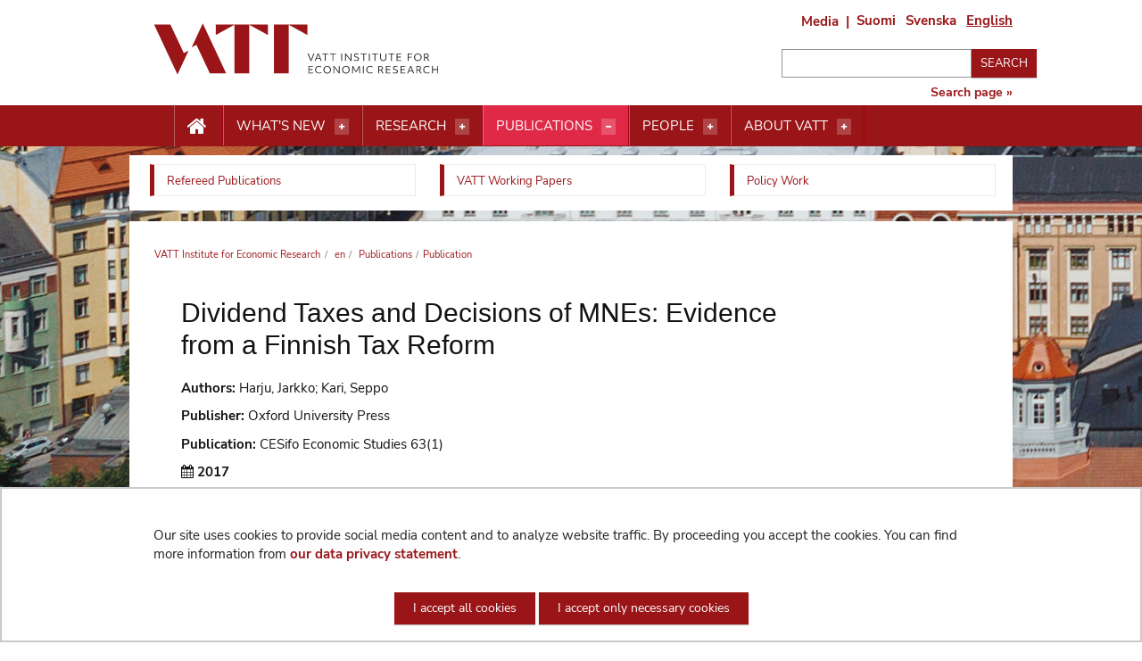

--- FILE ---
content_type: text/html;charset=UTF-8
request_url: https://vatt.fi/en/publication?pubid=http%3A%2F%2Fwww.doria.fi%2Fhandle%2F10024%2F149336
body_size: 18177
content:
<!doctype html>
<html class="ltr" dir="ltr" lang="en-US">
 <head> 
  <title>Publication -             VATT Institute for Economic Research
</title> 
  <meta http-equiv="X-UA-Compatible" content="IE=edge"> 
  <meta content="initial-scale=1.0, width=device-width" name="viewport"> 
  <link rel="stylesheet" href="/o/common-ui-resources/fonts/nunito-sans/main.css?browserId=chrome&amp;themeId=yjavatt_WAR_yjavatttheme&amp;minifierType=css&amp;languageId=en_US&amp;t=1762187628000
"> 
  <link rel="stylesheet" href="/o/common-ui-resources/fonts/oswald/main.css?browserId=chrome&amp;themeId=yjavatt_WAR_yjavatttheme&amp;minifierType=css&amp;languageId=en_US&amp;t=1762187628000
"> 
  <link rel="apple-touch-icon" sizes="57x57" href="    https://vatt.fi/o/yja-vatt-theme/images/apple-icon-57x57.png?browserId=chrome&amp;languageId=en_US&amp;t=1762187628000
"> 
  <link rel="apple-touch-icon" sizes="60x60" href="    https://vatt.fi/o/yja-vatt-theme/images/apple-icon-60x60.png?browserId=chrome&amp;languageId=en_US&amp;t=1762187628000
"> 
  <link rel="apple-touch-icon" sizes="72x72" href="    https://vatt.fi/o/yja-vatt-theme/images/apple-icon-72x72.png?browserId=chrome&amp;languageId=en_US&amp;t=1762187628000
"> 
  <link rel="apple-touch-icon" sizes="76x76" href="    https://vatt.fi/o/yja-vatt-theme/images/apple-icon-76x76.png?browserId=chrome&amp;languageId=en_US&amp;t=1762187628000
"> 
  <link rel="apple-touch-icon" sizes="114x114" href="    https://vatt.fi/o/yja-vatt-theme/images/apple-icon-114x114.png?browserId=chrome&amp;languageId=en_US&amp;t=1762187628000
"> 
  <link rel="apple-touch-icon" sizes="120x120" href="    https://vatt.fi/o/yja-vatt-theme/images/apple-icon-120x120.png?browserId=chrome&amp;languageId=en_US&amp;t=1762187628000
"> 
  <link rel="apple-touch-icon" sizes="144x144" href="    https://vatt.fi/o/yja-vatt-theme/images/apple-icon-144x144.png?browserId=chrome&amp;languageId=en_US&amp;t=1762187628000
"> 
  <link rel="apple-touch-icon" sizes="152x152" href="    https://vatt.fi/o/yja-vatt-theme/images/apple-icon-152x152.png?browserId=chrome&amp;languageId=en_US&amp;t=1762187628000
"> 
  <link rel="apple-touch-icon" sizes="180x180" href="    https://vatt.fi/o/yja-vatt-theme/images/apple-icon-180x180.png?browserId=chrome&amp;languageId=en_US&amp;t=1762187628000
"> 
  <link rel="icon" type="image/png" sizes="192x192" href="    https://vatt.fi/o/yja-vatt-theme/images/android-icon-192x192.png?browserId=chrome&amp;languageId=en_US&amp;t=1762187628000
"> 
  <link rel="icon" type="image/png" sizes="32x32" href="    https://vatt.fi/o/yja-vatt-theme/images/favicon-32x32.png?browserId=chrome&amp;languageId=en_US&amp;t=1762187628000
"> 
  <link rel="icon" type="image/png" sizes="96x96" href="    https://vatt.fi/o/yja-vatt-theme/images/favicon-96x96.png?browserId=chrome&amp;languageId=en_US&amp;t=1762187628000
"> 
  <link rel="icon" type="image/png" sizes="16x16" href="    https://vatt.fi/o/yja-vatt-theme/images/favicon-16x16.png?browserId=chrome&amp;languageId=en_US&amp;t=1762187628000
"> 
  <meta name="msapplication-TileColor" content="#ffffff"> 
  <meta name="msapplication-TileImage" content="    https://vatt.fi/o/yja-vatt-theme/images/ms-icon-144x144.png?browserId=chrome&amp;languageId=en_US&amp;t=1762187628000
"> 
  <meta name="theme-color" content="#ffffff"> 
  <meta content="text/html; charset=UTF-8" http-equiv="content-type"> 
  <script data-senna-track="permanent" src="/o/frontend-js-svg4everybody-web/index.js" type="text/javascript"></script> 
  <link href="https://vatt.fi/o/yja-vatt-theme/images/favicon.ico" rel="shortcut icon"> 
  <link data-senna-track="permanent" href="/o/frontend-theme-font-awesome-web/css/main.css" rel="stylesheet" type="text/css"> 
  <script data-senna-track="permanent" src="/o/frontend-js-jquery-web/jquery/jquery.min.js" type="text/javascript"></script> 
  <script data-senna-track="permanent" src="/o/frontend-js-jquery-web/jquery/init.js" type="text/javascript"></script> 
  <script data-senna-track="permanent" src="/o/frontend-js-jquery-web/jquery/ajax.js" type="text/javascript"></script> 
  <script data-senna-track="permanent" src="/o/frontend-js-jquery-web/jquery/bootstrap.bundle.min.js" type="text/javascript"></script> 
  <script data-senna-track="permanent" src="/o/frontend-js-jquery-web/jquery/collapsible_search.js" type="text/javascript"></script> 
  <script data-senna-track="permanent" src="/o/frontend-js-jquery-web/jquery/fm.js" type="text/javascript"></script> 
  <script data-senna-track="permanent" src="/o/frontend-js-jquery-web/jquery/form.js" type="text/javascript"></script> 
  <script data-senna-track="permanent" src="/o/frontend-js-jquery-web/jquery/popper.min.js" type="text/javascript"></script> 
  <script data-senna-track="permanent" src="/o/frontend-js-jquery-web/jquery/side_navigation.js" type="text/javascript"></script> 
  <meta property="og:locale" content="en_US"> 
  <meta property="og:locale:alternate" content="fi_FI"> 
  <meta property="og:locale:alternate" content="sv_SE"> 
  <meta property="og:locale:alternate" content="en_US"> 
  <meta property="og:site_name" content="VATT Institute for Economic Research"> 
  <meta property="og:title" content="Publication - VATT Institute for Economic Research"> 
  <meta property="og:type" content="website"> 
  <meta property="og:url" content="https://vatt.fi/en/publication?pubid=http%3A%2F%2Fwww.doria.fi%2Fhandle%2F10024%2F149336"> 
  <meta property="og:image" content="https://vatt.fi/documents/2956369/80744212/VATT_logo_uusi.png/f65c244b-9594-cf1f-c991-75207fe4a13b?version=1.0&amp;t=1684137061269&amp;imagePreview=1"> 
  <meta property="og:image:secure_url" content="https://vatt.fi/documents/2956369/80744212/VATT_logo_uusi.png/f65c244b-9594-cf1f-c991-75207fe4a13b?version=1.0&amp;t=1684137061269&amp;imagePreview=1"> 
  <meta property="og:image:type" content="image/png"> 
  <meta property="og:image:url" content="https://vatt.fi/documents/2956369/80744212/VATT_logo_uusi.png/f65c244b-9594-cf1f-c991-75207fe4a13b?version=1.0&amp;t=1684137061269&amp;imagePreview=1"> 
  <meta property="og:image:height" content="284"> 
  <meta property="og:image:width" content="568"> 
  <link class="lfr-css-file" data-senna-track="temporary" href="https://vatt.fi/o/yja-vatt-theme/css/clay.css?browserId=chrome&amp;themeId=yjavatt_WAR_yjavatttheme&amp;minifierType=css&amp;languageId=en_US&amp;t=1762187628000" id="liferayAUICSS" rel="stylesheet" type="text/css"> 
  <link data-senna-track="temporary" href="/o/frontend-css-web/main.css?browserId=chrome&amp;themeId=yjavatt_WAR_yjavatttheme&amp;minifierType=css&amp;languageId=en_US&amp;t=1699991559480" id="liferayPortalCSS" rel="stylesheet" type="text/css"> 
  <link data-senna-track="temporary" href="/combo?browserId=chrome&amp;minifierType=&amp;themeId=yjavatt_WAR_yjavatttheme&amp;languageId=en_US&amp;com_liferay_asset_publisher_web_portlet_AssetPublisherPortlet_INSTANCE_Vnaui7RF1B0u:%2Fcss%2Fmain.css&amp;com_liferay_journal_content_web_portlet_JournalContentPortlet_INSTANCE_6W9XqnI8lwRq:%2Fcss%2Fmain.css&amp;com_liferay_portal_search_web_search_bar_portlet_SearchBarPortlet_INSTANCE_templateSearch:%2Fcss%2Fmain.css&amp;com_liferay_product_navigation_product_menu_web_portlet_ProductMenuPortlet:%2Fcss%2Fmain.css&amp;com_liferay_product_navigation_user_personal_bar_web_portlet_ProductNavigationUserPersonalBarPortlet:%2Fcss%2Fmain.css&amp;com_liferay_site_navigation_menu_web_portlet_SiteNavigationMenuPortlet:%2Fcss%2Fmain.css&amp;fi_yja_doria_web_portlet_DoriaDisplayPortlet_INSTANCE_0txIfEVRW4ho:%2Fcss%2Fmain.css&amp;fi_yja_language_version_tool_web_portlet_LanguageVersionToolSelectionPortlet:%2Fcss%2Fmain.css&amp;fi_yja_socialshare_portlet_SocialSharePortlet_INSTANCE_BXIyWhIebCFV:%2Fcss%2Fmain.css&amp;t=1762187628000" id="a8ddbcad" rel="stylesheet" type="text/css"> 
  <script data-senna-track="temporary" type="text/javascript">
	// <![CDATA[
		var Liferay = Liferay || {};

		Liferay.Browser = {
			acceptsGzip: function() {
				return true;
			},

			

			getMajorVersion: function() {
				return 131.0;
			},

			getRevision: function() {
				return '537.36';
			},
			getVersion: function() {
				return '131.0';
			},

			

			isAir: function() {
				return false;
			},
			isChrome: function() {
				return true;
			},
			isEdge: function() {
				return false;
			},
			isFirefox: function() {
				return false;
			},
			isGecko: function() {
				return true;
			},
			isIe: function() {
				return false;
			},
			isIphone: function() {
				return false;
			},
			isLinux: function() {
				return false;
			},
			isMac: function() {
				return true;
			},
			isMobile: function() {
				return false;
			},
			isMozilla: function() {
				return false;
			},
			isOpera: function() {
				return false;
			},
			isRtf: function() {
				return true;
			},
			isSafari: function() {
				return true;
			},
			isSun: function() {
				return false;
			},
			isWebKit: function() {
				return true;
			},
			isWindows: function() {
				return false;
			}
		};

		Liferay.Data = Liferay.Data || {};

		Liferay.Data.ICONS_INLINE_SVG = true;

		Liferay.Data.NAV_SELECTOR = '#navigation';

		Liferay.Data.NAV_SELECTOR_MOBILE = '#navigationCollapse';

		Liferay.Data.isCustomizationView = function() {
			return false;
		};

		Liferay.Data.notices = [
			

			
		];

		Liferay.PortletKeys = {
			DOCUMENT_LIBRARY: 'com_liferay_document_library_web_portlet_DLPortlet',
			DYNAMIC_DATA_MAPPING: 'com_liferay_dynamic_data_mapping_web_portlet_DDMPortlet',
			ITEM_SELECTOR: 'com_liferay_item_selector_web_portlet_ItemSelectorPortlet'
		};

		Liferay.PropsValues = {
			JAVASCRIPT_SINGLE_PAGE_APPLICATION_TIMEOUT: 0,
			NTLM_AUTH_ENABLED: false,
			UPLOAD_SERVLET_REQUEST_IMPL_MAX_SIZE: 3048576000
		};

		Liferay.ThemeDisplay = {

			

			
				getLayoutId: function() {
					return '879';
				},

				

				getLayoutRelativeControlPanelURL: function() {
					return '/en/group/vatt/~/control_panel/manage';
				},

				getLayoutRelativeURL: function() {
					return '/en/publication';
				},
				getLayoutURL: function() {
					return 'https://vatt.fi/en/publication';
				},
				getParentLayoutId: function() {
					return '257';
				},
				isControlPanel: function() {
					return false;
				},
				isPrivateLayout: function() {
					return 'false';
				},
				isVirtualLayout: function() {
					return false;
				},
			

			getBCP47LanguageId: function() {
				return 'en-US';
			},
			getCanonicalURL: function() {

				

				return 'https\x3a\x2f\x2fvatt\x2efi\x2fpublication';
			},
			getCDNBaseURL: function() {
				return 'https://vatt.fi';
			},
			getCDNDynamicResourcesHost: function() {
				return '';
			},
			getCDNHost: function() {
				return '';
			},
			getCompanyGroupId: function() {
				return '10197';
			},
			getCompanyId: function() {
				return '10157';
			},
			getDefaultLanguageId: function() {
				return 'fi_FI';
			},
			getDoAsUserIdEncoded: function() {
				return '';
			},
			getLanguageId: function() {
				return 'en_US';
			},
			getParentGroupId: function() {
				return '2956369';
			},
			getPathContext: function() {
				return '';
			},
			getPathImage: function() {
				return '/image';
			},
			getPathJavaScript: function() {
				return '/o/frontend-js-web';
			},
			getPathMain: function() {
				return '/en/c';
			},
			getPathThemeImages: function() {
				return 'https://vatt.fi/o/yja-vatt-theme/images';
			},
			getPathThemeRoot: function() {
				return '/o/yja-vatt-theme';
			},
			getPlid: function() {
				return '9870029';
			},
			getPortalURL: function() {
				return 'https://vatt.fi';
			},
			getRealUserId: function() {
				return '10161';
			},
			getScopeGroupId: function() {
				return '2956369';
			},
			getScopeGroupIdOrLiveGroupId: function() {
				return '2956369';
			},
			getSessionId: function() {
				return '';
			},
			getSiteAdminURL: function() {
				return 'https://vatt.fi/group/vatt/~/control_panel/manage?p_p_lifecycle=0&p_p_state=maximized&p_p_mode=view';
			},
			getSiteGroupId: function() {
				return '2956369';
			},
			getURLControlPanel: function() {
				return '/en/group/control_panel?refererPlid=9870029';
			},
			getURLHome: function() {
				return 'https\x3a\x2f\x2fvatt\x2efi\x2f';
			},
			getUserEmailAddress: function() {
				return '';
			},
			getUserId: function() {
				return '10161';
			},
			getUserName: function() {
				return '';
			},
			isAddSessionIdToURL: function() {
				return false;
			},
			isImpersonated: function() {
				return false;
			},
			isSignedIn: function() {
				return false;
			},

			isStagedPortlet: function() {
				
					
						return false;
					
				
			},

			isStateExclusive: function() {
				return false;
			},
			isStateMaximized: function() {
				return false;
			},
			isStatePopUp: function() {
				return false;
			}
		};

		var themeDisplay = Liferay.ThemeDisplay;

		Liferay.AUI = {

			

			getAvailableLangPath: function() {
				return 'available_languages.jsp?browserId=chrome&themeId=yjavatt_WAR_yjavatttheme&colorSchemeId=01&languageId=en_US&t=1762759096910';
			},
			getCombine: function() {
				return false;
			},
			getComboPath: function() {
				return '/combo/?browserId=chrome&minifierType=&languageId=en_US&t=1762194680039&';
			},
			getDateFormat: function() {
				return '%m/%d/%Y';
			},
			getEditorCKEditorPath: function() {
				return '/o/frontend-editor-ckeditor-web';
			},
			getFilter: function() {
				var filter = 'raw';

				
					

				return filter;
			},
			getFilterConfig: function() {
				var instance = this;

				var filterConfig = null;

				if (!instance.getCombine()) {
					filterConfig = {
						replaceStr: '.js' + instance.getStaticResourceURLParams(),
						searchExp: '\\.js$'
					};
				}

				return filterConfig;
			},
			getJavaScriptRootPath: function() {
				return '/o/frontend-js-web';
			},
			getLangPath: function() {
				return 'aui_lang.jsp?browserId=chrome&themeId=yjavatt_WAR_yjavatttheme&colorSchemeId=01&languageId=en_US&t=1762194680039';
			},
			getPortletRootPath: function() {
				return '/html/portlet';
			},
			getStaticResourceURLParams: function() {
				return '?browserId=chrome&minifierType=&languageId=en_US&t=1762194680039';
			}
		};

		Liferay.authToken = 'z9iIyQzl';

		

		Liferay.currentURL = '\x2fen\x2fpublication\x3fpubid\x3dhttp\x253A\x252F\x252Fwww\x2edoria\x2efi\x252Fhandle\x252F10024\x252F149336';
		Liferay.currentURLEncoded = '\x252Fen\x252Fpublication\x253Fpubid\x253Dhttp\x25253A\x25252F\x25252Fwww\x2edoria\x2efi\x25252Fhandle\x25252F10024\x25252F149336';
	// ]]>
</script> 
  <script src="/o/js_loader_config?t=1762194691589" type="text/javascript"></script> 
  <script data-senna-track="permanent" src="/o/frontend-js-aui-web/aui/aui/aui.js" type="text/javascript"></script> 
  <script data-senna-track="permanent" src="/o/frontend-js-aui-web/liferay/modules.js" type="text/javascript"></script> 
  <script data-senna-track="permanent" src="/o/frontend-js-aui-web/liferay/aui_sandbox.js" type="text/javascript"></script> 
  <script data-senna-track="permanent" src="/o/frontend-js-aui-web/aui/attribute-base/attribute-base.js" type="text/javascript"></script> 
  <script data-senna-track="permanent" src="/o/frontend-js-aui-web/aui/attribute-complex/attribute-complex.js" type="text/javascript"></script> 
  <script data-senna-track="permanent" src="/o/frontend-js-aui-web/aui/attribute-core/attribute-core.js" type="text/javascript"></script> 
  <script data-senna-track="permanent" src="/o/frontend-js-aui-web/aui/attribute-observable/attribute-observable.js" type="text/javascript"></script> 
  <script data-senna-track="permanent" src="/o/frontend-js-aui-web/aui/attribute-extras/attribute-extras.js" type="text/javascript"></script> 
  <script data-senna-track="permanent" src="/o/frontend-js-aui-web/aui/event-custom-base/event-custom-base.js" type="text/javascript"></script> 
  <script data-senna-track="permanent" src="/o/frontend-js-aui-web/aui/event-custom-complex/event-custom-complex.js" type="text/javascript"></script> 
  <script data-senna-track="permanent" src="/o/frontend-js-aui-web/aui/oop/oop.js" type="text/javascript"></script> 
  <script data-senna-track="permanent" src="/o/frontend-js-aui-web/aui/aui-base-lang/aui-base-lang.js" type="text/javascript"></script> 
  <script data-senna-track="permanent" src="/o/frontend-js-aui-web/liferay/dependency.js" type="text/javascript"></script> 
  <script data-senna-track="permanent" src="/o/frontend-js-aui-web/liferay/util.js" type="text/javascript"></script> 
  <script data-senna-track="permanent" src="/o/frontend-js-web/loader/config.js" type="text/javascript"></script> 
  <script data-senna-track="permanent" src="/o/frontend-js-web/loader/loader.js" type="text/javascript"></script> 
  <script data-senna-track="permanent" src="/o/frontend-js-web/liferay/dom_task_runner.js" type="text/javascript"></script> 
  <script data-senna-track="permanent" src="/o/frontend-js-web/liferay/events.js" type="text/javascript"></script> 
  <script data-senna-track="permanent" src="/o/frontend-js-web/liferay/lazy_load.js" type="text/javascript"></script> 
  <script data-senna-track="permanent" src="/o/frontend-js-web/liferay/liferay.js" type="text/javascript"></script> 
  <script data-senna-track="permanent" src="/o/frontend-js-web/liferay/global.bundle.js" type="text/javascript"></script> 
  <script data-senna-track="permanent" src="/o/frontend-js-web/liferay/portlet.js" type="text/javascript"></script> 
  <script data-senna-track="permanent" src="/o/frontend-js-web/liferay/workflow.js" type="text/javascript"></script> 
  <script data-senna-track="temporary" src="/o/js_bundle_config?t=1762194718526" type="text/javascript"></script> 
  <script data-senna-track="temporary" type="text/javascript">
	// <![CDATA[
		
			
				
		

		

		
	// ]]>
</script> 
  <meta name="google-site-verification" content="p0lCfm-mb_e6QVKB9lJk2hkvrzNiKXEl6dkiCjlp1E0"> 
  <meta name="yandex-verification" content="7633f0e9eac9f4df"> 
  <link href="/documents/2956369/3440699/favicon.svg" rel="Shortcut icon"> 
  <link class="lfr-css-file" data-senna-track="temporary" href="https://vatt.fi/o/yja-vatt-theme/css/main.css?browserId=chrome&amp;themeId=yjavatt_WAR_yjavatttheme&amp;minifierType=css&amp;languageId=en_US&amp;t=1762187628000" id="liferayThemeCSS" rel="stylesheet" type="text/css"> 
  <style data-senna-track="temporary" type="text/css">
		body.site #row--breadcrumps {
    background: white;
    margin-top: .75rem;
}

body.site .portlet-layout.row>#row--breadcrumps {
    margin-left: 10px;
    flex: 0 0 calc(100% - 20px);
}

body.site #content .breadcrumb {
    margin-bottom: 0 !important;
}

body.site .header__actions .actions--formedia {
    font-size: .938rem;
    margin-right: 1.25rem;
    line-height: 22px;
}

body.site .header__actions .actions--formedia:after {
    position: absolute;
    margin-left: 8px;
}


body.site .header__search form button[type='submit'] {
    margin-bottom: .325rem;
}

body:not(.dialog-iframe-popup) .contact__details h2 {
    font-size: 20px;
    font-family: "Oswald", Serif;
    margin: 0;
    margin-bottom: 5px !important;
}

body:not(.dialog-iframe-popup) .contact.contact--full .contact__details h2 {
    font-size: 16px;
    font-family: "Oswald", Serif;
    margin: 0;
    margin-bottom: 10px;
}

body:not(.dialog-iframe-popup) .list__item .list__image--thumbnail+.list__item__content h2 {
    margin: 0;
    margin-bottom: 10px;
}

body:not(.dialog-iframe-popup) .list__item.seminar--past h2 {
    margin: 0;
    margin-bottom: 10px;
}

.list__item h2 {
    font-size: 20px;
    line-height: 1.5;
    font-family: "Oswald", Serif;
}



.journal-content-article a.newsletter__link {
    font-size: 20px;
    line-height: 24px;
    text-align: center;
    display: block;
    font-family: "Oswald", serif;
    color: #222;
    font-weight: 500;
}

.panel>p.panel__title--subtitle {
    font-size: 12px;
    font-weight: 700;
    text-transform: uppercase;
    color: #991518;
    margin-bottom: 10px;
}


html body.site h1,
html body.site h2,
html body.site h3,
html body.site h4,
html body.site h5,
html body.site h6 {
    word-break: normal !important;
}

html body.site .publication__authors p a:after {
    content: "";
}

html body.site h1,
html body.site h2,
html body.site h3,
html body.site h4,
html body.site h5,
html body.site h6 {
    word-break: normal !important;
}

html body.site .publication__authors p a:after {
    content: "";
}

@media screen and (min-width: 1024px) {

    html body.site #content .breadcrumb li,
    html body.site #content .breadcrumb a,
    html body.site #content .breadcrumb .divider {
        color: #991518;
    }

    html body.site .panel__wrapper {
        display: flex;
        flex-flow: row;
        flex-wrap: wrap;
    }

    html body.site .panel--article {
        float: none;
    }

    html body.site .panel--half h2 {
        height: auto;
    }

    html body.site .panel--half {
        height: auto;
    }

    html body.site .panel--three {
        height: auto;
    }

    html body.site .panel--three h3 {
        height: auto;
    }
}

html body.site .banner__actions {
    margin-top: 13px;
    width: 26.16162% !important;
}

html body.site .banner__actions a {
    color: #991518 !important;
}

html body.site .mm-panel .banner__actions {
    margin-top: 13px;
    width: 100% !important;
}

html body.site .mm-panel .banner__actions a {
    color: #fff !important;
}

html body .container {
    display: block;
    max-width: 990px;
    width: 100%;
    margin: 0 auto;
    padding: 0;
}

html body:not(.dialog-iframe-popup) .navigation__wrapper nav ul {
    padding: 0 0 10px 25px
}

html body:not(.dialog-iframe-popup) .navigation--desktop .top-bar a {
    line-height: 20px;
}

html body .submenu-dropdown__container .row {
    margin: 0 !important;
}

html body:not(.dialog-iframe-popup) .special-nav ul {
    margin-left: 13px !important;
}

.frontpage__content--main .doria-portlet section {
    border: 1px solid #ebd9cb;
    padding: 10px;
    margin-bottom: 20px;
}

.list-group-item {
    position: relative;
    display: block;
    padding: 0 !important;
    margin-bottom: 20px !important;
    background-color: transparent !important;
    border: none !important
}

.site h1,
.site h2,
.site h3,
.site h4,
.site h5,
.site h6 {
    font-weight: 500 !important;
}

body.site #dynamicContentContainer .researcher {
    display: flex;
    align-self: stretch;
}

/* YJAVATT-364 prevent long grid item text from overflowing */
.vatt-cards>ul>li .yja-card__heading>a.link--main {
    overflow-wrap: anywhere;
}

/* YJAVATT-365 use of Doria styling  */
.portlet-body .list__simple .list__item a {
    font-weight: 700;
}

.portlet-body .subscribe-action:not(:has(> *)):has(+ .list__simple) {
    /* Matches items without content that has sibling with .list__simple class */
    margin-bottom: 0px !important;
}

/* Ensure mb-4 size spacing is active in every asset publisher */
.portlet-asset-publisher .portlet-body:not(:has(> .subscribe-action)) {
    margin-top: 1.875rem !important;
}

/* YJAVATT-378 - make categories available */
body.site .portlet-configuration-setup .panel {
    float: none;
}
	</style> 
  <style data-senna-track="temporary" type="text/css">

		

			

		

			

		

			

		

			

		

			

		

			

		

			

		

			

		

			

		

			

		

			

		

	</style> 
  <style>
/* Publication Theme Mobile navigation */
.yja-publication .yja-mobile-navigation { display: none; }
/* YJAOM-815 */
.top-frame .has-control-menu.controls-visible .portlet-asset-publisher .portlet-topper{
    z-index: 3;
}

/* YJAY-3881  */
.chrome .input-group .btn:focus, .chrome .input-group .form-control:focus {
    z-index: inherit;
}

/* SD-30779 */ 
*[lang="ar_SA"], *[lang="ar-SA"], *[lang="ar-SA"] *{ direction: rtl !important; }


/* YJALR71-2924 */
.controls-visible.signed-in .portlet-column-content.empty {min-height: 50px;margin-bottom: 10px;border: 1px dashed #d1d1d1;}

/* YJAVNK-1622 */
.has-control-menu .lfr-add-panel.open-admin-panel.sidenav-menu-slider{
    width: 500px !important;
}
.has-control-menu .lfr-admin-panel.sidenav-menu-slider .product-menu{
    width: 500px !important;
} 

</style> 
  <script>
    /* YJAY-1778 */
    (function () {
        window.YjaSearcher = window.YjaSearcher || {};
        window.YjaSearcher.encodeInput = window.YjaSearcher.encodeInput || function (userInput) {
            return encodeURIComponent(userInput).trim()
                .replace(/%2[f|F]/g, '/')
                .replace(/%5[c|C]/g, '%20')
                .replace(",", "%2C")
                .replace("\"", "%22")
                .replace("!", "%21")
                .replace("&", "%26")
                .replace("'", "%27")
                .replace('(', '%28')
                .replace(')', '%29');
        };

        window.YjaSearcher.readInput = window.YjaSearcher.readInput || function (input) {
            input = input || '';
            if (('' + input).trim().indexOf('#') < 0) {
                input = '#' + input;
            }
            var keywords = $(input).val();
            keywords = window.YjaSearcher.encodeInput(keywords);
            return keywords;
        };

        window.YjaSearcher.submitSearchForm = window.YjaSearcher.submitSearchForm || function (input) {
            var keywords = window.YjaSearcher.readInput(input);
            var formSearchUrl = window.YjaSearcher.formSearchUrl;
            if (formSearchUrl && keywords) {
                document.location.href = formSearchUrl + "?q=" + keywords;
            }
        };
    })();
</script> 
  <style data-senna-track="temporary" type="text/css">
</style> 
  <link data-senna-track="permanent" href="https://vatt.fi/combo?browserId=chrome&amp;minifierType=css&amp;languageId=en_US&amp;t=1762194677165&amp;/o/yja-common-ui-theme-contributor/css/yja-common-ui.css" rel="stylesheet" type="text/css"> 
  <script data-senna-track="permanent" src="https://vatt.fi/o/yja-common-ui-theme-contributor/js/yja-common-ui.js?browserId=chrome&amp;languageId=en_US&amp;t=1762194677165" type="text/javascript"></script> 
  <script type="text/javascript">
// <![CDATA[
Liferay.on(
	'ddmFieldBlur', function(event) {
		if (window.Analytics) {
			Analytics.send(
				'fieldBlurred',
				'Form',
				{
					fieldName: event.fieldName,
					focusDuration: event.focusDuration,
					formId: event.formId,
					formPageTitle: event.formPageTitle,
					page: event.page,
					title: event.title
				}
			);
		}
	}
);

Liferay.on(
	'ddmFieldFocus', function(event) {
		if (window.Analytics) {
			Analytics.send(
				'fieldFocused',
				'Form',
				{
					fieldName: event.fieldName,
					formId: event.formId,
					formPageTitle: event.formPageTitle,
					page: event.page,
					title: event.title
				}
			);
		}
	}
);

Liferay.on(
	'ddmFormPageShow', function(event) {
		if (window.Analytics) {
			Analytics.send(
				'pageViewed',
				'Form',
				{
					formId: event.formId,
					formPageTitle: event.formPageTitle,
					page: event.page,
					title: event.title
				}
			);
		}
	}
);

Liferay.on(
	'ddmFormSubmit', function(event) {
		if (window.Analytics) {
			Analytics.send(
				'formSubmitted',
				'Form',
				{
					formId: event.formId
				}
			);
		}
	}
);

Liferay.on(
	'ddmFormView', function(event) {
		if (window.Analytics) {
			Analytics.send(
				'formViewed',
				'Form',
				{
					formId: event.formId,
					title: event.title
				}
			);
		}
	}
);
// ]]>
</script> 
  <script data-senna-track="temporary" type="text/javascript">
	if (window.Analytics) {
		window._com_liferay_document_library_analytics_isViewFileEntry = false;
	}
</script> 
  <link rel="stylesheet" type="text/css" href="/o/common-ui-resources/css/main.css?browserId=chrome&amp;themeId=yjavatt_WAR_yjavatttheme&amp;minifierType=css&amp;languageId=en_US&amp;t=1762187628000
"> 
  <link rel="stylesheet" href="/o/common-ui-resources/standalone/mobile-navigation/css/main.css?browserId=chrome&amp;themeId=yjavatt_WAR_yjavatttheme&amp;minifierType=css&amp;languageId=en_US&amp;t=1762187628000
"> 
  <meta name="twitter:card" content="summary_large_image"> 
  <meta name="twitter:title" content="Publication -             VATT Institute for Economic Research
"> 
  <meta name="twitter:image" content="https://vatt.fi/documents/2956369/80744212/VATT_logo_uusi.png/f65c244b-9594-cf1f-c991-75207fe4a13b?version=1.0&amp;t=1684137061269"> 
  <link rel="stylesheet" type="text/css" href="/o/yja-cookie-consent-web/css/main.css?browserId=chrome&amp;themeId=yjavatt_WAR_yjavatttheme&amp;minifierType=css&amp;languageId=en_US&amp;t=1762187628000"> 
 </head> 
 <body class="chrome controls-visible  yui3-skin-sam signed-out public-page site  en background__image" itemscope itemtype="http://schema.org/WebPage"> 
  <nav aria-labelledby="skip-to-content"> 
   <a href="#content-main" id="skip-to-content">Skip to content</a> 
  </nav> 
  <section> 
  </section> 
  <section> 
   <figure class="ribbon__background"> 
    <img alt="" src="https://vatt.fi/documents/2956369/3168611/background_helsinki.jpg/d6c191da-7677-49e1-8647-280c4b3bf8b3?version=1.5&amp;t=1669203999552"> 
   </figure> 
  </section> 
  <script>var YjaSearcher = YjaSearcher || {};
YjaSearcher.formSearchUrl = '/en/search';</script> 
  <div class="mm-slideout mm-page"> 
   <header role="banner"> 
    <div class="container"> 
     <section class="row no-gutters"> 
      <figure class="header__logo"> 
       <a class="logo custom-logo" href="/en" title="Go to VATT Institute for Economic Research"> <img src="    https://vatt.fi/o/yja-vatt-theme/images/vatt/logo-vatt-en.svg?browserId=chrome&amp;languageId=en_US&amp;t=1762187628000
" alt=""> </a> 
      </figure> 
      <div class="banner__actions ml-auto d-none d-md-block"> 
       <div class="header__actions mb-3"> 
        <a class="actions--formedia" href="/en/for-media">Media</a> 
        <div class="portlet-boundary portlet-boundary_fi_yja_language_version_tool_web_portlet_LanguageVersionToolSelectionPortlet_  portlet-static portlet-static-end portlet-barebone language-version-selection-portlet " id="p_p_id_fi_yja_language_version_tool_web_portlet_LanguageVersionToolSelectionPortlet_"> 
         <span id="p_fi_yja_language_version_tool_web_portlet_LanguageVersionToolSelectionPortlet"></span> 
         <section class="portlet" id="portlet_fi_yja_language_version_tool_web_portlet_LanguageVersionToolSelectionPortlet"> 
          <a id="aineisto-fi_yja_language_version_tool_web_portlet_LanguageVersionToolSelectionPortlet" name="aineisto-fi_yja_language_version_tool_web_portlet_LanguageVersionToolSelectionPortlet" class="yja-anchor-elements"></a> 
          <div class="portlet-content"> 
           <div class="autofit-float autofit-row portlet-header "> 
            <div class="autofit-col autofit-col-expand"> 
            </div> 
            <div class="autofit-col autofit-col-end"> 
             <div class="autofit-section"> 
             </div> 
            </div> 
           </div> 
           <div class=" portlet-content-container"> 
            <div class="portlet-body"> 
             <ul aria-label="Select site language" class="en" id="languageSelectionMenu"> 
              <li class="fi" lang="fi"><a rel="nofollow" href="https://vatt.fi/?p_p_id=fi_yja_language_version_tool_web_portlet_LanguageVersionToolMissingNotificationPortlet&amp;_fi_yja_language_version_tool_web_portlet_LanguageVersionToolMissingNotificationPortlet_missingLanguageVersion=1&amp;pubid=http%3A%2F%2Fwww.doria.fi%2Fhandle%2F10024%2F149336"><span class="sr-only">Valitse kieli</span> Suomi</a></li> 
              <li class="sv" lang="sv"><a rel="nofollow" href="https://vatt.fi/sv/?p_p_id=fi_yja_language_version_tool_web_portlet_LanguageVersionToolMissingNotificationPortlet&amp;_fi_yja_language_version_tool_web_portlet_LanguageVersionToolMissingNotificationPortlet_missingLanguageVersion=1&amp;pubid=http%3A%2F%2Fwww.doria.fi%2Fhandle%2F10024%2F149336"><span class="sr-only">Välj språket</span> Svenska</a></li> 
              <li class="en" lang="en"><a rel="nofollow" href="https://vatt.fi/en/?p_p_id=fi_yja_language_version_tool_web_portlet_LanguageVersionToolMissingNotificationPortlet&amp;_fi_yja_language_version_tool_web_portlet_LanguageVersionToolMissingNotificationPortlet_missingLanguageVersion=1&amp;pubid=http%3A%2F%2Fwww.doria.fi%2Fhandle%2F10024%2F149336"><span class="sr-only">Select language</span> English</a></li> 
             </ul> 
            </div> 
           </div> 
          </div> 
         </section> 
        </div> 
       </div> 
       <div class="header__search"> 
        <form id="topSearchform_static" class="inline-form search-form mb-1" action="            /en/search??q=" method="get" name="_header_top_search_form" onsubmit="YjaSearcher.submitSearchForm('#search-field');return false;"> 
         <label class="sr-only" for="search-field">Search page</label> 
         <div class="input-group"> 
          <div class="d-flex flex-nowrap"> 
           <input type="search" id="search-field" class="search-field search-txt" name="keywords"> 
           <button class="btn btn-small btn-primary" type="submit" onclick="YjaSearcher.submitSearchForm('#search-field'); return false;">Search</button> 
          </div> 
         </div> 
        </form> 
        <a href="            /en/search?" class="header-advanced-search-link">Search page »</a> 
       </div> 
      </div> 
      <div class="d-block d-sm-none mobile-menu-actions"> 
       <button class="mobile-search-focus mmenu-toggler toggle-mobile-menu" aria-expanded="false" aria-haspopup="true" data-focus-target="search-field-mobile"> <span role="presentation" class="icon icon-search"></span> <span class="mmenu-title-toggler sr-only">Open menu</span><span class="sr-only">Search</span> </button> 
       <button class="menu-icon mmenu-toggler toggle-mobile-menu" id="mmenu-open-panel" aria-expanded="false" aria-haspopup="true" data-focus-target="mainMenubar"> <span role="presentation" class="icon-reorder"></span> <span class="mmenu-title-toggler sr-only">Open menu</span><span aria-hidden="true">Menu</span> </button> 
      </div> 
     </section> 
    </div> 
   </header> 
   <section class="navigation__wrapper navigation--desktop"> 
    <div class="navigation__ribbon"></div> 
    <div class="container"> 
     <nav class="sort-pages modify-pages top-bar main-nav hidden-phone" id="navigation"> 
      <div class="top-bar-section d-flex"> 
       <ul aria-label="Site Pages"> 
        <li id="etusivu_nav_btn" class="special-nav-trigger"><a class="special-nav-trigger megamenu-0" aria-labelledby="etusivu_nav_btn" href="https://vatt.fi/en/frontpage"> <span class="hidden-phone"><i class="icon-home"></i></span><span class="sr-only">Frontpage</span> </a></li> 
        <li id="layout_255" class=" special-nav-trigger "><a id="layout_255_link" class=" special-nav-trigger " href="https://vatt.fi/en/what-s-new">What's new</a> <button aria-label="Open menu" aria-controls="layout_255_1" id="megamenu-1-toggle" class="icon icon-plus toggle-special-nav" aria-expanded="false"></button></li> 
        <div id="layout_255_1" aria-labelledby="layout_255_link" class="hidden-phone row special-nav" aria-hidden="true"> 
         <div class="col"> 
          <ul class="child-menu clearfix col special-nav-child"> 
           <li class="false special-nav-child" id="layout_261_2"><a class="special-nav-child" href="https://vatt.fi/en/news-and-press-releases"> <span>News and press releases</span> </a></li> 
           <li class="false special-nav-child" id="layout_812_2"><a class="special-nav-child" href="https://vatt.fi/en/blogs"> <span>Blogs</span> </a></li> 
           <li class="false special-nav-child" id="layout_262_2"><a class="special-nav-child" href="https://vatt.fi/en/vatt-seminars"> <span>VATT Seminars</span> </a></li> 
          </ul> 
         </div> 
        </div> 
        <li id="layout_256" class=" special-nav-trigger "><a id="layout_256_link" class=" special-nav-trigger " href="https://vatt.fi/en/research">Research</a> <button aria-label="Open menu" aria-controls="layout_256_1" id="megamenu-2-toggle" class="icon icon-plus toggle-special-nav" aria-expanded="false"></button></li> 
        <div id="layout_256_1" aria-labelledby="layout_256_link" class="hidden-phone row special-nav" aria-hidden="true"> 
         <div class="col"> 
          <ul class="child-menu clearfix col special-nav-child"> 
           <li class="false special-nav-child" id="layout_1089_2"><a class="special-nav-child" href="https://vatt.fi/en/research-areas"> <span>Research areas</span> </a></li> 
           <li class="false special-nav-child" id="layout_1090_2"><a class="special-nav-child" href="https://vatt.fi/en/research-projects"> <span>Research projects</span> </a></li> 
           <li class="false special-nav-child" id="layout_1056_2"><a class="special-nav-child" href="https://vatt.fi/en/centre-of-excellence-in-tax-systems-research"> <span>Centre of Excellence in Tax Systems Research</span> </a></li> 
           <li class="false special-nav-child" id="layout_1200_2"><a class="special-nav-child" href="https://vatt.fi/en/data-room"> <span>Data Room</span> </a></li> 
          </ul> 
         </div> 
        </div> 
        <li id="layout_257" class="current special-nav-trigger "><a id="layout_257_link" class="current special-nav-trigger " href="https://vatt.fi/en/publications">Publications</a> <button aria-label="Open menu" aria-controls="layout_257_1" id="megamenu-3-toggle" class="icon icon-plus toggle-special-nav" aria-expanded="false"></button></li> 
        <div id="layout_257_1" aria-labelledby="layout_257_link" class="hidden-phone row special-nav" aria-hidden="true"> 
         <div class="col"> 
          <ul class="child-menu clearfix col special-nav-child"> 
           <li class="false special-nav-child" id="layout_275_2"><a class="special-nav-child" href="https://vatt.fi/en/refereed-publications"> <span>Refereed Publications</span> </a></li> 
           <li class="false special-nav-child" id="layout_296_2"><a class="special-nav-child" href="https://vatt.fi/en/publications/vatt-working-papers"> <span>VATT Working Papers</span> </a></li> 
           <li class="false special-nav-child" id="layout_811_2"><a class="special-nav-child" href="https://vatt.fi/en/policy-work"> <span>Policy Work</span> </a></li> 
          </ul> 
         </div> 
        </div> 
        <li id="layout_258" class=" special-nav-trigger "><a id="layout_258_link" class=" special-nav-trigger " href="https://vatt.fi/en/people">People</a> <button aria-label="Open menu" aria-controls="layout_258_1" id="megamenu-4-toggle" class="icon icon-plus toggle-special-nav" aria-expanded="false"></button></li> 
        <div id="layout_258_1" aria-labelledby="layout_258_link" class="hidden-phone row special-nav" aria-hidden="true"> 
         <div class="col"> 
          <ul class="child-menu clearfix col special-nav-child"> 
           <li class="false special-nav-child" id="layout_264_2"><a class="special-nav-child" href="https://vatt.fi/en/management"> <span>Management</span> </a></li> 
           <li class="false special-nav-child" id="layout_263_2"><a class="special-nav-child" href="https://vatt.fi/en/researchers"> <span>Researchers</span> </a></li> 
           <li class="false special-nav-child" id="layout_265_2"><a class="special-nav-child" href="https://vatt.fi/en/administration"> <span>Administration, research and communications services</span> </a></li> 
           <li class="false special-nav-child" id="layout_1172_2"><a class="special-nav-child" href="https://vatt.fi/en/data-room-personnel"> <span>Data Room Personnel</span> </a></li> 
          </ul> 
         </div> 
        </div> 
        <li id="layout_259" class=" special-nav-trigger "><a id="layout_259_link" class=" special-nav-trigger " href="https://vatt.fi/en/en/vatt">About VATT</a> <button aria-label="Open menu" aria-controls="layout_259_1" id="megamenu-5-toggle" class="icon icon-plus toggle-special-nav" aria-expanded="false"></button></li> 
        <div id="layout_259_1" aria-labelledby="layout_259_link" class="hidden-phone row special-nav" aria-hidden="true"> 
         <div class="col"> 
          <ul class="child-menu clearfix col special-nav-child"> 
           <li class="false special-nav-child" id="layout_920_2"><a class="special-nav-child" href="https://vatt.fi/en/open-science-and-research-at-vatt"> <span>Open science and research at VATT</span> </a></li> 
           <li class="false special-nav-child" id="layout_494_2"><a class="special-nav-child" href="https://vatt.fi/en/vacancies"> <span>Vacancies</span> </a></li> 
           <li class="false special-nav-child" id="layout_936_2"><a class="special-nav-child" href="https://vatt.fi/en/strategy"> <span>Strategy</span> </a></li> 
          </ul> 
         </div> 
        </div> 
       </ul> 
      </div> 
     </nav> 
    </div> 
   </section> 
   <section id="content"> 
    <div class="subpage" id="main-content" role="main"> 
     <span id="content-main"></span> 
     <div class="portlet-layout row-fluid"> 
      <div class="portlet-column col-md-12" id="row--breadcrumps"> 
       <div class="portlet-dropzone portlet-column-content" id="layout-column_row--breadcrumps"> 
        <div class="portlet-boundary portlet-boundary_com_liferay_site_navigation_breadcrumb_web_portlet_SiteNavigationBreadcrumbPortlet_  portlet-static portlet-static-end portlet-barebone portlet-breadcrumb " id="p_p_id_com_liferay_site_navigation_breadcrumb_web_portlet_SiteNavigationBreadcrumbPortlet_INSTANCE_fxQQo0GKIi8C_"> 
         <span id="p_com_liferay_site_navigation_breadcrumb_web_portlet_SiteNavigationBreadcrumbPortlet_INSTANCE_fxQQo0GKIi8C"></span> 
         <section class="portlet" id="portlet_com_liferay_site_navigation_breadcrumb_web_portlet_SiteNavigationBreadcrumbPortlet_INSTANCE_fxQQo0GKIi8C"> 
          <a id="aineisto-com_liferay_site_navigation_breadcrumb_web_portlet_SiteNavigationBreadcrumbPortlet_INSTANCE_fxQQo0GKIi8C" name="aineisto-com_liferay_site_navigation_breadcrumb_web_portlet_SiteNavigationBreadcrumbPortlet_INSTANCE_fxQQo0GKIi8C" class="yja-anchor-elements"></a> 
          <div class="portlet-content"> 
           <div class="autofit-float autofit-row portlet-header "> 
            <div class="autofit-col autofit-col-expand"> 
            </div> 
            <div class="autofit-col autofit-col-end"> 
             <div class="autofit-section"> 
             </div> 
            </div> 
           </div> 
           <div class=" portlet-content-container"> 
            <div class="portlet-body"> 
             <nav aria-label="Breadcrumb" id="_com_liferay_site_navigation_breadcrumb_web_portlet_SiteNavigationBreadcrumbPortlet_INSTANCE_fxQQo0GKIi8C_breadcrumbs-defaultScreen"> 
              <ul class="breadcrumb breadcrumb-horizontal"> 
               <li class=""><a href="https://vatt.fi/en"> VATT Institute for Economic Research </a></li> 
               <li class=""><a href="https://vatt.fi/en"> en </a></li> 
               <li class=""><a href="https://vatt.fi/en/publications"> Publications </a></li> 
               <li class="active" aria-current="page">Publication</li> 
              </ul> 
             </nav> 
            </div> 
           </div> 
          </div> 
         </section> 
        </div> 
       </div> 
      </div> 
     </div> 
     <div class="subpage__container"> 
      <div class="portlet-layout row-fluid"> 
       <article class="portlet-column" id="column--fullwidth"> 
        <div class="empty portlet-dropzone portlet-column-content" id="layout-column_column--fullwidth"></div> 
       </article> 
      </div> 
      <div class="d-row"> 
       <div id="column-main--narrow" class="d-row"> 
        <article class="portlet-column" id="column-main--content"> 
         <div class="portlet-dropzone portlet-column-content" id="layout-column_column-main--content"></div> 
        </article> 
        <aside class="portlet-column" id="column-main--banner"> 
         <div class="empty portlet-dropzone portlet-column-content" id="layout-column_column-main--banner"></div> 
        </aside> 
       </div> 
       <!--  // #column-main--narrow no-gutters --> 
       <aside class="portlet-column" id="column-main--aside"> 
        <div class="portlet-dropzone portlet-column-content" id="layout-column_column-main--aside"></div> 
       </aside> 
      </div> 
      <div class="portlet-layout l-row"> 
       <aside class="portlet-column subpage__navigation" id="column-aside"> 
        <div class="empty portlet-dropzone portlet-column-content" id="layout-column_column-2"></div> 
       </aside> 
       <section class="subpage__main"> 
        <div class="row-fluid"> 
         <article class="portlet-column" id="column-main"> 
          <div class="portlet-dropzone portlet-column-content" id="layout-column_column-main"> 
           <div class="loading-animation" id="p_p_id_fi_yja_doria_web_portlet_DoriaDisplayPortlet_INSTANCE_0txIfEVRW4ho_"> 
            <div id="p_p_id_fi_yja_doria_web_portlet_DoriaDisplayPortlet_INSTANCE_0txIfEVRW4ho_-defaultScreen"></div> 
           </div> 
          </div> 
         </article> 
         <div class="d-row"> 
          <div class="portlet-column col-md-6" id="column-main-2"> 
           <div class="portlet-dropzone portlet-column-content" id="layout-column_column-main-2"> 
            <div class="portlet-boundary portlet-boundary_fi_yja_socialshare_portlet_SocialSharePortlet_  portlet-static portlet-static-end portlet-barebone social-share " id="p_p_id_fi_yja_socialshare_portlet_SocialSharePortlet_INSTANCE_BXIyWhIebCFV_"> 
             <span id="p_fi_yja_socialshare_portlet_SocialSharePortlet_INSTANCE_BXIyWhIebCFV"></span> 
             <section class="portlet" id="portlet_fi_yja_socialshare_portlet_SocialSharePortlet_INSTANCE_BXIyWhIebCFV"> 
              <a id="aineisto-fi_yja_socialshare_portlet_SocialSharePortlet_INSTANCE_BXIyWhIebCFV" name="aineisto-fi_yja_socialshare_portlet_SocialSharePortlet_INSTANCE_BXIyWhIebCFV" class="yja-anchor-elements"></a> 
              <div class="portlet-content"> 
               <div class="autofit-float autofit-row portlet-header "> 
                <div class="autofit-col autofit-col-expand"> 
                </div> 
                <div class="autofit-col autofit-col-end"> 
                 <div class="autofit-section"> 
                 </div> 
                </div> 
               </div> 
               <div class=" portlet-content-container"> 
                <div class="portlet-body"> 
                 <div class="social-share-buttons clearfix unstyled margin-top-medium"> 
                  <a href="//www.facebook.com/sharer.php?u=https%3A%2F%2Fvatt.fi%2Fen%2Fpublication%3Fpubid%3Dhttp%253A%252F%252Fwww.doria.fi%252Fhandle%252F10024%252F149336" class="popup share-facebook" target="_blank"> <span aria-hidden="true" class="icon icon-facebook icon-external"> <img alt="" role="presentation" src="/o/common-ui-resources/images/external/facebook/facebook-white.svg?browserId=chrome&amp;languageId=en_US&amp;t=1762187628000"> </span> <span aria-hidden="true" class="share-title">Facebook</span> <span class="sr-only">Share on Facebook</span> </a> 
                  <a href="//twitter.com/share?url=https%3A%2F%2Fvatt.fi%2Fen%2Fpublication%3Fpubid%3Dhttp%253A%252F%252Fwww.doria.fi%252Fhandle%252F10024%252F149336" class="popup share-twitter" target="_blank"> <span aria-hidden="true" class="icon icon-twitter icon-external"> <img alt="" role="presentation" src="/o/common-ui-resources/images/external/twitter/x-twitter-white.svg?browserId=chrome&amp;languageId=en_US&amp;t=1762187628000"> </span> <span aria-hidden="true" class="share-title">Twitter</span> <span class="sr-only">Share on Twitter</span> </a> 
                  <a href="//www.linkedin.com/shareArticle?mini=true&amp;url=https%3A%2F%2Fvatt.fi%2Fen%2Fpublication%3Fpubid%3Dhttp%253A%252F%252Fwww.doria.fi%252Fhandle%252F10024%252F149336" class="popup share-linkedin" target="_blank"> <span aria-hidden="true" class="icon icon-linkedin icon-external"> <img alt="" role="presentation" src="/o/common-ui-resources/images/external/linkedin/linkedin-white.svg?browserId=chrome&amp;languageId=en_US&amp;t=1762187628000"> </span> <span aria-hidden="true" class="share-title">LinkedIn</span> <span class="sr-only">Share on LinkedIn</span> </a> 
                  <span class="some-divider">|</span> 
                  <a href="javascript:window.print()" title="Print" class="some-print"> <span class="sr-only">Print</span> <span class="icon-print"></span> </a> 
                  <a href="/cdn-cgi/l/email-protection#[base64]" title="Share via Email" class="some-print yja-external-link"> <span class="sr-only">Share via Email</span> <span class="icon-envelope"></span> </a> 
                 </div> 
                </div> 
               </div> 
              </div> 
             </section> 
            </div> 
            <div class="portlet-boundary portlet-boundary_com_liferay_asset_publisher_web_portlet_AssetPublisherPortlet_  portlet-static portlet-static-end portlet-barebone portlet-asset-publisher " id="p_p_id_com_liferay_asset_publisher_web_portlet_AssetPublisherPortlet_INSTANCE_Vnaui7RF1B0u_"> 
             <span id="p_com_liferay_asset_publisher_web_portlet_AssetPublisherPortlet_INSTANCE_Vnaui7RF1B0u"></span> 
             <section class="portlet" id="portlet_com_liferay_asset_publisher_web_portlet_AssetPublisherPortlet_INSTANCE_Vnaui7RF1B0u"> 
              <a id="aineisto-com_liferay_asset_publisher_web_portlet_AssetPublisherPortlet_INSTANCE_Vnaui7RF1B0u" name="aineisto-com_liferay_asset_publisher_web_portlet_AssetPublisherPortlet_INSTANCE_Vnaui7RF1B0u" class="yja-anchor-elements"></a> 
              <div class="portlet-content"> 
               <div class="autofit-float autofit-row portlet-header "> 
                <div class="autofit-col autofit-col-expand"> 
                </div> 
                <div class="autofit-col autofit-col-end"> 
                 <div class="autofit-section"> 
                 </div> 
                </div> 
               </div> 
               <div class=" portlet-content-container"> 
                <div class="portlet-body"> 
                </div> 
               </div> 
              </div> 
             </section> 
            </div> 
           </div> 
          </div> 
          <div class="portlet-column col-md-6" id="column-main-3"> 
           <div class="empty portlet-dropzone portlet-column-content" id="layout-column_column-main-3"></div> 
          </div> 
         </div> 
        </div> 
        <div class="row-fluid"> 
         <div class="col" id="column-5"> 
          <div class="empty portlet-dropzone portlet-column-content" id="layout-column_column-5"></div> 
         </div> 
        </div> 
        <div class="row-fluid"> 
         <aside class="subpage__banners"> 
          <div class="row"> 
           <div class="col-12" id="column-4"> 
            <div class="empty portlet-dropzone portlet-column-content" id="layout-column_column-4"></div> 
           </div> 
          </div> 
         </aside> 
        </div> 
        <!-- // .content--narrow no-gutters --> 
       </section> 
      </div> 
      <!--  // .portlet-layout row no-gutters  --> 
     </div> 
     <!--  //.subpage__container --> 
    </div> 
    <form action="#" aria-hidden="true" class="hide" id="hrefFm" method="post" name="hrefFm"> 
     <span></span> 
     <button hidden type="submit">Hidden</button> 
    </form> 
   </section> 
   <footer id="footer" role="contentinfo"> 
    <div class="container"> 
     <section class="footer__container"> 
      <p class="footer__heading">VATT Institute for Economic Research</p> 
      <div class="footer__content"> 
       <p>Tel. +358 295 519 400</p> 
       <p>Email <a href="/cdn-cgi/l/email-protection" class="__cf_email__" data-cfemail="6f04061d050e0e02002f190e1b1b410906">[email&#160;protected]</a></p> 
       <p><a href="/accessibility-statement">Accessibility statement</a></p> 
       <p><a href="/en/description-on-public-access-to-information">Description on public access to information</a></p> 
       <p><a href="/en/data-protection">Data protection</a></p> 
       <p><a href="/en/whistleblower-channel">Whistleblowing Channel</a></p> 
       <p><a href="/en/e-invoicing">E-invoicing</a></p> 
       <p><a href="/en/feedback">Feedback</a></p> 
      </div> 
      <div class="footer__content"> 
       <ul> 
        <li><a href="https://x.com/vatt_tutkimus" target="_blank" class="yja-external-link"><i class="some__icon--"></i>Follow us on X</a></li> 
        <li><a href="http://www.linkedin.com/company/vatt" target="_blank" class="yja-external-link"><i class="some__icon--"></i>VATT LinkedIn</a></li> 
        <li><a href="http://www.instagram.com/vatt_economics/" target="_blank" class="yja-external-link"><i class="some__icon--"></i>VATT Instagram</a></li> 
        <li><a href="https://www.youtube.com/@vatt_economics" target="_blank" class="yja-external-link"><i class="some__icon--"></i>VATT YouTube</a></li> 
       </ul> 
      </div> 
      <div class="footer__content"> 
       <p>Economicum</p> 
       <p>Arkadiankatu 7</p> 
       <p>PL 1279, 00101 Helsinki, Finland</p> 
       <p><a href="https://www.google.fi/maps/place/Valtion+Taloudellinen+Tutkimuskeskus/@60.1712517,24.9305395,15z/data=!4m5!3m4!1s0x0:0x4bcf5eaa4a3608eb!8m2!3d60.1712517!4d24.9305395" target="_blank" class="yja-external-link">Our location</a></p> 
      </div> 
     </section> 
    </div> 
   </footer> 
  </div> 
  <nav class="sort-pages modify-pages yja-mobile-navigation" id="mmenu" aria-label="Mobile main navigation" data-menu-position="right"> 
   <div class="yja-mobile-navigation__content"> 
    <div class="yja-mobile-navigation__toolbar"> 
     <button class="yja-mobile-navigation__button yja-mobile-navigation__button--close" id="yjaMenuButtonClose"> <span class="sr-only">Close menu</span> 
      <svg class="lexicon-icon lexicon-icon-times" role="presentation" viewbox="0 0 512 512"> 
       <use xlink:href="https://vatt.fi/o/yja-vatt-theme/images/clay/icons.svg#times" /> 
      </svg> </button> 
    </div> 
    <div class="mb-4 px-0" id="mobile-search-wrapper"> 
     <div class="banner__actions"> 
      <div class="header__actions mb-3"> 
       <a class="actions--formedia" href="/en/for-media">Media</a> 
       <div> 
        <ul aria-label="Select main site langauge" class="en language-selector--mobile"> 
         <li aria-label="Valitse kieleksi suomi" class="fi " lang="fi"><a lang="fi" href="/">Suomi</a></li> 
         <li aria-label="Välj språk svenska" class="sv " lang="sv"><a lang="sv" href="/sv/framsida">Svenska</a></li> 
         <li aria-label="Choose language as english" class="en currentLan" lang="en"><a lang="en" href="/en/frontpage">English</a></li> 
        </ul> 
       </div> 
      </div> 
      <div class="header__search"> 
       <form id="topSearchform_mobile" class="inline-form search-form" action="            /en/search??q=" method="get" name="_header_top_search_form_mobile" onsubmit="YjaSearcher.submitSearchForm('#search-field-mobile');return false;"> 
        <label class="sr-only" for="search-field-mobile">Search page</label> 
        <div class="input-group mb-3"> 
         <input type="search" id="search-field-mobile" class="form-control bg-white search-field search-txt" name="keywords"> 
         <div class="input-group-append"> 
          <button class="btn btn-small btn-primary search-btn" type="submit" onclick="YjaSearcher.submitSearchForm('#search-field-mobile'); return false;">Search</button> 
         </div> 
        </div> 
       </form> 
       <div class="col d-flex px-0"> 
        <a href="            /en/search?" class="header-advanced-search-link">Search page</a> 
       </div> 
      </div> 
     </div> 
     <!-- // .banner__actions --> 
    </div> 
    <div class="yja-mobile-navigation__tree"> 
     <ul class="nav mm-listview" id="mainMenubar"> 
      <li class="mm-listitem level-1" id="mobile-layout_8"> 
       <div class="nav-item__container"> 
        <a href="https://vatt.fi/en/frontpage" class="mm-listitem__text"> <span>Frontpage</span> </a> 
       </div></li> 
      <li class="mm-listitem level-1" id="mobile-layout_255"> 
       <div class="nav-item__container"> 
        <a href="https://vatt.fi/en/what-s-new" class="mm-listitem__text has-btn"> <span>What's new</span> </a> 
        <button class="yja-mobile-navigation__button yja-mobile-navigation__button--toggler" aria-expanded="false"> <span class="sr-only">What's new yja.nav.submenu.title.end</span> 
         <svg class="lexicon-icon lexicon-icon-angle-right" role="presentation" viewbox="0 0 512 512"> 
          <use xlink:href="https://vatt.fi/o/yja-vatt-theme/images/clay/icons.svg#angle-right" /> 
         </svg> </button> 
       </div> 
       <ul class="child-menu mm-listview " id="child_menu_255" aria-label="What's new - submenu"> 
        <li class="mm-listitem level-2" id="mobile-layout_261"> 
         <div class="nav-item__container"> 
          <a href="https://vatt.fi/en/news-and-press-releases" class="mm-listitem__text">News and press releases</a> 
         </div></li> 
        <li class="mm-listitem level-2" id="mobile-layout_812"> 
         <div class="nav-item__container"> 
          <a href="https://vatt.fi/en/blogs" class="mm-listitem__text">Blogs</a> 
         </div></li> 
        <li class="mm-listitem level-2" id="mobile-layout_262"> 
         <div class="nav-item__container"> 
          <a href="https://vatt.fi/en/vatt-seminars" class="mm-listitem__text">VATT Seminars</a> 
         </div></li> 
       </ul></li> 
      <li class="mm-listitem level-1" id="mobile-layout_256"> 
       <div class="nav-item__container"> 
        <a href="https://vatt.fi/en/research" class="mm-listitem__text has-btn"> <span>Research</span> </a> 
        <button class="yja-mobile-navigation__button yja-mobile-navigation__button--toggler" aria-expanded="false"> <span class="sr-only">Research yja.nav.submenu.title.end</span> 
         <svg class="lexicon-icon lexicon-icon-angle-right" role="presentation" viewbox="0 0 512 512"> 
          <use xlink:href="https://vatt.fi/o/yja-vatt-theme/images/clay/icons.svg#angle-right" /> 
         </svg> </button> 
       </div> 
       <ul class="child-menu mm-listview " id="child_menu_256" aria-label="Research - submenu"> 
        <li class="mm-listitem level-2" id="mobile-layout_1089"> 
         <div class="nav-item__container"> 
          <a href="https://vatt.fi/en/research-areas" class="mm-listitem__text">Research areas</a> 
          <button class="yja-mobile-navigation__button yja-mobile-navigation__button--toggler" aria-expanded="false" controls="child_menu_1089_0"> <span class="sr-only">Research areas - submenu</span> 
           <svg class="lexicon-icon lexicon-icon-angle-right" role="presentation" viewbox="0 0 512 512"> 
            <use xlink:href="https://vatt.fi/o/yja-vatt-theme/images/clay/icons.svg#angle-right" /> 
           </svg> </button> 
         </div> 
         <ul class="child-menu mm-listview " id="child_menu_1089" aria-label="Research areas - submenu"> 
          <li class="mm-listitem level-3" id="mobile-layout_1107"> 
           <div class="nav-item__container"> 
            <a href="https://vatt.fi/en/housing-policy" class="mm-listitem__text">Housing policy</a> 
           </div></li> 
          <li class="mm-listitem level-3" id="mobile-layout_1106"> 
           <div class="nav-item__container"> 
            <a href="https://vatt.fi/en/education" class="mm-listitem__text">Education</a> 
           </div></li> 
          <li class="mm-listitem level-3" id="mobile-layout_1142"> 
           <div class="nav-item__container"> 
            <a href="https://vatt.fi/en/municipalities-and-well-being-services-counties" class="mm-listitem__text">Municipalities and well-being services counties</a> 
           </div></li> 
          <li class="mm-listitem level-3" id="mobile-layout_1143"> 
           <div class="nav-item__container"> 
            <a href="https://vatt.fi/en/social-security" class="mm-listitem__text">Social security</a> 
           </div></li> 
          <li class="mm-listitem level-3" id="mobile-layout_1145"> 
           <div class="nav-item__container"> 
            <a href="https://vatt.fi/en/healthcare-services" class="mm-listitem__text">Healthcare services</a> 
           </div></li> 
          <li class="mm-listitem level-3" id="mobile-layout_1146"> 
           <div class="nav-item__container"> 
            <a href="https://vatt.fi/en/income-distribution-and-inequality" class="mm-listitem__text">Income distribution and inequality</a> 
           </div></li> 
          <li class="mm-listitem level-3" id="mobile-layout_1147"> 
           <div class="nav-item__container"> 
            <a href="https://vatt.fi/en/labour-markets" class="mm-listitem__text">Labour markets</a> 
           </div></li> 
          <li class="mm-listitem level-3" id="mobile-layout_1148"> 
           <div class="nav-item__container"> 
            <a href="https://vatt.fi/en/energy-climate-and-environment" class="mm-listitem__text">Energy, climate and environment</a> 
           </div></li> 
          <li class="mm-listitem level-3" id="mobile-layout_1149"> 
           <div class="nav-item__container"> 
            <a href="https://vatt.fi/en/taxation" class="mm-listitem__text">Taxation</a> 
           </div></li> 
          <li class="mm-listitem level-3" id="mobile-layout_1529"> 
           <div class="nav-item__container"> 
            <a href="https://vatt.fi/en/migration" class="mm-listitem__text">Migration</a> 
           </div></li> 
         </ul></li> 
        <li class="mm-listitem level-2" id="mobile-layout_1090"> 
         <div class="nav-item__container"> 
          <a href="https://vatt.fi/en/research-projects" class="mm-listitem__text">Research projects</a> 
         </div></li> 
        <li class="mm-listitem level-2" id="mobile-layout_1056"> 
         <div class="nav-item__container"> 
          <a href="https://vatt.fi/en/centre-of-excellence-in-tax-systems-research" class="mm-listitem__text">Centre of Excellence in Tax Systems Research</a> 
         </div></li> 
        <li class="mm-listitem level-2" id="mobile-layout_1200"> 
         <div class="nav-item__container"> 
          <a href="https://vatt.fi/en/data-room" class="mm-listitem__text">Data Room</a> 
         </div></li> 
       </ul></li> 
      <li class="mm-listitem mm-listitem_selected yja-mobile-navigation--open level-1" id="mobile-layout_257"> 
       <div class="nav-item__container"> 
        <a href="https://vatt.fi/en/publications" class="mm-listitem__text has-btn"> <span>Publications</span> </a> 
        <button class="yja-mobile-navigation__button yja-mobile-navigation__button--toggler" aria-expanded="true"> <span class="sr-only">Publications yja.nav.submenu.title.end</span> 
         <svg class="lexicon-icon lexicon-icon-angle-right" role="presentation" viewbox="0 0 512 512"> 
          <use xlink:href="https://vatt.fi/o/yja-vatt-theme/images/clay/icons.svg#angle-right" /> 
         </svg> </button> 
       </div> 
       <ul class="child-menu mm-listview " id="child_menu_257" aria-label="Publications - submenu"> 
        <li class="mm-listitem level-2" id="mobile-layout_275"> 
         <div class="nav-item__container"> 
          <a href="https://vatt.fi/en/refereed-publications" class="mm-listitem__text">Refereed Publications</a> 
         </div></li> 
        <li class="mm-listitem level-2" id="mobile-layout_296"> 
         <div class="nav-item__container"> 
          <a href="https://vatt.fi/en/publications/vatt-working-papers" class="mm-listitem__text">VATT Working Papers</a> 
         </div></li> 
        <li class="mm-listitem level-2" id="mobile-layout_811"> 
         <div class="nav-item__container"> 
          <a href="https://vatt.fi/en/policy-work" class="mm-listitem__text">Policy Work</a> 
         </div></li> 
       </ul></li> 
      <li class="mm-listitem level-1" id="mobile-layout_258"> 
       <div class="nav-item__container"> 
        <a href="https://vatt.fi/en/people" class="mm-listitem__text has-btn"> <span>People</span> </a> 
        <button class="yja-mobile-navigation__button yja-mobile-navigation__button--toggler" aria-expanded="false"> <span class="sr-only">People yja.nav.submenu.title.end</span> 
         <svg class="lexicon-icon lexicon-icon-angle-right" role="presentation" viewbox="0 0 512 512"> 
          <use xlink:href="https://vatt.fi/o/yja-vatt-theme/images/clay/icons.svg#angle-right" /> 
         </svg> </button> 
       </div> 
       <ul class="child-menu mm-listview " id="child_menu_258" aria-label="People - submenu"> 
        <li class="mm-listitem level-2" id="mobile-layout_264"> 
         <div class="nav-item__container"> 
          <a href="https://vatt.fi/en/management" class="mm-listitem__text">Management</a> 
         </div></li> 
        <li class="mm-listitem level-2" id="mobile-layout_263"> 
         <div class="nav-item__container"> 
          <a href="https://vatt.fi/en/researchers" class="mm-listitem__text">Researchers</a> 
          <button class="yja-mobile-navigation__button yja-mobile-navigation__button--toggler" aria-expanded="false" controls="child_menu_263_1"> <span class="sr-only">Researchers - submenu</span> 
           <svg class="lexicon-icon lexicon-icon-angle-right" role="presentation" viewbox="0 0 512 512"> 
            <use xlink:href="https://vatt.fi/o/yja-vatt-theme/images/clay/icons.svg#angle-right" /> 
           </svg> </button> 
         </div> 
         <ul class="child-menu mm-listview " id="child_menu_263" aria-label="Researchers - submenu"> 
          <li class="mm-listitem level-3" id="mobile-layout_326"> 
           <div class="nav-item__container"> 
            <a href="https://vatt.fi/en/researcher/berghall-elina" class="mm-listitem__text">Berghäll, Elina</a> 
           </div></li> 
          <li class="mm-listitem level-3" id="mobile-layout_906"> 
           <div class="nav-item__container"> 
            <a href="https://vatt.fi/en/researcher/bizopoulou-aspasia" class="mm-listitem__text">Bizopoulou, Aspasia</a> 
           </div></li> 
          <li class="mm-listitem level-3" id="mobile-layout_1141"> 
           <div class="nav-item__container"> 
            <a href="https://vatt.fi/en/researcher/bratu-cristina" class="mm-listitem__text">Bratu, Cristina</a> 
           </div></li> 
          <li class="mm-listitem level-3" id="mobile-layout_328"> 
           <div class="nav-item__container"> 
            <a href="https://vatt.fi/en/researcher/einio-elias" class="mm-listitem__text">Einiö, Elias</a> 
           </div></li> 
          <li class="mm-listitem level-3" id="mobile-layout_1205"> 
           <div class="nav-item__container"> 
            <a href="https://vatt.fi/en/researcher/giaccobasso-matias" class="mm-listitem__text">Giaccobasso, Matias</a> 
           </div></li> 
          <li class="mm-listitem level-3" id="mobile-layout_1216"> 
           <div class="nav-item__container"> 
            <a href="https://vatt.fi/en/researcher/hakola-uusitalo-tuulia" class="mm-listitem__text">Hakola-Uusitalo, Tuulia</a> 
           </div></li> 
          <li class="mm-listitem level-3" id="mobile-layout_489"> 
           <div class="nav-item__container"> 
            <a href="https://vatt.fi/en/researcher/huhtala-anni" class="mm-listitem__text">Huhtala, Anni</a> 
           </div></li> 
          <li class="mm-listitem level-3" id="mobile-layout_498"> 
           <div class="nav-item__container"> 
            <a href="https://vatt.fi/en/researcher/hamalainen-kari" class="mm-listitem__text">Hämäläinen, Kari</a> 
           </div></li> 
          <li class="mm-listitem level-3" id="mobile-layout_1032"> 
           <div class="nav-item__container"> 
            <a href="https://vatt.fi/en/researcher/izadi-ramin" class="mm-listitem__text">Izadi, Ramin</a> 
           </div></li> 
          <li class="mm-listitem level-3" id="mobile-layout_1533"> 
           <div class="nav-item__container"> 
            <a href="https://vatt.fi/en/researcher/kari-tuomas" class="mm-listitem__text">Kari, Tuomas</a> 
           </div></li> 
          <li class="mm-listitem level-3" id="mobile-layout_496"> 
           <div class="nav-item__container"> 
            <a href="https://vatt.fi/en/researcher/kauppinen-ilpo" class="mm-listitem__text">Kauppinen, Ilpo</a> 
           </div></li> 
          <li class="mm-listitem level-3" id="mobile-layout_900"> 
           <div class="nav-item__container"> 
            <a href="https://vatt.fi/en/researcher/koivisto-aliisa" class="mm-listitem__text">Koivisto, Aliisa</a> 
           </div></li> 
          <li class="mm-listitem level-3" id="mobile-layout_1022"> 
           <div class="nav-item__container"> 
            <a href="https://vatt.fi/en/researcher/kosonen-tuomas" class="mm-listitem__text">Kosonen, Tuomas</a> 
           </div></li> 
          <li class="mm-listitem level-3" id="mobile-layout_370"> 
           <div class="nav-item__container"> 
            <a href="https://vatt.fi/en/researcher/kyyra-tomi" class="mm-listitem__text">Kyyrä, Tomi</a> 
           </div></li> 
          <li class="mm-listitem level-3" id="mobile-layout_502"> 
           <div class="nav-item__container"> 
            <a href="https://vatt.fi/en/researcher/laukkanen-marita" class="mm-listitem__text">Laukkanen, Marita</a> 
           </div></li> 
          <li class="mm-listitem level-3" id="mobile-layout_957"> 
           <div class="nav-item__container"> 
            <a href="https://vatt.fi/en/researcher/lombardi-stefano" class="mm-listitem__text">Lombardi, Stefano</a> 
           </div></li> 
          <li class="mm-listitem level-3" id="mobile-layout_506"> 
           <div class="nav-item__container"> 
            <a href="https://vatt.fi/en/researcher/lyytikainen-teemu" class="mm-listitem__text">Lyytikäinen, Teemu</a> 
           </div></li> 
          <li class="mm-listitem level-3" id="mobile-layout_333"> 
           <div class="nav-item__container"> 
            <a href="https://vatt.fi/en/researcher/matikka-tuomas" class="mm-listitem__text">Matikka, Tuomas</a> 
           </div></li> 
          <li class="mm-listitem level-3" id="mobile-layout_1061"> 
           <div class="nav-item__container"> 
            <a href="https://vatt.fi/en/researcher/nivala-annika" class="mm-listitem__text">Nivala, Annika</a> 
           </div></li> 
          <li class="mm-listitem level-3" id="mobile-layout_1237"> 
           <div class="nav-item__container"> 
            <a href="https://vatt.fi/en/researcher/olkkola-maarit" class="mm-listitem__text">Olkkola, Maarit</a> 
           </div></li> 
          <li class="mm-listitem level-3" id="mobile-layout_500"> 
           <div class="nav-item__container"> 
            <a href="https://vatt.fi/en/researcher/ollikka-kimmo" class="mm-listitem__text">Ollikka, Kimmo</a> 
           </div></li> 
          <li class="mm-listitem level-3" id="mobile-layout_982"> 
           <div class="nav-item__container"> 
            <a href="https://vatt.fi/en/researcher/palanne-kimmo" class="mm-listitem__text">Palanne, Kimmo</a> 
           </div></li> 
          <li class="mm-listitem level-3" id="mobile-layout_347"> 
           <div class="nav-item__container"> 
            <a href="https://vatt.fi/en/researcher/paukkeri-tuuli" class="mm-listitem__text">Paukkeri, Tuuli</a> 
           </div></li> 
          <li class="mm-listitem level-3" id="mobile-layout_386"> 
           <div class="nav-item__container"> 
            <a href="https://vatt.fi/en/researcher/pesola-hanna" class="mm-listitem__text">Pesola, Hanna</a> 
           </div></li> 
          <li class="mm-listitem level-3" id="mobile-layout_873"> 
           <div class="nav-item__container"> 
            <a href="https://vatt.fi/en/researcher/pirttila-jukka" class="mm-listitem__text">Pirttilä, Jukka</a> 
           </div></li> 
          <li class="mm-listitem level-3" id="mobile-layout_1254"> 
           <div class="nav-item__container"> 
            <a href="https://vatt.fi/en/researcher/paallysaho-miika" class="mm-listitem__text">Päällysaho, Miika</a> 
           </div></li> 
          <li class="mm-listitem level-3" id="mobile-layout_962"> 
           <div class="nav-item__container"> 
            <a href="https://vatt.fi/en/researcher/ravaska-terhi" class="mm-listitem__text">Ravaska, Terhi</a> 
           </div></li> 
          <li class="mm-listitem level-3" id="mobile-layout_948"> 
           <div class="nav-item__container"> 
            <a href="https://vatt.fi/en/researcher/ramboer-sander" class="mm-listitem__text">Ramboer, Sander</a> 
           </div></li> 
          <li class="mm-listitem level-3" id="mobile-layout_621"> 
           <div class="nav-item__container"> 
            <a href="https://vatt.fi/en/researcher/remes-piia" class="mm-listitem__text">Remes, Piia</a> 
           </div></li> 
          <li class="mm-listitem level-3" id="mobile-layout_385"> 
           <div class="nav-item__container"> 
            <a href="https://vatt.fi/en/researcher/riihela-marja" class="mm-listitem__text">Riihelä, Marja</a> 
           </div></li> 
          <li class="mm-listitem level-3" id="mobile-layout_339"> 
           <div class="nav-item__container"> 
            <a href="https://vatt.fi/en/researcher/sahari-anna" class="mm-listitem__text">Sahari, Anna</a> 
           </div></li> 
          <li class="mm-listitem level-3" id="mobile-layout_331"> 
           <div class="nav-item__container"> 
            <a href="https://vatt.fi/en/researcher/sarvimaki-matti" class="mm-listitem__text">Sarvimäki, Matti</a> 
           </div></li> 
          <li class="mm-listitem level-3" id="mobile-layout_505"> 
           <div class="nav-item__container"> 
            <a href="https://vatt.fi/en/researcher/saxell-tanja" class="mm-listitem__text">Saxell, Tanja</a> 
           </div></li> 
          <li class="mm-listitem level-3" id="mobile-layout_770"> 
           <div class="nav-item__container"> 
            <a href="https://vatt.fi/en/researcher/siikanen-markku" class="mm-listitem__text">Siikanen, Markku</a> 
           </div></li> 
          <li class="mm-listitem level-3" id="mobile-layout_1229"> 
           <div class="nav-item__container"> 
            <a href="https://vatt.fi/en/researcher/sirvio-tom-henrik" class="mm-listitem__text">Sirviö, Tom-Henrik</a> 
           </div></li> 
          <li class="mm-listitem level-3" id="mobile-layout_336"> 
           <div class="nav-item__container"> 
            <a href="https://vatt.fi/en/researcher/tuomala-juha" class="mm-listitem__text">Tuomala, Juha</a> 
           </div></li> 
          <li class="mm-listitem level-3" id="mobile-layout_871"> 
           <div class="nav-item__container"> 
            <a href="https://vatt.fi/en/researcher/uusitalo-roope" class="mm-listitem__text">Uusitalo, Roope</a> 
           </div></li> 
          <li class="mm-listitem level-3" id="mobile-layout_330"> 
           <div class="nav-item__container"> 
            <a href="https://vatt.fi/en/researcher/verho-jouko" class="mm-listitem__text">Verho, Jouko</a> 
           </div></li> 
          <li class="mm-listitem level-3" id="mobile-layout_966"> 
           <div class="nav-item__container"> 
            <a href="https://vatt.fi/en/researcher/viertola-marika" class="mm-listitem__text">Viertola, Marika</a> 
           </div></li> 
          <li class="mm-listitem level-3" id="mobile-layout_972"> 
           <div class="nav-item__container"> 
            <a href="https://vatt.fi/en/researcher/virkola-tuomo" class="mm-listitem__text">Virkola, Tuomo</a> 
           </div></li> 
         </ul></li> 
        <li class="mm-listitem level-2" id="mobile-layout_265"> 
         <div class="nav-item__container"> 
          <a href="https://vatt.fi/en/administration" class="mm-listitem__text">Administration, research and communications services</a> 
         </div></li> 
        <li class="mm-listitem level-2" id="mobile-layout_1172"> 
         <div class="nav-item__container"> 
          <a href="https://vatt.fi/en/data-room-personnel" class="mm-listitem__text">Data Room Personnel</a> 
          <button class="yja-mobile-navigation__button yja-mobile-navigation__button--toggler" aria-expanded="false" controls="child_menu_1172_3"> <span class="sr-only">Data Room Personnel - submenu</span> 
           <svg class="lexicon-icon lexicon-icon-angle-right" role="presentation" viewbox="0 0 512 512"> 
            <use xlink:href="https://vatt.fi/o/yja-vatt-theme/images/clay/icons.svg#angle-right" /> 
           </svg> </button> 
         </div> 
         <ul class="child-menu mm-listview " id="child_menu_1172" aria-label="Data Room Personnel - submenu"> 
          <li class="mm-listitem level-3" id="mobile-layout_1226"> 
           <div class="nav-item__container"> 
            <a href="https://vatt.fi/en/researcher/alasalmi-juho" class="mm-listitem__text">Alasalmi, Juho</a> 
           </div></li> 
          <li class="mm-listitem level-3" id="mobile-layout_1208"> 
           <div class="nav-item__container"> 
            <a href="https://vatt.fi/en/researcher/heiskanen-aino" class="mm-listitem__text">Heiskanen, Aino</a> 
           </div></li> 
          <li class="mm-listitem level-3" id="mobile-layout_1521"> 
           <div class="nav-item__container"> 
            <a href="https://vatt.fi/en/researcher/korpela-heikki" class="mm-listitem__text">Korpela, Heikki</a> 
           </div></li> 
          <li class="mm-listitem level-3" id="mobile-layout_1244"> 
           <div class="nav-item__container"> 
            <a href="https://vatt.fi/en/researcher/kock-nea" class="mm-listitem__text">Kock, Nea</a> 
           </div></li> 
          <li class="mm-listitem level-3" id="mobile-layout_1223"> 
           <div class="nav-item__container"> 
            <a href="https://vatt.fi/en/researcher/kylliainen-olavi" class="mm-listitem__text">Kylliäinen, Olavi</a> 
           </div></li> 
          <li class="mm-listitem level-3" id="mobile-layout_1193"> 
           <div class="nav-item__container"> 
            <a href="https://vatt.fi/en/researcher/laasonen-henna" class="mm-listitem__text">Laasonen, Henna</a> 
           </div></li> 
          <li class="mm-listitem level-3" id="mobile-layout_1232"> 
           <div class="nav-item__container"> 
            <a href="https://vatt.fi/en/researcher/luotonen-niilo" class="mm-listitem__text">Luotonen, Niilo</a> 
           </div></li> 
          <li class="mm-listitem level-3" id="mobile-layout_1247"> 
           <div class="nav-item__container"> 
            <a href="https://vatt.fi/en/researcher/mahous-nadine" class="mm-listitem__text">Mahous, Nadine</a> 
           </div></li> 
          <li class="mm-listitem level-3" id="mobile-layout_1260"> 
           <div class="nav-item__container"> 
            <a href="https://vatt.fi/en/researcher/nurminen-tuomas" class="mm-listitem__text">Nurminen, Tuomas</a> 
           </div></li> 
          <li class="mm-listitem level-3" id="mobile-layout_1257"> 
           <div class="nav-item__container"> 
            <a href="https://vatt.fi/en/researcher/putkiranta-olli" class="mm-listitem__text">Putkiranta, Olli</a> 
           </div></li> 
          <li class="mm-listitem level-3" id="mobile-layout_1187"> 
           <div class="nav-item__container"> 
            <a href="https://vatt.fi/en/researcher/seppa-meeri" class="mm-listitem__text">Seppä, Meeri</a> 
           </div></li> 
          <li class="mm-listitem level-3" id="mobile-layout_1050"> 
           <div class="nav-item__container"> 
            <a href="https://vatt.fi/en/researcher/toikka-max" class="mm-listitem__text">Toikka, Max</a> 
           </div></li> 
         </ul></li> 
       </ul></li> 
      <li class="mm-listitem level-1" id="mobile-layout_259"> 
       <div class="nav-item__container"> 
        <a href="https://vatt.fi/en/en/vatt" class="mm-listitem__text has-btn"> <span>About VATT</span> </a> 
        <button class="yja-mobile-navigation__button yja-mobile-navigation__button--toggler" aria-expanded="false"> <span class="sr-only">About VATT yja.nav.submenu.title.end</span> 
         <svg class="lexicon-icon lexicon-icon-angle-right" role="presentation" viewbox="0 0 512 512"> 
          <use xlink:href="https://vatt.fi/o/yja-vatt-theme/images/clay/icons.svg#angle-right" /> 
         </svg> </button> 
       </div> 
       <ul class="child-menu mm-listview " id="child_menu_259" aria-label="About VATT - submenu"> 
        <li class="mm-listitem level-2" id="mobile-layout_920"> 
         <div class="nav-item__container"> 
          <a href="https://vatt.fi/en/open-science-and-research-at-vatt" class="mm-listitem__text">Open science and research at VATT</a> 
          <button class="yja-mobile-navigation__button yja-mobile-navigation__button--toggler" aria-expanded="false" controls="child_menu_920_0"> <span class="sr-only">Open science and research at VATT - submenu</span> 
           <svg class="lexicon-icon lexicon-icon-angle-right" role="presentation" viewbox="0 0 512 512"> 
            <use xlink:href="https://vatt.fi/o/yja-vatt-theme/images/clay/icons.svg#angle-right" /> 
           </svg> </button> 
         </div> 
         <ul class="child-menu mm-listview " id="child_menu_920" aria-label="Open science and research at VATT - submenu"> 
          <li class="mm-listitem level-3" id="mobile-layout_921"> 
           <div class="nav-item__container"> 
            <a href="https://vatt.fi/en/materials-and-methods" class="mm-listitem__text">Materials and methods</a> 
           </div></li> 
          <li class="mm-listitem level-3" id="mobile-layout_922"> 
           <div class="nav-item__container"> 
            <a href="https://vatt.fi/en/open-publishing" class="mm-listitem__text">Open publishing</a> 
           </div></li> 
          <li class="mm-listitem level-3" id="mobile-layout_923"> 
           <div class="nav-item__container"> 
            <a href="https://vatt.fi/en/research-cooperation-and-open-science" class="mm-listitem__text">Research cooperation and open science</a> 
           </div></li> 
          <li class="mm-listitem level-3" id="mobile-layout_924"> 
           <div class="nav-item__container"> 
            <a href="https://vatt.fi/en/principles-of-openness-in-contracts" class="mm-listitem__text">Principles of openness in contracts</a> 
           </div></li> 
          <li class="mm-listitem level-3" id="mobile-layout_925"> 
           <div class="nav-item__container"> 
            <a href="https://vatt.fi/en/supporting-and-monitoring-openness" class="mm-listitem__text">Supporting and monitoring openness</a> 
           </div></li> 
         </ul></li> 
        <li class="mm-listitem level-2" id="mobile-layout_494"> 
         <div class="nav-item__container"> 
          <a href="https://vatt.fi/en/vacancies" class="mm-listitem__text">Vacancies</a> 
         </div></li> 
        <li class="mm-listitem level-2" id="mobile-layout_936"> 
         <div class="nav-item__container"> 
          <a href="https://vatt.fi/en/strategy" class="mm-listitem__text">Strategy</a> 
         </div></li> 
       </ul></li> 
     </ul> 
    </div> 
    <p class="text-center mt-4"><a href="/en/people" class="btn btn-primary contacts d-block btn-lg" title="Contact">Contact</a></p> 
    <button class="yja-mobile-navigation__button sr-only" id="yjaMenuBottomButton">Close menu</button> 
   </div> 
  </nav> 
  <script data-cfasync="false" src="/cdn-cgi/scripts/5c5dd728/cloudflare-static/email-decode.min.js"></script><script data-senna-track="permanent">
	var title = document.getElementsByTagName("title")[0].innerHTML;
	title = encodeURI(title);
    var href = $("a.share-twitter").attr("href");
    $("a.share-twitter").attr("href", href + '&text='+ title);


</script> 
  <style data-senna-track="temporary">
.icon-external:before {
	display: none !important;
}
.icon-external > img {
	min-height: 16px;
}
</style> 
  <script src="https://vatt.fi/o/common-ui-resources/standalone/jquery/js/chosen.jquery.min.js?browserId=chrome&amp;languageId=en_US&amp;t=1762108454000" type="text/javascript"></script> 
  <script src="https://vatt.fi/o/fi.yja.language.version.tool.web/js/main.js?browserId=chrome&amp;languageId=en_US&amp;t=1762108454000" type="text/javascript"></script> 
  <script src="https://vatt.fi/o/fi.yja.socialshare.web/js/main.js?browserId=chrome&amp;languageId=en_US&amp;t=1762108990000" type="text/javascript"></script> 
  <script type="text/javascript">
// <![CDATA[

	
		

			

			
		
	

// ]]>
</script> 
  <script type="text/javascript">
	// <![CDATA[

		

		Liferay.currentURL = '\x2fen\x2fpublication\x3fpubid\x3dhttp\x253A\x252F\x252Fwww\x2edoria\x2efi\x252Fhandle\x252F10024\x252F149336';
		Liferay.currentURLEncoded = '\x252Fen\x252Fpublication\x253Fpubid\x253Dhttp\x25253A\x25252F\x25252Fwww\x2edoria\x2efi\x25252Fhandle\x25252F10024\x25252F149336';

	// ]]>
</script> 
  <script type="text/javascript">
		// <![CDATA[
			
				jQuery(document).ready(function () {
    if (jQuery("html").attr("lang") == "fi-FI") {
        jQuery('.actions--formedia').attr("href", "/medialle");
    }
});

var metaCard = jQuery('meta[name="twitter:card"]');
metaCard.attr("content", "summary_large_image")

metaCard.attr("content", "summary_large_image")

var etusivuNavBtnLabel = jQuery('[aria-labelledby="etusivu_nav_btn"]')
etusivuNavBtnLabel.attr("aria-label", "Etusivu nappi")

				

				
			
		// ]]>
	</script> 
  <script type="text/javascript">
// <![CDATA[
(function() {var $ = AUI.$;var _ = AUI._;
	var onVote = function (event) {
		if (window.Analytics) {
			Analytics.send('VOTE', 'Ratings', {
				className: event.className,
				classPK: event.classPK,
				ratingType: event.ratingType,
				score: event.score,
			});
		}
	};

	var onDestroyPortlet = function () {
		Liferay.detach('ratings:vote', onVote);
		Liferay.detach('destroyPortlet', onDestroyPortlet);
	};

	Liferay.on('ratings:vote', onVote);
	Liferay.on('destroyPortlet', onDestroyPortlet);
})();(function() {var $ = AUI.$;var _ = AUI._;
	var onDestroyPortlet = function () {
		Liferay.detach('messagePosted', onMessagePosted);
		Liferay.detach('destroyPortlet', onDestroyPortlet);
	};

	Liferay.on('destroyPortlet', onDestroyPortlet);

	var onMessagePosted = function (event) {
		if (window.Analytics) {
			Analytics.send('posted', 'Comment', {
				className: event.className,
				classPK: event.classPK,
				commentId: event.commentId,
				text: event.text,
			});
		}
	};

	Liferay.on('messagePosted', onMessagePosted);
})();
	var pathnameRegexp = /\/documents\/(\d+)\/(\d+)\/(.+?)\/([^&]+)/;

	function sendAnalyticsEvent(anchor) {
		var fileEntryId =
			anchor.dataset.analyticsFileEntryId ||
			(anchor.parentElement &&
				anchor.parentElement.dataset.analyticsFileEntryId);

		var title =
			anchor.dataset.analyticsFileEntryTitle ||
			(anchor.parentElement &&
				anchor.parentElement.dataset.analyticsFileEntryTitle);

		var getParameterValue = (parameterName) => {
			var result = null;

			anchor.search
				.substr(1)
				.split('&')
				.forEach((item) => {
					var tmp = item.split('=');

					if (tmp[0] === parameterName) {
						result = decodeURIComponent(tmp[1]);
					}
				});

			return result;
		};

		var match = pathnameRegexp.exec(anchor.pathname);

		if (fileEntryId && match) {
			Analytics.send('documentDownloaded', 'Document', {
				groupId: match[1],
				fileEntryId,
				preview: !!window._com_liferay_document_library_analytics_isViewFileEntry,
				title: title || decodeURIComponent(match[3].replace(/\+/gi, ' ')),
				version: getParameterValue('version'),
			});
		}
	}

	function handleDownloadClick(event) {
		if (window.Analytics) {
			if (event.target.nodeName.toLowerCase() === 'a') {
				sendAnalyticsEvent(event.target);
			}
			else if (
				event.target.parentNode &&
				event.target.parentNode.nodeName.toLowerCase() === 'a'
			) {
				sendAnalyticsEvent(event.target.parentNode);
			}
			else if (
				event.target.querySelector('.lexicon-icon-download') ||
				event.target.classList.contains('lexicon-icon-download') ||
				(event.target.parentNode &&
					(event.target.parentNode.classList.contains(
						'lexicon-icon-download'
					) ||
						event.target.parentNode.dataset.action === 'download'))
			) {
				var selectedFiles = document.querySelectorAll(
					'.portlet-document-library .entry-selector:checked'
				);

				selectedFiles.forEach(({value}) => {
					var selectedFile = document.querySelector(
						'[data-analytics-file-entry-id="' + value + '"]'
					);

					sendAnalyticsEvent(selectedFile);
				});
			}
		}
	}

	Liferay.once('destroyPortlet', () => {
		document.body.removeEventListener('click', handleDownloadClick);
	});

	Liferay.once('portletReady', () => {
		document.body.addEventListener('click', handleDownloadClick);
	});
(function() {var $ = AUI.$;var _ = AUI._;
	var onShare = function (data) {
		if (window.Analytics) {
			Analytics.send('shared', 'SocialBookmarks', {
				className: data.className,
				classPK: data.classPK,
				type: data.type,
				url: data.url,
			});
		}
	};

	var onDestroyPortlet = function () {
		Liferay.detach('socialBookmarks:share', onShare);
		Liferay.detach('destroyPortlet', onDestroyPortlet);
	};

	Liferay.on('socialBookmarks:share', onShare);
	Liferay.on('destroyPortlet', onDestroyPortlet);
})();
	if (window.svg4everybody && Liferay.Data.ICONS_INLINE_SVG) {
		svg4everybody(
			{
				polyfill: true,
				validate: function (src, svg, use) {
					return !src || !src.startsWith('#');
				}
			}
		);
	}

	
		Liferay.Portlet.register('com_liferay_journal_content_web_portlet_JournalContentPortlet_INSTANCE_6W9XqnI8lwRq');
	

	Liferay.Portlet.onLoad(
		{
			canEditTitle: false,
			columnPos: 0,
			isStatic: 'end',
			namespacedId: 'p_p_id_com_liferay_journal_content_web_portlet_JournalContentPortlet_INSTANCE_6W9XqnI8lwRq_',
			portletId: 'com_liferay_journal_content_web_portlet_JournalContentPortlet_INSTANCE_6W9XqnI8lwRq',
			refreshURL: '\x2fen\x2fc\x2fportal\x2frender_portlet\x3fp_l_id\x3d9870029\x26p_p_id\x3dcom_liferay_journal_content_web_portlet_JournalContentPortlet_INSTANCE_6W9XqnI8lwRq\x26p_p_lifecycle\x3d0\x26p_t_lifecycle\x3d0\x26p_p_state\x3dnormal\x26p_p_mode\x3dview\x26p_p_col_id\x3dcolumn-main--aside\x26p_p_col_pos\x3d0\x26p_p_col_count\x3d1\x26p_p_isolated\x3d1\x26currentURL\x3d\x252Fen\x252Fpublication\x253Fpubid\x253Dhttp\x25253A\x25252F\x25252Fwww\x2edoria\x2efi\x25252Fhandle\x25252F10024\x25252F149336',
			refreshURLData: {}
		}
	);
(function() {var $ = AUI.$;var _ = AUI._;
	var assetEntryId =
		'';

	if (assetEntryId) {
		window.location.hash = assetEntryId;
	}
})();
	
		Liferay.Portlet.register('com_liferay_asset_publisher_web_portlet_AssetPublisherPortlet_INSTANCE_Vnaui7RF1B0u');
	

	Liferay.Portlet.onLoad(
		{
			canEditTitle: false,
			columnPos: 1,
			isStatic: 'end',
			namespacedId: 'p_p_id_com_liferay_asset_publisher_web_portlet_AssetPublisherPortlet_INSTANCE_Vnaui7RF1B0u_',
			portletId: 'com_liferay_asset_publisher_web_portlet_AssetPublisherPortlet_INSTANCE_Vnaui7RF1B0u',
			refreshURL: '\x2fen\x2fc\x2fportal\x2frender_portlet\x3fp_l_id\x3d9870029\x26p_p_id\x3dcom_liferay_asset_publisher_web_portlet_AssetPublisherPortlet_INSTANCE_Vnaui7RF1B0u\x26p_p_lifecycle\x3d0\x26p_t_lifecycle\x3d0\x26p_p_state\x3dnormal\x26p_p_mode\x3dview\x26p_p_col_id\x3dcolumn-main-2\x26p_p_col_pos\x3d1\x26p_p_col_count\x3d2\x26p_p_isolated\x3d1\x26currentURL\x3d\x252Fen\x252Fpublication\x253Fpubid\x253Dhttp\x25253A\x25252F\x25252Fwww\x2edoria\x2efi\x25252Fhandle\x25252F10024\x25252F149336',
			refreshURLData: {}
		}
	);

	
		Liferay.Portlet.register('com_liferay_site_navigation_breadcrumb_web_portlet_SiteNavigationBreadcrumbPortlet_INSTANCE_fxQQo0GKIi8C');
	

	Liferay.Portlet.onLoad(
		{
			canEditTitle: false,
			columnPos: 0,
			isStatic: 'end',
			namespacedId: 'p_p_id_com_liferay_site_navigation_breadcrumb_web_portlet_SiteNavigationBreadcrumbPortlet_INSTANCE_fxQQo0GKIi8C_',
			portletId: 'com_liferay_site_navigation_breadcrumb_web_portlet_SiteNavigationBreadcrumbPortlet_INSTANCE_fxQQo0GKIi8C',
			refreshURL: '\x2fen\x2fc\x2fportal\x2frender_portlet\x3fp_l_id\x3d9870029\x26p_p_id\x3dcom_liferay_site_navigation_breadcrumb_web_portlet_SiteNavigationBreadcrumbPortlet_INSTANCE_fxQQo0GKIi8C\x26p_p_lifecycle\x3d0\x26p_t_lifecycle\x3d0\x26p_p_state\x3dnormal\x26p_p_mode\x3dview\x26p_p_col_id\x3drow--breadcrumps\x26p_p_col_pos\x3d0\x26p_p_col_count\x3d1\x26p_p_isolated\x3d1\x26currentURL\x3d\x252Fen\x252Fpublication\x253Fpubid\x253Dhttp\x25253A\x25252F\x25252Fwww\x2edoria\x2efi\x25252Fhandle\x25252F10024\x25252F149336',
			refreshURLData: {}
		}
	);

	
		Liferay.Portlet.register('fi_yja_language_version_tool_web_portlet_LanguageVersionToolSelectionPortlet');
	

	Liferay.Portlet.onLoad(
		{
			canEditTitle: false,
			columnPos: 0,
			isStatic: 'end',
			namespacedId: 'p_p_id_fi_yja_language_version_tool_web_portlet_LanguageVersionToolSelectionPortlet_',
			portletId: 'fi_yja_language_version_tool_web_portlet_LanguageVersionToolSelectionPortlet',
			refreshURL: '\x2fen\x2fc\x2fportal\x2frender_portlet\x3fp_l_id\x3d9870029\x26p_p_id\x3dfi_yja_language_version_tool_web_portlet_LanguageVersionToolSelectionPortlet\x26p_p_lifecycle\x3d0\x26p_t_lifecycle\x3d0\x26p_p_state\x3dnormal\x26p_p_mode\x3dview\x26p_p_col_id\x3dnull\x26p_p_col_pos\x3dnull\x26p_p_col_count\x3dnull\x26p_p_static\x3d1\x26p_p_isolated\x3d1\x26currentURL\x3d\x252Fen\x252Fpublication\x253Fpubid\x253Dhttp\x25253A\x25252F\x25252Fwww\x2edoria\x2efi\x25252Fhandle\x25252F10024\x25252F149336',
			refreshURLData: {}
		}
	);

	
		Liferay.Portlet.register('fi_yja_socialshare_portlet_SocialSharePortlet_INSTANCE_BXIyWhIebCFV');
	

	Liferay.Portlet.onLoad(
		{
			canEditTitle: false,
			columnPos: 0,
			isStatic: 'end',
			namespacedId: 'p_p_id_fi_yja_socialshare_portlet_SocialSharePortlet_INSTANCE_BXIyWhIebCFV_',
			portletId: 'fi_yja_socialshare_portlet_SocialSharePortlet_INSTANCE_BXIyWhIebCFV',
			refreshURL: '\x2fen\x2fc\x2fportal\x2frender_portlet\x3fp_l_id\x3d9870029\x26p_p_id\x3dfi_yja_socialshare_portlet_SocialSharePortlet_INSTANCE_BXIyWhIebCFV\x26p_p_lifecycle\x3d0\x26p_t_lifecycle\x3d0\x26p_p_state\x3dnormal\x26p_p_mode\x3dview\x26p_p_col_id\x3dcolumn-main-2\x26p_p_col_pos\x3d0\x26p_p_col_count\x3d2\x26p_p_isolated\x3d1\x26currentURL\x3d\x252Fen\x252Fpublication\x253Fpubid\x253Dhttp\x25253A\x25252F\x25252Fwww\x2edoria\x2efi\x25252Fhandle\x25252F10024\x25252F149336',
			refreshURLData: {}
		}
	);
Liferay.Loader.require('metal-dom/src/all/dom', 'frontend-js-web/liferay/toast/commands/OpenToast.es', function(metalDomSrcAllDom, frontendJsWebLiferayToastCommandsOpenToastEs) {
try {
(function() {
var dom = metalDomSrcAllDom;
var $ = AUI.$;var _ = AUI._;
	var focusInPortletHandler = dom.delegate(
		document,
		'focusin',
		'.portlet',
		function(event) {
			dom.addClasses(dom.closest(event.delegateTarget, '.portlet'), 'open');
		}
	);

	var focusOutPortletHandler = dom.delegate(
		document,
		'focusout',
		'.portlet',
		function(event) {
			dom.removeClasses(dom.closest(event.delegateTarget, '.portlet'), 'open');
		}
	);

})();
(function() {
var toastCommands = frontendJsWebLiferayToastCommandsOpenToastEs;
var $ = AUI.$;var _ = AUI._;
			AUI().use(
				'liferay-session',
				function() {
					Liferay.Session = new Liferay.SessionBase(
						{
							autoExtend: true,
							redirectOnExpire: false,
							redirectUrl: 'https\x3a\x2f\x2fvatt\x2efi\x2f',
							sessionLength: 10800,
							sessionTimeoutOffset: 70,
							warningLength: 0
						}
					);

					
				}
			);
		
})();
} catch (err) {
	console.error(err);
}
});AUI().use('liferay-menu', 'aui-base', function(A) {(function() {var $ = AUI.$;var _ = AUI._;
	var ns = '_fi_yja_doria_web_portlet_DoriaDisplayPortlet_INSTANCE_0txIfEVRW4ho_';

	Liferay.Portlet.addHTML(
		{
			data: {},
			onComplete: function(portlet, portletId) {
				portlet.refreshURL = '\x2fen\x2fc\x2fportal\x2frender_portlet\x3fp_l_id\x3d9870029\x26p_p_id\x3dfi_yja_doria_web_portlet_DoriaDisplayPortlet_INSTANCE_0txIfEVRW4ho\x26p_p_lifecycle\x3d0\x26p_t_lifecycle\x3d0\x26p_p_state\x3dnormal\x26p_p_mode\x3dview\x26p_p_col_id\x3dcolumn-main\x26p_p_col_pos\x3d0\x26p_p_col_count\x3d1\x26p_p_isolated\x3d1\x26currentURL\x3d\x252Fen\x252Fpublication\x253Fpubid\x253Dhttp\x25253A\x25252F\x25252Fwww\x2edoria\x2efi\x25252Fhandle\x25252F10024\x25252F149336';
			},
			placeHolder: A.one('#p_p_id' + ns),
			url: '\x2fen\x2fc\x2fportal\x2frender_portlet\x3fp_l_id\x3d9870029\x26p_p_id\x3dfi_yja_doria_web_portlet_DoriaDisplayPortlet_INSTANCE_0txIfEVRW4ho\x26p_p_lifecycle\x3d0\x26p_t_lifecycle\x3d0\x26p_p_state\x3dnormal\x26p_p_mode\x3dview\x26p_p_col_id\x3dcolumn-main\x26p_p_col_pos\x3d0\x26p_p_col_count\x3d1\x26p_p_isolated\x3d1\x26currentURL\x3d\x252Fen\x252Fpublication\x253Fpubid\x253Dhttp\x25253A\x25252F\x25252Fwww\x2edoria\x2efi\x25252Fhandle\x25252F10024\x25252F149336'
		}
	);
})();(function() {var $ = AUI.$;var _ = AUI._;
	if (A.UA.mobile) {
		Liferay.Util.addInputCancel();
	}
})();(function() {var $ = AUI.$;var _ = AUI._;
	new Liferay.Menu();

	var liferayNotices = Liferay.Data.notices;

	for (var i = 0; i < liferayNotices.length; i++) {
		Liferay.Util.openToast(liferayNotices[i]);
	}

})();});
// ]]>
</script> 
  <script src="https://vatt.fi/o/yja-vatt-theme/js/main.js?browserId=chrome&amp;languageId=en_US&amp;t=1762187628000" type="text/javascript"></script> 
  <script type="text/javascript">
// YJALR73-1775 replace iterator dropdow-toggle class with LR71 version to prevent visual changes
const iteratorDropdown = document.querySelectorAll('.taglib-page-iterator .lfr-pagination-page-selector .dropdown-toggle.btn-secondary');
iteratorDropdown.forEach(iter => {
    iter.classList.remove('btn-secondary');
    if (!iter.classList.contains('btn-default')) {
        iter.classList.add('btn-default');
    }
})
</script> 
  <script type="text/javascript">
	// <![CDATA[
		AUI().use(
			'aui-base',
			function(A) {
				var frameElement = window.frameElement;

				if (frameElement && frameElement.getAttribute('id') === 'simulationDeviceIframe') {
					A.getBody().addClass('lfr-has-simulation-panel');
				}
			}
		);
	// ]]>
</script> 
  <script type="text/javascript">
// <![CDATA[
Liferay.Loader.require('frontend-js-dropdown-support-web@1.0.11/index', function(frontendJsDropdownSupportWeb1011Index) {
try {
(function() {
var DropdownProvider = frontendJsDropdownSupportWeb1011Index;
DropdownProvider.default()
})();
} catch (err) {
	console.error(err);
}
});
// ]]>
</script> 
  <script type="text/javascript">
// <![CDATA[
Liferay.Loader.require('frontend-js-collapse-support-web@1.0.15/index', function(frontendJsCollapseSupportWeb1015Index) {
try {
(function() {
var CollapseProvider = frontendJsCollapseSupportWeb1015Index;
CollapseProvider.default()
})();
} catch (err) {
	console.error(err);
}
});
// ]]>
</script> 
  <script type="text/javascript">
// <![CDATA[
Liferay.Loader.require('remote-app-support-web@1.0.8/index', function(remoteAppSupportWeb108Index) {
try {
(function() {
var RemoteAppSupport = remoteAppSupportWeb108Index;
RemoteAppSupport.default()
})();
} catch (err) {
	console.error(err);
}
});
// ]]>
</script> 
  <script type="text/javascript">
// <![CDATA[
Liferay.Loader.require('frontend-js-alert-support-web@1.0.10/index', function(frontendJsAlertSupportWeb1010Index) {
try {
(function() {
var AlertProvider = frontendJsAlertSupportWeb1010Index;
AlertProvider.default()
})();
} catch (err) {
	console.error(err);
}
});
// ]]>
</script> 
  <script type="text/javascript">
// <![CDATA[
Liferay.Loader.require('frontend-js-tooltip-support-web@3.0.7/index', function(frontendJsTooltipSupportWeb307Index) {
try {
(function() {
var TooltipSupport = frontendJsTooltipSupportWeb307Index;
TooltipSupport.default()
})();
} catch (err) {
	console.error(err);
}
});
// ]]>
</script> 
  <script type="text/javascript">
// <![CDATA[
Liferay.Loader.require('frontend-js-tabs-support-web@1.0.11/index', function(frontendJsTabsSupportWeb1011Index) {
try {
(function() {
var TabsProvider = frontendJsTabsSupportWeb1011Index;
TabsProvider.default()
})();
} catch (err) {
	console.error(err);
}
});
// ]]>
</script> 
  <script src="/o/common-ui-resources//js/jquery.lazyload.min.js?browserId=chrome&amp;languageId=en_US&amp;t=1762187628000
"></script> 
  <script src="/o/common-ui-resources/standalone/mobile-navigation/js/main.js?browserId=chrome&amp;languageId=en_US&amp;t=1762187628000
"></script> 
  <script src="/o/common-ui-resources//js/app.js?browserId=chrome&amp;languageId=en_US&amp;t=1762187628000
"></script> 
  <script>
	const mobileNavConfig = {
			elementsToHide: '.mm-page',
			togglerElement: '.toggle-mobile-menu'
		}
		yjaMobileNavigation(mobileNavConfig);
    </script> 
  <!-- BEGIN Snoobi v1.4 --> 
   
  <!-- END Snoobi v1.4 --> 
  <!-- inject:js --> 
  <!-- endinject --> 
  <script src="/o/yja-cookie-consent-web/js/cookie-consent.js?browserId=chrome&amp;languageId=en_US&amp;t=1762187628000" type="text/javascript" id="yja-cookie-consent" data-style="two" data-uuid="4fe345f1-9721-b23c-dc76-75d0f12ed827" data-lang="en_US" data-check-cookie="true"></script>  
 </body>
</html>

--- FILE ---
content_type: text/html;charset=UTF-8
request_url: https://vatt.fi/en/c/portal/render_portlet?p_l_id=9870029&p_p_id=fi_yja_doria_web_portlet_DoriaDisplayPortlet_INSTANCE_0txIfEVRW4ho&p_p_lifecycle=0&p_t_lifecycle=0&p_p_state=normal&p_p_mode=view&p_p_col_id=column-main&p_p_col_pos=0&p_p_col_count=1&p_p_isolated=1&currentURL=%2Fen%2Fpublication%3Fpubid%3Dhttp%253A%252F%252Fwww.doria.fi%252Fhandle%252F10024%252F149336
body_size: 2251
content:






































	

	<div class="portlet-boundary portlet-boundary_fi_yja_doria_web_portlet_DoriaDisplayPortlet_  portlet-static portlet-static-end portlet-barebone doria-portlet " id="p_p_id_fi_yja_doria_web_portlet_DoriaDisplayPortlet_INSTANCE_0txIfEVRW4ho_">
		<span id="p_fi_yja_doria_web_portlet_DoriaDisplayPortlet_INSTANCE_0txIfEVRW4ho"></span>




	

	
		
			




































	
		



<section class="portlet" id="portlet_fi_yja_doria_web_portlet_DoriaDisplayPortlet_INSTANCE_0txIfEVRW4ho">
        <a id="aineisto-fi_yja_doria_web_portlet_DoriaDisplayPortlet_INSTANCE_0txIfEVRW4ho" name="aineisto-fi_yja_doria_web_portlet_DoriaDisplayPortlet_INSTANCE_0txIfEVRW4ho" class="yja-anchor-elements"></a>


    <div class="portlet-content">

        <div class="autofit-float autofit-row portlet-header ">
                <div class="autofit-col autofit-col-expand">
                </div>

            <div class="autofit-col autofit-col-end">
                <div class="autofit-section">
                </div>
            </div>
        </div>

        
			<div class=" portlet-content-container">
				


	<div class="portlet-body">



	
		
			
				
					

















































	

				

				
					
						


	

		

































<div class="publication">
			
	   
	   
       <div class="row">
	       <div class="col col-md-12">
       			<h1>Dividend Taxes and Decisions of MNEs: Evidence from a Finnish Tax Reform</h1>
       		</div>
       </div>
       
       <div class="row">
	       <div class="col col-md-12">
	                  <ul class="meta-list unstyled">
	            			
	                      		<li>
	                      			<strong class="title">Authors:</strong>
	                       			
	                           				<span>Harju, Jarkko</span>; 
	                        		
	                           				<span>Kari, Seppo</span>
	                        		
	                       		</li>
	                                 
		                <li>
		                    <strong class="title">Publisher:</strong>
		                    <span>Oxford University Press</span>
		                </li>
   
		     
			  
			 	<li>
					<strong class="title">Publication:</strong>
			        <span>CESifo Economic Studies</span>&nbsp;<span>63(1)</span>
			   </li>
		   
		    
		    
            	<li>
                	<strong><span class="icon-calendar" aria-hidden="true"></span><span class="sr-only">Julkaisu saatavilla:</span> 2017</strong>
                </li>
            
       
	           
				  
				 	
				 	<li>
						<strong class="title">DOI:</strong>
				        <span><a class="external-link" href='https://doi.org/10.1093%2Fcesifo%2Fifw001' target="_blank">10.1093/cesifo/ifw001</a></span>
				   </li>
			   
                       
           	</ul>
	       </div>
	   </div>
	   
	   
	   
		   <div class="row">
				<div class="col col-md-12">
				
				
					<p>In this study, we explore how a firm-level dividend tax on redistributed foreign profits affects the financial decisions of a multinational enterprise (MNE). We examine this by using evidence from a recent tax reform in Finland. The so-called equalization tax (EQT) used to be a regular element of European imputation systems, designed to ensure that dividends were not paid out of untaxed profits. Theoretical analyses have suggested that EQT may distort several financial decisions of MNEs. We find a 23% increase in dividend payments and a similar increase in repatriated foreign profits after the repeal of EQT among Finnish MNEs. We also find evidence that the reported profits increased among foreign subsidiaries of Finnish MNEs, which indicates an effect on profit-shifting. No change in investment was detected.</p>
				
				</div>
		   </div>
	   
       
       <div class="row">
	   		<div class="col col-md-12">
	                	<ul class="meta-list unstyled">
	                	
	                	
	                	
			            
	                	
			            
	                	
			            
		                	<li>
			                	<div class="yja-tag-group">
				                    
				                    <strong class="title">Terms:</strong>
				                    
				                    	
				                    		<a rel="tag nofollow" class="yja-tag" href="/?subject=taxation">taxation</a>
				                    	
				                    		<a rel="tag nofollow" class="yja-tag" href="/?subject=multinational%20firms">multinational firms</a>
				                    	
				                    		<a rel="tag nofollow" class="yja-tag" href="/?subject=firm%20behavior">firm behavior</a>
				                    	
				                    
		                		</div>
		                	</li>
	                	
	                	
	                	
	                	<li>
		                	<div class="yja-tag-group">
			                    
			                    <strong class="title">JEL:</strong>
			                    	
			                    		<a rel="tag nofollow" class="yja-tag" href="/?jel=F23">F23</a>
			                    	
			                    		<a rel="tag nofollow" class="yja-tag" href="/?jel=H25">H25</a>
			                    	
			                    		<a rel="tag nofollow" class="yja-tag" href="/?jel=H32">H32</a>
			                    	
	                		</div>
	                	</li>
	                	
	                    
	                    	<li>
	                            <strong class="title">Publication's address in Doria:</strong>
	                            <span><a class="external-link" href="https://www.doria.fi/handle/10024/149336" target="_blank">https://www.doria.fi/handle/10024/149336</a></span>
	                        </li>
	                    
                </ul>
          </div>
	   </div>
	
	
</div>


	
	
					
				
			
		
	
	


	</div>

			</div>
		
    </div>
</section>


	

		
		




<script type="text/javascript">
// <![CDATA[

	
		Liferay.Portlet.register('fi_yja_doria_web_portlet_DoriaDisplayPortlet_INSTANCE_0txIfEVRW4ho');
	

	Liferay.Portlet.onLoad(
		{
			canEditTitle: false,
			columnPos: 0,
			isStatic: 'end',
			namespacedId: 'p_p_id_fi_yja_doria_web_portlet_DoriaDisplayPortlet_INSTANCE_0txIfEVRW4ho_',
			portletId: 'fi_yja_doria_web_portlet_DoriaDisplayPortlet_INSTANCE_0txIfEVRW4ho',
			refreshURL: '\x2fen\x2fc\x2fportal\x2frender_portlet\x3fp_l_id\x3d9870029\x26p_p_id\x3dfi_yja_doria_web_portlet_DoriaDisplayPortlet_INSTANCE_0txIfEVRW4ho\x26p_p_lifecycle\x3d0\x26p_t_lifecycle\x3d0\x26p_p_state\x3dnormal\x26p_p_mode\x3dview\x26p_p_col_id\x3dcolumn-main\x26p_p_col_pos\x3d0\x26p_p_col_count\x3d1\x26p_p_isolated\x3d1\x26currentURL\x3d\x252Fen\x252Fpublication\x253Fpubid\x253Dhttp\x25253A\x25252F\x25252Fwww\x2edoria\x2efi\x25252Fhandle\x25252F10024\x25252F149336',
			refreshURLData: {}
		}
	);

// ]]>
</script>


	</div>








--- FILE ---
content_type: text/css;charset=UTF-8
request_url: https://vatt.fi/o/common-ui-resources/fonts/nunito-sans/main.css?browserId=chrome&themeId=yjavatt_WAR_yjavatttheme&minifierType=css&languageId=en_US&t=1762187628000
body_size: -69
content:
/*1762108586000*/
@font-face{font-family:"Nunito Sans";font-style:normal;font-weight:400;src:url("nunito-sans-v12-latin-ext-regular.eot?t=1663239616");src:local(""),url("nunito-sans-v12-latin-ext-regular.eot?t=1663239616?#iefix") format("embedded-opentype"),url("nunito-sans-v12-latin-ext-regular.woff2?t=1663239616") format("woff2"),url("nunito-sans-v12-latin-ext-regular.woff?t=1663239616") format("woff"),url("nunito-sans-v12-latin-ext-regular.ttf?t=1663239616") format("truetype"),url("nunito-sans-v12-latin-ext-regular.svg?t=1663239616#NunitoSans") format("svg")}@font-face{font-family:"Nunito Sans";font-style:normal;font-weight:700;src:url("nunito-sans-v12-latin-ext-700.eot?t=1663239616");src:local(""),url("nunito-sans-v12-latin-ext-700.eot?t=1663239616?#iefix") format("embedded-opentype"),url("nunito-sans-v12-latin-ext-700.woff2?t=1663239616") format("woff2"),url("nunito-sans-v12-latin-ext-700.woff?t=1663239616") format("woff"),url("nunito-sans-v12-latin-ext-700.ttf?t=1663239616") format("truetype"),url("nunito-sans-v12-latin-ext-700.svg?t=1663239616#NunitoSans") format("svg")}

--- FILE ---
content_type: text/css;charset=UTF-8
request_url: https://vatt.fi/o/common-ui-resources/fonts/oswald/main.css?browserId=chrome&themeId=yjavatt_WAR_yjavatttheme&minifierType=css&languageId=en_US&t=1762187628000
body_size: -137
content:
/*1762108586000*/
@font-face{font-family:'Oswald';font-style:normal;font-weight:400;src:url('oswald-v49-latin-ext_latin-regular.eot');src:local(''),url('oswald-v49-latin-ext_latin-regular.eot?#iefix') format('embedded-opentype'),url('oswald-v49-latin-ext_latin-regular.woff2') format('woff2'),url('oswald-v49-latin-ext_latin-regular.woff') format('woff'),url('oswald-v49-latin-ext_latin-regular.ttf') format('truetype'),url('oswald-v49-latin-ext_latin-regular.svg#Oswald') format('svg')}@font-face{font-family:'Oswald';font-style:normal;font-weight:500;src:url('oswald-v49-latin-ext_latin-500.eot');src:local(''),url('oswald-v49-latin-ext_latin-500.eot?#iefix') format('embedded-opentype'),url('oswald-v49-latin-ext_latin-500.woff2') format('woff2'),url('oswald-v49-latin-ext_latin-500.woff') format('woff'),url('oswald-v49-latin-ext_latin-500.ttf') format('truetype'),url('oswald-v49-latin-ext_latin-500.svg#Oswald') format('svg')}@font-face{font-family:'Oswald';font-style:normal;font-weight:700;src:url('oswald-v49-latin-ext_latin-700.eot');src:local(''),url('oswald-v49-latin-ext_latin-700.eot?#iefix') format('embedded-opentype'),url('oswald-v49-latin-ext_latin-700.woff2') format('woff2'),url('oswald-v49-latin-ext_latin-700.woff') format('woff'),url('oswald-v49-latin-ext_latin-700.ttf') format('truetype'),url('oswald-v49-latin-ext_latin-700.svg#Oswald') format('svg')}

--- FILE ---
content_type: text/css;charset=UTF-8
request_url: https://vatt.fi/o/yja-vatt-theme/css/main.css?browserId=chrome&themeId=yjavatt_WAR_yjavatttheme&minifierType=css&languageId=en_US&t=1762187628000
body_size: 28027
content:
/*1762100910000*/
@charset "UTF-8";body{font-smoothing:auto;-webkit-font-smoothing:auto}.loadingmask-message{background:transparent;border-width:0;display:block;height:1em;margin-left:auto;margin-right:auto;position:relative;text-align:left;width:1em}.loadingmask-message .loadingmask-message-content{-webkit-animation:loading-animation 1.2s infinite ease-out;animation:loading-animation 1.2s infinite ease-out;background:transparent;border-radius:50%;border-width:0;clear:both;color:transparent;height:1em;margin:0;overflow:hidden;padding:0;position:relative;transform:translateZ(0);width:1em}.logo{display:inline-block;line-height:1;vertical-align:middle}.portal-iframe #main-content{width:100%}.separator{border-top:1px solid #cdced9}.entry-status{border-left:4px solid transparent}span.alert{display:inline-block}.quick-access-nav{position:absolute;top:-1000px;width:100%;z-index:1000}.quick-access-nav a{background:#333;background:rgba(51,51,51,0.9);border:1px solid #fff;left:0;outline:0;padding:8px;position:absolute;right:0;text-align:center}.quick-access-nav a:focus{color:#fff;top:1000px}@media(max-width:1023.98px){.responsive-table-horizontal{display:block;position:relative;width:100%}.responsive-table-horizontal:after{clear:both;content:'';display:block;font-size:0;height:0;visibility:hidden}.responsive-table-horizontal tbody{display:block;overflow-x:auto;position:relative;white-space:nowrap;width:auto}.responsive-table-horizontal tbody tr{display:inline-block;vertical-align:top}.responsive-table-horizontal tbody tr td{display:block;margin-bottom:20px}.responsive-table-horizontal tbody tr td:first-child{text-align:left}.responsive-table-horizontal thead{display:block;float:left;margin-right:10px}.responsive-table-horizontal thead:after{clear:both;content:'';display:block;font-size:0;height:0;visibility:hidden}.responsive-table-horizontal thead th{display:block;margin-bottom:20px;text-align:right}.responsive-table-horizontal thead th:first-child{text-align:right}}.important{font-weight:bold}.highlight{background:#ffc;font-weight:bold;margin:0 1px}.hide-accessible{clip:rect(0 0 0 0) !important;position:absolute !important;-webkit-transform:scale(0);-webkit-transform-origin-x:0;-webkit-transform-origin-y:0;*position:fixed !important;_position:absolute !important}.force-offset{display:block !important;position:absolute !important;visibility:hidden !important}.unselectable,.unselectable *{-moz-user-select:none;-ms-user-select:none;-webkit-user-select:none;user-select:none}.cke_toolbar.cke_toolbar__a11yhelpbtn .cke_toolgroup,.cke_toolbar.cke_toolbar__a11yhelpbtn .cke_toolgroup:hover{background:transparent}.cke_toolbar.cke_toolbar__a11yhelpbtn .cke_button:hover{background:transparent}.cke_toolbar.cke_toolbar__a11yhelpbtn .cke_button .cke_button_label:after{border-color:#a6a6a6;font-family:'Courier New',Courier,'Lucida Sans Typewriter','Lucida Typewriter',monospace}.lfr-asset-category-container .no-matches{color:#999}.lfr-asset-category-search-container{background-color:#d3dadd;border-bottom-color:#aeb8bc}.lfr-asset-category-list a.selected{background-color:#eee}.lfr-categories-selector-search-results-path{color:#575757;font-size:.9em;text-align:right;width:25%}.lfr-asset-column-actions-content{background-color:#d7f1ff}.lfr-asset-column-actions .lfr-asset-column-actions-content{border-color:#88c5d9}.lfr-asset-column-details .lfr-asset-categories{color:#7d7d7d}.lfr-asset-column-details .lfr-asset-categories .lfr-asset-category{color:#555}.lfr-asset-column-details .lfr-asset-description{color:#444;font-style:italic;-ms-hyphens:none;-webkit-hyphens:none;hyphens:none}.lfr-asset-column-details .lfr-asset-icon{border-right-color:#999;color:#999}.lfr-asset-column-details .lfr-asset-tags{color:#7d7d7d}.lfr-asset-column-details .lfr-asset-tags .tag{color:#555}.lfr-asset-panels .lfr-panel.lfr-extended,.lfr-asset-column-details .lfr-panel.lfr-extended{border-color:#ccc}.lfr-form-row{border-bottom-color:#ccc}.lfr-form-row:hover{border-bottom-color:#ccc}.lfr-form-row .handle-sort-vertical{background:url(../images/application/handle_sort_vertical.png) no-repeat 0 50%}.lfr-edit-layout-panel .taglib-form-navigator .button-holder{background-color:#fff}.form-control-inline{background-color:transparent;font-size:1.125rem;font-weight:700}.form-control-inline:not(:hover){border-color:transparent}.form-control-inline::-webkit-input-placeholder{color:#a7a9bc;font-style:italic}.form-control-inline::placeholder{color:#a7a9bc;font-style:italic}.definition-of-terms dt{color:#333;font-weight:normal;width:100%;word-break:break-word}@media(min-width:767.99px){.definition-of-terms dt{width:auto}}.lfr-code{background:#fff;border-color:#777;font-family:monospace}.lfr-code tr td.line-numbers{background:#fafafa}.lfr-code tr td.line-numbers:before{color:#aaa;text-shadow:1px 1px #fff}.popup-alert-notice .countdown-timer{font-size:1.1em;font-weight:bold}.lfr-token{background-color:#b3daef;border-color:#5fa8ff;color:#444;text-decoration:none}.lfr-token:hover{background-color:#d1e5ef}.lfr-token-primary{font-weight:bold}.lfr-token-primary,.lfr-token-primary:hover{background-color:#b3daef}.lfr-token-close:hover{text-decoration:none}.lfr-button{background:no-repeat 0 50%}.lfr-table>tbody>tr>th,.lfr-table>thead>tr>th,.lfr-table>tfoot>tr>th{font-weight:bold}.lfr-checkbox-preselected{opacity:.5}.lfr-header-row{border-bottom-color:#7b7b7b}.lfr-header-row .lfr-search-combobox{border-color:#5f5f5f}.openid-login input[type='text']{background:url(../images/common/openid.gif) no-repeat;background-color:#fff;background-position:0 50%;color:#000}.page-extra-settings .lfr-panel-titlebar .lfr-panel-title{font-size:1em}.lfr-pagination .lfr-pagination-controls li .lfr-pagination-link{color:#333;font-weight:normal}.lfr-panel.lfr-extended,.lfr-panel-container,.lfr-floating-container{border-color:#dedede #bfbfbf #bfbfbf #dedede}.lfr-panel-container,.lfr-floating-container{background:#fff}.lfr-panel-titlebar .lfr-panel-title{font-size:1.2em;font-weight:bold}.lfr-panel-titlebar .lfr-panel-button{background:url(../images/application/panel_header_toggler_close.png) no-repeat 0 0}.lfr-panel-titlebar .lfr-panel-button:hover{background-position:0 100%}.lfr-panel.lfr-collapsible .lfr-panel-titlebar{background:url(../images/arrows/05_down.png) no-repeat 2px 50%}.lfr-panel.lfr-collapsed .lfr-panel-titlebar{background-image:url(../images/arrows/05_right.png)}.lfr-panel.lfr-collapsed .lfr-panel-titlebar .lfr-panel-button{background-image:url(../images/application/panel_header_toggler_open.png)}.lfr-panel.lfr-extended .lfr-panel-titlebar{background:#d6d6d6 url(../images/application/panel_header.png) repeat-x 0 0;border-bottom-color:#cdcdcd}.lfr-panel-container .lfr-extended.lfr-collapsible .lfr-panel-titlebar{border-top-color:#cecece}.js .lfr-floating-trigger{background-image:url(../images/arrows/05_down.png);background-position:100% 50%;background-repeat:no-repeat;text-decoration:none}.lfr-panel-page .panel-page-content{border-left-color:#ccc}.lfr-panel-page .lfr-add-content h2{border-color:#ccc}.lfr-panel-page .lfr-add-content h2 span{background:#efefef}.lfr-panel-page .lfr-add-content .lfr-content-category h2{border-bottom-color:#ccc}.lfr-panel-page .lfr-add-content .lfr-content-category h2 span{background:0}.lfr-panel-content .paginator-container{background:#cfd2d5;border-bottom-color:#dcdee0;border-top-color:#dcdee0}.lfr-panel-content .paginator-page-container .paginator-page-link{background:0;border-color:#cfd2d5}.lfr-panel-content .paginator-page-container .paginator-page-link.paginator-current-page{background:#99a7b3 url(../images/application/current_page_hover_bg.png) repeat-x 0 0;border-color:#6b7785 #7c8994 #919fa9;color:#fff;font-weight:bold}.lfr-panel-content .paginator-page-container .paginator-page-link.paginator-current-page:hover{background:#5094d7 url(../images/application/current_page_bg.png) repeat-x 0 0;border-color:#31659c #396ea8 #4c8ccb}#portlet-set-properties fieldset fieldset legend{font-size:1.1em}.lfr-preview-file-content{border-bottom-color:#6d6d6e}.lfr-preview-file-image-current-column,.lfr-preview-file-video-current-column{background:url(../images/common/checkerboard.png)}.lfr-preview-file-toolbar{background:#333;opacity:.5}.lfr-preview-file-toolbar .icon-arrow-1-l{background:url(../images/document_library/preview_left.png) no-repeat 0 50%}.lfr-preview-file-toolbar .icon-arrow-1-r{background:url(../images/document_library/preview_right.png) no-repeat 0 50%}.lfr-preview-file-toolbar .icon-zoomin{background:url(../images/document_library/preview_zoom.png) no-repeat 0 50%}.lfr-preview-file-image-current-column:hover .lfr-preview-file-toolbar{opacity:1}.lfr-preview-file-info{background:#333;color:#fff;opacity:.5}.lfr-preview-file-info:hover{opacity:1}.lfr-preview-file-index{font-weight:bold}.lfr-preview-file-image-current{background:url(../images/aui/loading_indicator.gif) no-repeat 50% 50%}.lfr-preview-file-image img{background:url(../images/aui/loading_indicator.gif) no-repeat 50% 50%;border-color:#aeb8bc}.lfr-preview-file-image-selected img,.lfr-preview-file-image:hover img{border-color:#00a2ea}.lfr-preview-file-loading-indicator{background:#333;color:#fff}.lfr-preview-file-image-overlay-content{background:url(../images/common/checkerboard.png);border-color:#555}textarea.lfr-editor-textarea{font-family:monospace}.lfr-rich-editor.ace_editor{border-color:#a1a2a4}.lfr-plain-editor textarea,.lfr-rich-editor.ace_editor{font-family:'Monaco','Menlo','Droid Sans Mono','Courier New',monospace;font-size:12px}.sidebar-sm{font-size:.875rem}.sidebar-sm .sheet-subtitle{font-size:.75rem;margin-bottom:1rem}.sidebar-sm .form-group{margin-bottom:1rem}.sidebar-sm .form-control{border-radius:.1875rem;font-size:.875rem;height:2rem;line-height:1.5;min-height:auto;padding:.25rem .75rem}.sidebar-sm .form-control.form-control-tag-group{height:auto}.sidebar-sm .form-control.form-control-tag-group .form-control-inset{margin-bottom:0;margin-top:0}.sidebar-sm .form-control.form-control-tag-group .label{margin-bottom:0;margin-top:0;padding:0 .25rem}.sidebar-sm .form-control[type='file']{padding:0}.sidebar-sm select.form-control{padding-right:1.6rem}.sidebar-sm select.form-control:not([size]){height:2rem}.sidebar-sm .article-content-description .input-localized.input-localized-editor .input-group-item .wrapper .form-control{min-height:auto;padding:.285rem .75rem}.sidebar-sm .btn:not(.btn-unstyled){border-radius:.1875rem;font-size:.875rem;line-height:1.15;padding:.4375rem .75rem}.sidebar-sm .btn:not(.btn-unstyled).close{padding:.4375rem}.sidebar-sm .btn.btn-monospaced,.sidebar-sm .btn.btn-monospaced.btn-sm{height:2rem;padding:.1875rem 0;width:2rem}.sidebar-sm .input-group-item .input-group-text{font-size:.875rem;height:2rem;min-width:2rem;padding-left:.75rem;padding-right:.75rem}.sidebar-sm .input-group-item .btn .btn-section{font-size:.5625rem}.sidebar-sm .list-group-item-flex{padding:.5rem .25rem}.sidebar-sm .list-group-item-flex .autofit-col{padding-left:.25rem;padding-right:.25rem}.lfr-spa-loading-bar{background:#2fa4f5}.lfr-tag-selector-popup label{border-bottom-color:#eee}.lfr-tag-selector-popup .no-matches{color:#999}.lfr-toolbar{background-color:#e5e4e8}.lfr-toolbar .lfr-button:focus{border-color:#000}.lfr-toolbar .lfr-button:hover{border-color:#ccc #777 #777}.lfr-toolbar .lfr-separator{border-left-color:#fff;border-right-color:#ccc;font-size:12px}.lfr-toolbar .lfr-button,.lfr-emoticon-container .lfr-button{border-color:#e5e4e8}.lfr-emoticon-container{background:#e5e4e8;border-color:#ccc}.lfr-translation-manager .lfr-translation-manager-available-translations .lfr-translation-manager-available-translations-links{line-height:1}.lfr-translation-manager .lfr-translation-manager-translation{text-decoration:none}.lfr-translation-manager .lfr-translation-manager-translation:hover{background-color:#d1e5ef}.lfr-translation-manager .lfr-translation-manager-translation.lfr-translation-manager-translation-editing{background-color:#598bec;border-color:#224fa8;color:#fff}.lfr-tree a{text-decoration:none}.tree-drag-helper{z-index:1035}.lfr-upload-container .upload-target{border-color:#ddd}.lfr-upload-container .upload-target h4 span{text-transform:lowercase}.lfr-upload-container .upload-target .drop-file-text{font-weight:normal}.lfr-upload-container a.browse-button{background-image:url(../images/common/add.png);background-repeat:no-repeat;color:white;font-size:1.2em;font-weight:bold;text-decoration:none}.lfr-upload-container a.clear-uploads{background-image:url(../images/common/remove.png);background-repeat:no-repeat}.lfr-upload-container a.cancel-uploads{background-image:url(../images/common/close.png);background-repeat:no-repeat}.lfr-upload-container .upload-list-info h4{font-size:1.3em}.lfr-upload-container .cancel-button{color:#869cad}.lfr-upload-container .delete-button{color:#869cad}.lfr-upload-container .file-added .success-message{font-weight:normal}.lfr-upload-container .upload-error{opacity:1}.lfr-upload-container .multiple-files .upload-error{background:#fdd url(../images/messages/error.png) no-repeat 5px 5px;border-color:#900;color:#900;font-weight:normal;margin-bottom:16px;padding:8px 8px 8px 24px}.lfr-upload-container .upload-complete .error-message,.lfr-upload-container .upload-complete .success-message{font-weight:bold}.lfr-upload-container .file-uploading{background-color:#ffc}.upload-drop-active .lfr-upload-container .upload-target{background-color:#ddedde;border-color:#7d7;border-style:dashed}.app-view-entry:hover .entry-thumbnail{border-color:#7abfdd}.app-view-entry.selected .entry-thumbnail{border-color:#057cb0}.app-view-entry.selected .entry-metadata dt,.app-view-entry.selected .entry-metadata dd,.app-view-entry.selected .entry-metadata .entry-categories,.app-view-entry.selected .entry-metadata .entry-tags,.app-view-entry.selected .entry-metadata .entry-description{color:#f0f0f0}.app-view-entry .entry-title{font-weight:bold}.app-view-entry .entry-link{text-decoration:none}.app-view-entry .entry-metadata dt,.app-view-entry .entry-metadata dd,.app-view-entry .entry-metadata .entry-categories,.app-view-entry .entry-metadata .entry-tags,.app-view-entry .entry-metadata .entry-description{color:#333;word-wrap:break-word}.app-view-entry .entry-metadata .entry-categories .taglib-asset-categories-summary{font-weight:bold}.app-view-entry .entry-metadata .entry-categories .taglib-asset-categories-summary .asset-category{font-weight:normal}.app-view-entry.selected,.app-view-entry.selected:hover{background-color:#00a2ea}.app-view-entry.selected a,.app-view-entry.selected a:focus,.app-view-entry.selected a:hover{color:#fff}.app-view-entry.selected a .lfr-icon-menu-arrow{color:#333}.app-view-entry.active-area,.app-view-entry.active-area.hover,.app-view-entry.active-area td{background-color:#5ad300}.app-view-entry:hover,.app-view-entry.hover{background-color:#d3e8f1}.app-view-entry a.entry-link:hover{text-decoration:none}.app-view-entry a.entry-link:hover .entry-metadata .entry-title .entry-title-text{text-decoration:underline}.app-view-entry-taglib.entry-display-style.display-icon .entry-title{font-weight:normal}.app-view-search-entry-taglib .entry-discussion a,.app-view-search-entry-taglib .entry-attachment a{text-decoration:none}.app-view-search-entry-taglib .entry-discussion:hover,.app-view-search-entry-taglib .entry-attachment:hover{background-color:#d3e8f1}.app-view-search-entry-taglib .entry-folder{color:#999}.app-view-search-entry-taglib .entry-link .entry-thumbnail-image{color:#000;text-decoration:none}.app-view-search-entry-taglib.alt{background-color:#edf0f3}.app-view-search-entry-taglib.search{background-color:#fff}.app-view-search-entry-taglib.search.alt{background-color:#e2e5e8}.app-view-taglib .display-style .icon{background-image:url(../images/application/layouts.png);background-repeat:no-repeat}.app-view-taglib .icon-display-descriptive{background-position:-32px 0}.app-view-taglib .icon-display-icon{background-position:-16px 0}.app-view-taglib .icon-display-list{background-position:0 0}.app-view-taglib .state-active .icon-display-descriptive{background-position:-32px 100%}.app-view-taglib .state-active .icon-display-icon{background-position:-16px 100%}@media(max-width:767.98px){.navbar .nav-display-style-buttons .display-style-buttons>.dropdown>.dropdown-menu{background-color:transparent;box-shadow:none}}.navbar .nav-display-style-buttons .display-style-buttons-container .dropdown-toggle .caret{border-bottom-color:#333;border-top-color:#333}.taglib-asset-metadata .metadata-entry-label{font-weight:normal}.taglib-asset-metadata .metadata-author{font-weight:bold}.taglib-asset-metadata .metadata-entry{color:#999}.taglib-asset-metadata .metadata-author .asset-user-info .user-info{color:#009ae5;font-size:14px;line-height:14px}.taglib-asset-metadata .metadata-author .asset-user-info .date-info{color:#8c8c8c;font-size:13px}.taglib-calendar table{border-color:#999}.taglib-calendar tr th,.taglib-calendar tr td{border-bottom-color:#999}.taglib-calendar tr.portlet-section-header th,.taglib-calendar tr td{border-color:#999}.taglib-calendar a:hover,.taglib-calendar a:focus{background-color:#ccc}.taglib-calendar .calendar-inactive{color:#999}.taglib-calendar .has-events a span{background:url(../images/calendar/event_indicator.png) no-repeat 50% 95%}.taglib-calendar .has-events.calendar-current-day a span{background-image:url(../images/calendar/event_indicator_current.png)}.taglib-diff-addedline,#taglib-diff-results ins{background:#e6ffe6}.taglib-diff-context{background:#eee}.taglib-diff-deletedline,#taglib-diff-results del{background:#ffe6e6}.taglib-diff-html div.diff-removed-image{background:#fdc6c6 url(../images/diff/minus.png)}.taglib-diff-html div.diff-added-image{background:#cfc url(../images/diff/plus.png) no-repeat}.taglib-diff-html div.diff-removed-image,.taglib-diff-html div.diff-added-image{opacity:.55}.taglib-diff-html span.diff-html-added{background-color:#cfc;font-size:1em}.taglib-diff-html span.diff-html-added img{border-color:#cfc}.taglib-diff-html span.diff-html-changed{background:url(../images/diff/underline.png) bottom repeat-x}.taglib-diff-html span.diff-html-changed img{border-color:#009}.taglib-diff-html span.diff-html-removed{background-color:#fdc6c6;font-size:1em;text-decoration:line-through}.taglib-diff-html span.diff-html-removed img{border-color:#fdc6c6}.diff-version-comparator .taglib-diff-html .diff-html-changed{background-image:none;border-bottom-color:#009ae5}.diff-version-comparator .taglib-diff-html .diff-html-changed img{border-color:#009ae5}.diff-version-comparator .diff-target-selector{border-left-color:#e5e5e5}.diff-version-comparator .diff-version-filter{background-color:#f9f9f9}.taglib-discussion .lfr-discussion .lfr-discussion-form-edit .alloy-editor-placeholder{border-left-color:#dbdde1}@media(min-width:767.99px){.taglib-discussion .lfr-discussion-details .taglib-user-display{word-wrap:break-word}}.taglib-discussion .lfr-discussion-details .taglib-user-display .user-details .user-name{font-weight:bold;text-decoration:none}.taglib-discussion .lfr-discussion-details .taglib-user-display .user-details .user-name:hover{text-decoration:underline}.taglib-discussion .lfr-discussion-details .taglib-user-display .user-profile-image .avatar{background-size:50px}.taglib-discussion .lfr-discussion-actions li a,.taglib-discussion .lfr-discussion-actions li a span{text-decoration:none}.taglib-discussion .lfr-discussion-actions li a:hover span,.taglib-discussion .lfr-discussion-actions li a:focus span{text-decoration:underline}.taglib-discussion .lfr-discussion-form-container .lfr-discussion-form{background:#ddd;border-radius:4px}.taglib-discussion .lfr-discussion-form-container .lfr-discussion-form .taglib-user-display .user-profile-image .avatar{background-size:40px}.lfr-discussion-reply.popover .lfr-discussion-reply-user-name{font-weight:bold}.drop-zone.drop-enabled:not(.no-border){outline-color:rgba(176,180,187,0.5)}.drop-here-info .drop-icons span:nth-of-type(1),.drop-here-info .drop-icons span:nth-of-type(3){background:#e8e6e8;color:#a5a6ac}.drop-here-info .drop-icons span:nth-of-type(2){background:#00c2ff;color:#fff}.drop-here-info .drop-text{color:#fff}.drop-active .drop-here-info{background-color:rgba(0,0,0,0.6);z-index:100}.lfr-ddm-field-group{margin-bottom:20px}.lfr-ddm-field-group-inline{display:inline-block;vertical-align:bottom}.taglib-form-navigator>.form-steps>ul.form-navigator.list-group{background:transparent}.taglib-form-navigator>.form-steps>ul.form-navigator.list-group .tab.active{background:transparent;opacity:1}.taglib-form-navigator>.form-steps>ul.form-navigator.list-group .tab.active .tab-label:hover,.taglib-form-navigator>.form-steps>ul.form-navigator.list-group .tab.active .tab-label:focus{background:transparent}.taglib-form-navigator>.form-steps>ul.form-navigator.list-group .tab.active .tab-label .message{color:#000;opacity:.7}.taglib-form-navigator>.form-steps>ul.form-navigator.list-group .tab.active .tab-label .number{background:#333;font-size:18px;opacity:1}.taglib-form-navigator>.form-steps>ul.form-navigator.list-group .tab.active .tab-label .tab-icon{color:#333}.taglib-form-navigator>.form-steps>ul.form-navigator.list-group .tab .tab-label{background:transparent;outline:0}.taglib-form-navigator>.form-steps>ul.form-navigator.list-group .tab .tab-label:hover,.taglib-form-navigator>.form-steps>ul.form-navigator.list-group .tab .tab-label:focus{text-decoration:none}.taglib-form-navigator>.form-steps>ul.form-navigator.list-group .tab .tab-label:hover .number,.taglib-form-navigator>.form-steps>ul.form-navigator.list-group .tab .tab-label:focus .number{opacity:1}.taglib-form-navigator>.form-steps>ul.form-navigator.list-group .tab .tab-label .number{background:#ccc;color:#fff;font-size:14px;font-weight:bold;opacity:.6;text-decoration:none}.taglib-form-navigator>.form-steps>ul.form-navigator.list-group .tab .tab-label .message{color:#000;font-size:12px}.taglib-header{border-bottom-color:#c8c9ca;color:#555}.taglib-header .header-back-to a{font-weight:bold;text-decoration:none}a.taglib-icon,a.taglib-icon:focus,a.taglib-icon:hover{text-decoration:none}a.taglib-icon:focus .taglib-text,a.taglib-icon:hover .taglib-text{text-decoration:underline}a.taglib-icon.btn:focus .taglib-text,a.taglib-icon.btn:hover .taglib-text{text-decoration:none}.taglib-icon[lang]>img{vertical-align:baseline;width:16px}.taglib-icon-label{margin-left:12px}.input-localized .palette-item-inner .lfr-input-localized-flag{font-size:16px;opacity:.5}.input-localized.input-localized-focused .palette-item-inner .lfr-input-localized-flag{opacity:1}.input-localized .palette-item-inner{border-color:#666}.input-localized .palette-item,.input-localized .palette-item-inner,.input-localized .palette-item-hover,.input-localized .palette-item-hover .palette-item-inner{border-color:transparent}.input-localized .lfr-input-localized .lfr-input-localized-state{background:#ddd}.input-localized .lfr-input-localized .lfr-input-localized-state.lfr-input-localized-state-error{background:#ff0047}.input-localized .palette-item-selected .lfr-input-localized-state{background:#27c1f2}.taglib-move-boxes .choice-selector label{background:#ebf1f9;border-bottom-color:#8db2f3}.taglib-move-boxes .sortable-container .move-option{background-color:transparent}.taglib-move-boxes .sortable-container .move-option.move-option-dragging{background-color:#fafafa}.taglib-move-boxes .sortable-container .move-option .handle{color:#999}.taglib-image-selector .change-image-controls{background:#fff}.taglib-image-selector .selection-status{background:#fff;opacity:0;z-index:-1}.taglib-image-selector .progress-wrapper .progressbar{background:#b0b4bb;opacity:.7}.taglib-image-selector.check-active .selection-status{opacity:1;z-index:0}.taglib-image-selector.drop-active{outline-width:0}.taglib-image-selector.drop-active .browse-image-controls{opacity:0}.taglib-image-selector.drop-active .selection-status{opacity:0}.taglib-image-selector.drop-active .image-wrapper{opacity:.15}.taglib-image-selector.drop-active .error-wrapper{opacity:0}.taglib-image-selector.progress-active .image-wrapper{opacity:.15}.taglib-image-selector.progress-active .browse-image-controls{opacity:0}.taglib-image-selector.progress-active .drop-here-info{opacity:0}.taglib-image-selector.progress-active .selection-status{opacity:0}.portal-popup{background-color:#fff}.portlet-item-selector .management-bar{border-bottom-color:#e7e7ed}.item-selector .card-row>.autofit-col-expand{padding-top:4px}.item-selector .drop-zone{background-color:#f1f2f5}.item-selector .input-file{height:.1px;opacity:0;overflow:hidden;position:absolute;width:.1px;z-index:-1}.item-selector .input-file+label{position:relative}.item-selector .input-file+label::before{border-radius:4px;bottom:-2px;content:'';display:block;left:-2px;position:absolute;right:-2px;top:-2px;transition:box-shadow .15s ease-in-out}.item-selector .input-file:focus+label::before{box-shadow:0 0 0 2px #fff,0 0 0 4px #80acff}.lfr-tree-display-page .tree-node .tree-node-over .tree-label{text-decoration:none}.lfr-tree-display-page .tree-label{cursor:default}.lfr-tree-display-page .tree-label a{color:black}.lfr-tree-display-page .tree-label .layout-page-invalid{color:#aaa;font-style:italic}.lfr-tree-display-page .tree-label .layout-page-invalid:hover{cursor:default;text-decoration:none}.lfr-tree-radio.lfr-tree-root-node-hidden .lfr-root-node+.tree-container{margin-left:0}.lfr-map{border-color:#ccc}.lfr-map .search-controls{font-size:15px}.navbar .navbar-search{background-color:#f3f3f3}@media(min-width:767.99px){.navbar .navbar-search{background-color:transparent}}.taglib-portlet-preview.show-borders{border-color:#828f95}.taglib-portlet-preview.show-borders .title{background-color:#d3dadd;font-size:1.4em;font-weight:bold}.lfr-search-container-wrapper.lfr-search-container-fixed-first-column{position:relative}@media(min-width:767.99px){.lfr-search-container-wrapper.lfr-search-container-fixed-first-column .table-responsive{margin-left:375px;width:auto}}.lfr-search-container-wrapper.lfr-search-container-fixed-first-column .table-responsive .table{position:static}.lfr-search-container-wrapper.lfr-search-container-fixed-first-column .table-responsive .table .lfr-search-iterator-fixed-header{left:12px;position:fixed;right:12px;top:-1px;z-index:1020}.lfr-search-container-wrapper.lfr-search-container-fixed-first-column .table-responsive .table .lfr-search-iterator-fixed-header>th{display:block;padding:0}.lfr-search-container-wrapper.lfr-search-container-fixed-first-column .table-responsive .table .lfr-search-iterator-fixed-header>th .lfr-search-iterator-fixed-header-inner-wrapper{overflow-x:hidden}@media(min-width:767.99px){.lfr-search-container-wrapper.lfr-search-container-fixed-first-column .table-responsive .table .lfr-search-iterator-fixed-header>th .lfr-search-iterator-fixed-header-inner-wrapper{margin-left:375px}}.lfr-search-container-wrapper.lfr-search-container-fixed-first-column .table-responsive .table .lfr-search-iterator-fixed-header>th .lfr-search-iterator-fixed-header-inner-wrapper table{border-collapse:collapse;width:100%}.lfr-search-container-wrapper.lfr-search-container-fixed-first-column .table-responsive .table .lfr-search-iterator-fixed-header>th .lfr-search-iterator-fixed-header-inner-wrapper table th{border-radius:0}.lfr-search-container-wrapper.lfr-search-container-fixed-first-column .table-responsive .table td,.lfr-search-container-wrapper.lfr-search-container-fixed-first-column .table-responsive .table th{width:auto}@media(min-width:767.99px){.lfr-search-container-wrapper.lfr-search-container-fixed-first-column .table-responsive .table td:first-child,.lfr-search-container-wrapper.lfr-search-container-fixed-first-column .table-responsive .table th:first-child{left:0;position:absolute;right:15px}}.lfr-search-container-wrapper.lfr-search-container-fixed-first-column .table-responsive .table th{height:auto}.lfr-search-container-wrapper a:not(.component-action){color:#343a40}.lfr-search-container-wrapper .lfr-icon-menu>.dropdown-toggle{color:#6c757d}.lfr-search-container-wrapper .lfr-icon-menu>.dropdown-toggle:active,.lfr-search-container-wrapper .lfr-icon-menu>.dropdown-toggle:focus,.lfr-search-container-wrapper .lfr-icon-menu>.dropdown-toggle:hover{background-color:#f7f8f9;border-radius:4px;color:#343a40}.lfr-search-container-wrapper .list-group{margin-bottom:0}.lfr-search-container-wrapper .list-group .list-group-item:nth-last-child(2){border-bottom-right-radius:.25rem;border-bottom-left-radius:.25rem}.lfr-search-container-wrapper .list-group .list-group-item h4{font-size:.76562rem;line-height:1.5;margin-bottom:0}.lfr-search-container-wrapper .list-group .list-group-item h5,.lfr-search-container-wrapper .list-group .list-group-item h6,.lfr-search-container-wrapper .list-group .list-group-item .h5,.lfr-search-container-wrapper .list-group .list-group-item .h6{font-size:.76562rem;font-weight:400;line-height:1.5;margin-bottom:0}.lfr-search-container-wrapper .list-group .list-group-item span+h2.h5{font-weight:600}.lfr-search-container-wrapper .list-group .list-group-item h6+h5{font-weight:600}.lfr-search-container-wrapper .list-group .list-group-item .checkbox{margin-top:0}.lfr-search-container-wrapper .list-group+.taglib-search-iterator-page-iterator-bottom{margin-top:20px}.lfr-search-container-wrapper .table-list tbody tr:nth-last-child(2) td:first-child,.lfr-search-container-wrapper .table-list tbody tr:nth-last-child(2) th:first-child{border-bottom-left-radius:.25rem}.lfr-search-container-wrapper .table-list tbody tr:nth-last-child(2) td:last-child,.lfr-search-container-wrapper .table-list tbody tr:nth-last-child(2) th:last-child{border-bottom-right-radius:.25rem}.lfr-asset-type-column,.lfr-author-column,.lfr-city-column,.lfr-country-column,.lfr-email-address-column,.lfr-job-title-column,.lfr-region-column,.lfr-removed-by-column,.lfr-replier-column,.lfr-scope-column,.lfr-screen-name-column,.lfr-type-column,.lfr-user-column,.lfr-users-column{word-wrap:break-word}@media(min-width:767.99px){.lfr-asset-type-column,.lfr-author-column,.lfr-city-column,.lfr-country-column,.lfr-email-address-column,.lfr-job-title-column,.lfr-region-column,.lfr-removed-by-column,.lfr-replier-column,.lfr-scope-column,.lfr-screen-name-column,.lfr-type-column,.lfr-user-column,.lfr-users-column{max-width:125px;min-width:100px}}.lfr-completion-date-column,.lfr-create-date-column,.lfr-date-column,.lfr-display-date-column,.lfr-expiration-date-column,.lfr-last-post-date-column,.lfr-modified-date-column,.lfr-removed-date-column,.lfr-reply-date-column,.lfr-revision-column,.lfr-size-column{white-space:nowrap}.lfr-description-column,.lfr-role-column{max-width:375px;min-width:375px}.lfr-email-address-column,.lfr-name-column,.lfr-parent-organization-column,.lfr-screen-name-column,.lfr-title-column,.lfr-url-column,.lfr-wiki-column{max-width:200px;min-width:200px}.lfr-email-column,.lfr-mobile-column,.lfr-website-column{min-width:100px}@media(min-width:767.99px){.lfr-email-column,.lfr-mobile-column,.lfr-website-column{min-width:115px}}.lfr-email-column .checkbox-container .form-group,.lfr-mobile-column .checkbox-container .form-group,.lfr-website-column .checkbox-container .form-group{margin-bottom:0}.taglib-search-toggle .toggle-advanced{color:inherit}.taglib-search-toggle .toggle-advanced,.taglib-search-toggle .toggle-advanced:hover,.taglib-search-toggle .toggle-advanced:focus{text-decoration:none}.taglib-search-toggle-advanced-wrapper .taglib-search-toggle-advanced{background-color:#fcfcfc;border-color:#ddd}.taglib-search-toggle-advanced-wrapper .taglib-search-toggle-advanced .btn.close{margin-right:5px}.taglib-search-toggle-advanced-wrapper .taglib-search-toggle-advanced .taglib-search-toggle-advanced-content{position:relative}.taglib-search-toggle-advanced-wrapper .taglib-search-toggle-advanced .taglib-search-toggle-advanced-content .match-fields{margin-bottom:0}.taglib-search-toggle-advanced-wrapper .taglib-search-toggle-advanced .taglib-search-toggle-advanced-content .match-fields-legend{color:#999;font-size:13px}.taglib-social-activities .day-separator{border-bottom-color:#ccc}.taglib-social-bookmarks a.social-bookmark-link{background-repeat:no-repeat}.taglib-user-display a .user-name{text-decoration:underline}.taglib-user-display .avatar{background:no-repeat center;background-size:60px}.taglib-user-display .avatar.author:after{background:rgba(50,168,230,0.5)}.taglib-user-display .user-name{font-size:1.1em;font-weight:bold}.taglib-webdav.visible{background:#f0f5f7}.taglib-webdav table{border-color:#828f95}.taglib-workflow-status .workflow-id,.taglib-workflow-status .workflow-version,.taglib-workflow-status .workflow-status{color:#999}.aspect-ratio.aspect-ratio-8-to-3{padding-bottom:37.5%}.lfr-autocomplete-input-list .yui3-aclist-list{margin:0}.liferay-autocomplete-input-mirror{left:-9999px;overflow-x:hidden;overflow-y:auto;position:absolute;top:-9999px;visibility:hidden;white-space:pre-wrap;word-wrap:break-word}.card-tab-group .card-tab:nth-child(n+2){border-left:4px solid #65b6f0;padding-left:20px}.card-tab-group .card-tab:nth-child(n+2) .card-tab{border-left:4px solid #93ccf5;padding-left:20px}.card-tab-group .card-tab:nth-child(n+2) .card-tab .card-tab{border-left-color:#c2e2f9}.card-tab-group .card-tab:nth-child(n+2) .card-tab .card-tab .card-tab{border-left-width:0;padding-left:0}.hsv-palette .hsv-view-container .hsv-label-value-hex .hsv-value{width:95px}.hsv-palette .hsv-view-container .hsv-value{width:56px}.yui3-color-picker-popover .palette-container{border-collapse:separate}.portal-popup .hsv-palette-modal.modal-dialog{bottom:0 !important;left:0 !important;margin:0;max-width:none;right:0 !important;top:0 !important;width:100%}@media(min-width:768px){.portal-popup .hsv-palette-modal.modal-dialog{bottom:auto !important;height:100%;left:50% !important;max-height:375px;max-width:650px;right:auto !important;top:50% !important;transform:translate(-50%,-50%)}}.portal-popup .hsv-palette-modal.modal-dialog>.hsv-palette-modal-content{bottom:0;left:0;overflow:visible;position:absolute;right:0;top:0}@media(max-width:767.98px){.portal-popup .hsv-palette-modal.modal-dialog>.hsv-palette-modal-content{border-radius:0;border-width:0}}@media(max-width:767.98px){.portal-popup .hsv-palette-modal.modal-dialog .modal-body{padding:1rem}}.portal-popup .hsv-palette-modal.modal-dialog .hsv-default-size.hsv-container{width:100%}.portal-popup .hsv-palette-modal.modal-dialog .hsv-image-container{margin:0}.dialog-bd{min-height:30px}.dialog-content{border:1px solid #c8c9ca;padding:5px}.portal-popup .sheet>.lfr-nav{margin-top:-24px}.portal-popup .contacts-portlet .portlet-configuration-container .form{position:static}.portal-popup .lfr-form-content{padding:15px}.portal-popup .portlet-body,.portal-popup .portlet-boundary,.portal-popup .portlet-column,.portal-popup .portlet-layout{height:100%}.portal-popup .portlet-column{position:static}.portal-popup .dialog-body>.container-fluid-1280,.portal-popup .dialog-body .container-view,.portal-popup .export-dialog-tree>.container-fluid-1280,.portal-popup .export-dialog-tree .container-view,.portal-popup .lfr-dynamic-uploader>.container-fluid-1280,.portal-popup .lfr-dynamic-uploader .container-view,.portal-popup .lfr-form-content>.container-fluid-1280,.portal-popup .lfr-form-content .container-view,.portal-popup .portlet-configuration-body-content>.container-fluid-1280,.portal-popup .portlet-configuration-body-content .container-view,.portal-popup .process-list>.container-fluid-1280,.portal-popup .process-list .container-view,.portal-popup .roles-selector-body>.container-fluid-1280,.portal-popup .roles-selector-body .container-view{padding-top:20px}.portal-popup .dialog-body>.container-fluid-1280>.nav-tabs-default,.portal-popup .dialog-body>.container-fluid-1280 .nav-tabs-underline,.portal-popup .dialog-body .container-view>.nav-tabs-default,.portal-popup .dialog-body .container-view .nav-tabs-underline,.portal-popup .export-dialog-tree>.container-fluid-1280>.nav-tabs-default,.portal-popup .export-dialog-tree>.container-fluid-1280 .nav-tabs-underline,.portal-popup .export-dialog-tree .container-view>.nav-tabs-default,.portal-popup .export-dialog-tree .container-view .nav-tabs-underline,.portal-popup .lfr-dynamic-uploader>.container-fluid-1280>.nav-tabs-default,.portal-popup .lfr-dynamic-uploader>.container-fluid-1280 .nav-tabs-underline,.portal-popup .lfr-dynamic-uploader .container-view>.nav-tabs-default,.portal-popup .lfr-dynamic-uploader .container-view .nav-tabs-underline,.portal-popup .lfr-form-content>.container-fluid-1280>.nav-tabs-default,.portal-popup .lfr-form-content>.container-fluid-1280 .nav-tabs-underline,.portal-popup .lfr-form-content .container-view>.nav-tabs-default,.portal-popup .lfr-form-content .container-view .nav-tabs-underline,.portal-popup .portlet-configuration-body-content>.container-fluid-1280>.nav-tabs-default,.portal-popup .portlet-configuration-body-content>.container-fluid-1280 .nav-tabs-underline,.portal-popup .portlet-configuration-body-content .container-view>.nav-tabs-default,.portal-popup .portlet-configuration-body-content .container-view .nav-tabs-underline,.portal-popup .process-list>.container-fluid-1280>.nav-tabs-default,.portal-popup .process-list>.container-fluid-1280 .nav-tabs-underline,.portal-popup .process-list .container-view>.nav-tabs-default,.portal-popup .process-list .container-view .nav-tabs-underline,.portal-popup .roles-selector-body>.container-fluid-1280>.nav-tabs-default,.portal-popup .roles-selector-body>.container-fluid-1280 .nav-tabs-underline,.portal-popup .roles-selector-body .container-view>.nav-tabs-default,.portal-popup .roles-selector-body .container-view .nav-tabs-underline{margin-left:-10px;margin-right:-10px;margin-top:-20px}.portal-popup .dialog-body>.lfr-nav+.container-fluid-1280,.portal-popup .export-dialog-tree>.lfr-nav+.container-fluid-1280,.portal-popup .lfr-dynamic-uploader>.lfr-nav+.container-fluid-1280,.portal-popup .lfr-form-content>.lfr-nav+.container-fluid-1280,.portal-popup .portlet-configuration-body-content>.lfr-nav+.container-fluid-1280,.portal-popup .process-list>.lfr-nav+.container-fluid-1280,.portal-popup .roles-selector-body>.lfr-nav+.container-fluid-1280{padding-top:0}.portal-popup .login-container{padding:1rem}.portal-popup .management-bar-default,.portal-popup .navbar-default{border-left-width:0;border-radius:0;border-right-width:0;border-top-width:0;margin-bottom:0}.portal-popup .navbar ~ .portlet-configuration-setup,.portal-popup .portlet-export-import-container{height:calc(100% - 48px);position:relative}@media(min-width:767.99px){.portal-popup .navbar ~ .portlet-configuration-setup,.portal-popup .portlet-export-import-container{height:calc(100% - 48px)}}.portal-popup .navigation-bar>.container-fluid{margin-left:24px;margin-right:24px;padding:0}.portal-popup .panel-group .panel{border-left-width:0;border-radius:0;border-right-width:0}.portal-popup .panel-group .panel+.panel{border-top-width:0;margin-top:0}.portal-popup .panel-heading{border-top-left-radius:0;border-top-right-radius:0}.portal-popup .portlet-configuration-setup .lfr-nav{margin-left:auto;margin-right:auto;max-width:1280px;padding-left:3px;padding-right:3px}@media(min-width:767.99px){.portal-popup .portlet-configuration-setup .lfr-nav{padding-left:8px;padding-right:8px}}.portal-popup .lfr-dynamic-uploader,.portal-popup .process-list{bottom:0;display:block;left:0;overflow:auto;position:absolute;right:0;top:48px;-webkit-overflow-scrolling:touch}@media(min-width:767.99px){.portal-popup .lfr-dynamic-uploader,.portal-popup .process-list{top:48px}}.portal-popup .portlet-export-import-publish-processes{top:0}.portal-popup .dialog-footer{background-color:#fff;border-top:1px solid #dee2e6;bottom:0;display:flex;flex-direction:row-reverse;left:0;margin:0;padding:10px 24px;width:100%;z-index:1020}@media(min-width:768px){.portal-popup .dialog-footer{position:fixed}}.portal-popup .dialog-footer .btn{margin-left:1rem;margin-right:0}@media(min-width:768px){.portal-popup .dialog-body:not(:last-child),.portal-popup .lfr-dynamic-uploader:not(:last-child),.portal-popup .lfr-form-content:not(:last-child),.portal-popup .portlet-configuration-body-content:not(:last-child),.portal-popup .roles-selector-body:not(:last-child){padding-bottom:60px}}.portal-popup .lfr-dynamic-uploader.hide-dialog-footer{bottom:0}.portal-popup .lfr-dynamic-uploader.hide-dialog-footer+.dialog-footer{display:none}.portal-popup .portlet-configuration-edit-permissions .portlet-configuration-body-content{display:flex;flex-direction:column;overflow:visible}.portal-popup .portlet-configuration-edit-permissions .portlet-configuration-body-content>form{flex-grow:1;max-width:none;overflow:auto}.portal-popup .portlet-configuration-edit-templates .portlet-configuration-body-content{bottom:0}.portlet-layout.dragging{border-collapse:separate}.drop-area{background-color:#d3dadd}.active-area{background:#ffc}.portlet-boundary.yui3-dd-dragging{opacity:.6}.portlet-boundary.yui3-dd-dragging .portlet{border:2px dashed #ccc}.sortable-layout-proxy{opacity:1}.sortable-layout-proxy .portlet-topper{background-image:none}.proxy{cursor:move;opacity:.65;position:absolute}.proxy.generic-portlet{height:200px;width:300px}.proxy.generic-portlet .portlet-title{padding:10px}.proxy.not-intersecting .forbidden-action{background:url(../images/application/forbidden_action.png) no-repeat;display:block;height:32px;position:absolute;right:-15px;top:-15px;width:32px}.resizable-proxy{border:1px dashed #828f95;position:absolute;visibility:hidden}.sortable-proxy{background:#727c81;margin-top:1px}.sortable-layout-drag-target-indicator{margin:2px 0}.yui3-dd-proxy{z-index:1110 !important}.lfr-editable{outline:1px dashed #68bb30;outline-offset:2px;position:relative}.lfr-editable:after{background:#68bb30 url(../images/common/edit_white.png) no-repeat 50%;content:'';display:block;height:20px;position:absolute;right:5px;top:5px;width:30px}.lfr-editable:focus:after{display:none}.lfr-editable:focus:hover{background-color:transparent}.lfr-editable:hover{background-color:rgba(255,255,255,0.3);outline-color:#519226}.lfr-editable:hover:after{background-color:#519226}.lfr-editable-notice-close{margin-left:1em}.lfr-portlet-title-editable{margin-top:0;z-index:9999}.lfr-portlet-title-editable .lfr-portlet-title-editable-content{padding:0}.lfr-portlet-title-editable .lfr-portlet-title-editable-content .field-input{margin-bottom:0}.lfr-portlet-title-editable .lfr-portlet-title-editable-content .textfield-label{display:none}.lfr-portlet-title-editable .lfr-portlet-title-editable-content .btn-toolbar-content{display:inline-block;vertical-align:bottom}.lfr-portlet-title-editable .lfr-portlet-title-editable-content .btn-group{margin-top:0}.lfr-portlet-title-editable .lfr-portlet-title-editable-content .btn{display:inline-block;float:none;margin-top:0;width:auto}.alloy-editor-container .alloy-editor{outline:0}.alloy-editor-container .alloy-editor.alloy-editor-placeholder{color:#2b4259}.alloy-editor-container .alloy-editor.alloy-editor-placeholder.ae-placeholder:not(:focus){border-left-color:#dbdde1;color:#b0b4bb}.alloy-editor-container .alloy-editor.alloy-editor-placeholder.readonly{color:#ccc}.alloy-editor-container .alloy-editor-icon{color:#869cad}.has-error .alloy-editor-container .alloy-editor.alloy-editor-placeholder.ae-placeholder:not(:focus){border-left-color:#c67}.cke_editable_inline a{cursor:pointer}.cke_panel.cke_combopanel{width:220px}.cke_panel_block .cke_panel_grouptitle{font-size:20px;line-height:20px;margin-top:0}.cke_panel_block .cke_panel_list{margin-left:0}.cke_panel_block .cke_panel_list .cke_panel_listItem{line-height:initial}.cke_panel_block .cke_panel_list .cke_panel_listItem a:hover{text-decoration:none}.cke_show_border{width:500px}.cke_show_border td{height:15px}.html-editor.portlet-message-boards{-ms-hyphens:none;-webkit-hyphens:none;hyphens:none;word-wrap:break-word}.html-editor.portlet-message-boards blockquote{background:#eef0f2 url(../images/message_boards/quoteleft.png) no-repeat 5px 5px;border:1px solid #777;padding:5px 45px}.html-editor.portlet-message-boards blockquote:after{background:url(../images/message_boards/quoteright.png) no-repeat 50%;content:'';display:block;float:right;height:24px;margin-right:-35px;margin-top:-25px;width:31px;z-index:999}.html-editor.portlet-message-boards blockquote cite{display:block;font-weight:bold}.html-editor.portlet-message-boards pre{background:#f9f9f9;border:1px solid #777;padding:.5em}.lfr-source-editor{border-color:#ccc}.lfr-source-editor .lfr-source-editor-toolbar li>.btn{background-color:#fff;border:transparent;color:#717383;outline:0}.lfr-source-editor .lfr-source-editor-code{background-color:#fff;color:#2b4259}.lfr-source-editor .lfr-source-editor-code .ace_gutter{background-color:#ededef;color:#868896;overflow:hidden}.lfr-source-editor .lfr-source-editor-code .ace_gutter .ace_fold-widget{font-family:fontawesome-alloy;text-align:center;vertical-align:middle}.lfr-source-editor .lfr-source-editor-code .ace_gutter .ace_fold-widget.ace_open,.lfr-source-editor .lfr-source-editor-code .ace_gutter .ace_fold-widget.ace_closed{background-image:none}.lfr-source-editor .lfr-source-editor-code .ace_gutter .ace_fold-widget.ace_open:before{content:'\25be'}.lfr-source-editor .lfr-source-editor-code .ace_gutter .ace_fold-widget.ace_closed:before{content:'\25b8'}.lfr-source-editor .lfr-source-editor-code .ace_gutter .ace_gutter-active-cell{color:#fff}.lfr-source-editor .lfr-source-editor-code .ace_gutter .ace_gutter-active-line{background-color:#717383}.lfr-source-editor .lfr-source-editor-code .ace_gutter .ace_gutter-layer{border-right:solid 1px #ccc}.lfr-source-editor .lfr-source-editor-code .ace_gutter .ace_info{background-image:none}.lfr-source-editor .lfr-source-editor-code .ace_content .ace_active-line{background-color:#ededef}.lfr-source-editor .lfr-source-editor-code .ace_content .ace_constant{color:#34adab}.lfr-source-editor .lfr-source-editor-code .ace_content .ace_tag{color:#1d5ec7}.lfr-source-editor .lfr-source-editor-code .ace_content .ace_string{color:#ff6c58}.lfr-source-editor .lfr-source-editor-code .ace_content .ace_string.ace_regex{color:red}.lfr-source-editor.ace_dark .lfr-source-editor-code{background-color:#47474f;color:#fff}.lfr-source-editor.ace_dark .lfr-source-editor-code .ace_gutter{background:#54555e;color:#fff}.lfr-source-editor.ace_dark .lfr-source-editor-code .ace_gutter .ace_gutter-active-line{background-color:#009aed}.lfr-source-editor.ace_dark .lfr-source-editor-code .ace_content .ace_active-line{background-color:#11394e}.lfr-source-editor.ace_dark .lfr-source-editor-code .ace_content .ace_cursor{color:#fff}.lfr-source-editor.ace_dark .lfr-source-editor-code .ace_content .ace_tag{color:#4d91ff}.lfr-fullscreen-source-editor .lfr-fullscreen-source-editor-content .panel-splitter{border-color:#ccc}.mce-content-body{text-align:start}.file-icon-color-0{background-color:#fff;color:#6b6c7e}.file-icon-color-1{background-color:#fff;color:#a7a9bc}.file-icon-color-2{background-color:#fff;color:#50d2a0}.file-icon-color-3{background-color:#fff;color:#af78ff}.file-icon-color-4{background-color:#fff;color:#ffb46e}.file-icon-color-5{background-color:#fff;color:#ff5f5f}.file-icon-color-6{background-color:#fff;color:#4b9bff}.file-icon-color-7{background-color:#fff;color:#272833}.item-selector .item-selector-list-row:hover{background-color:#e5f2ff;cursor:pointer}.lfr-item-viewer .image-viewer-base{outline:0}.lfr-item-viewer .item-preview:hover{cursor:pointer}.lfr-item-viewer .aspect-ratio a.item-preview{background-position:center center;background-repeat:no-repeat;background-size:cover}.lfr-item-viewer .search-info{background-color:#d3e8f1}.lfr-item-viewer .search-info .keywords{font-size:1.4em;font-weight:bold}.lfr-item-viewer .search-info .change-search-folder{font-size:.8em;font-weight:normal}.lfr-item-viewer .progress-container{background-color:#fff}.lfr-item-viewer.uploading>div:not(.progress-container){opacity:.3}.image-viewer-caption{color:#777}.image-viewer-footer-control,.image-viewer-footer-control:focus,.image-viewer-footer-control:hover{color:#777}@media(min-width:767.99px){.image-viewer-sidenav-menu{background-color:transparent;border-left-width:0}}.image-viewer-sidenav dd{color:#8b8b8b;margin-bottom:16px}@media(min-width:767.99px){.image-viewer-sidenav dd{color:#777}}.image-viewer-sidenav .h5{color:#869cad;margin-bottom:3px}@media(min-width:767.99px){.image-viewer-sidenav .h5{color:#fff}}.image-viewer-sidenav .nav-tabs-default>li{padding-left:20px}.image-viewer-sidenav .nav-tabs-default>li:first-child{padding-left:0}.image-viewer-sidenav .nav-tabs-default>li:first-child>a{padding-left:0}.image-viewer-sidenav .nav-tabs-default>li>a{border-color:transparent;color:#777;padding-left:0;padding-right:0}.image-viewer-sidenav .nav-tabs-default>li>.active{background-color:transparent}.image-viewer-sidenav .nav-tabs-default>li>.active,.image-viewer-sidenav .nav-tabs-default>li>.active:focus,.image-viewer-sidenav .nav-tabs-default>li>.active:hover{border-color:transparent;color:#777}@media(min-width:767.99px){.image-viewer-sidenav .nav-tabs-default>li>.active,.image-viewer-sidenav .nav-tabs-default>li>.active:focus,.image-viewer-sidenav .nav-tabs-default>li>.active:hover{color:#fff}}.image-viewer-sidenav .nav-tabs-default>li>.active:after{background-color:#65b6f0;bottom:-10px;content:'';display:block;height:2px;left:0;position:relative;right:0}.image-viewer-sidenav-body{padding-top:0}.lfr-item-viewer .lfr-item-viewer-close{color:#fff;opacity:1}.lfr-item-viewer .lfr-item-viewer-close,.lfr-item-viewer .lfr-item-viewer-close:focus,.lfr-item-viewer .lfr-item-viewer-close:hover{color:#fff}.lfr-item-viewer .lfr-item-viewer-close .icon-monospaced{color:#777}.lfr-item-viewer-icon-info{color:#fff}.nav.list-group li>a:focus,.nav.list-group li>a:hover{background-color:#e5f5fc;color:#009ae5}.nav.list-group>.active{border-width:1px 0 0}.nav.list-group>.active>a,.nav.list-group>.active>a:focus,.nav.list-group>.active>a:hover{background-color:#60bfef;border:1px solid #60bfef;color:#fff}.nav.list-group .list-group-item{padding:0}.nav.list-group .list-group-item.nav-header{background-color:#f3f3f3;padding-left:10px;padding-right:10px}.lfr-page-templates li a{padding:0}.lfr-page-templates li a label{cursor:pointer;display:block;padding:5px 0 5px 5px}.menu{position:absolute;width:auto}.menu .notice-message{background-image:none;margin:3px;padding:6px}.menu-content{background:#fff;list-style:none;min-width:150px}.menu-content li{margin:0;padding:0}.menu-content li .disabled{color:#999}.menu-content{background:#ccc9c9 url(../images/application/menu_bg.png) repeat-x 0 0;border:1px solid;border-color:#aeafb1 #777879 #777879 #aeafb1;padding:2px 0}.menugroup-content .menu-label{background:#d2d6de;color:#5b677d;display:block;padding:5px 3px;text-shadow:1px 1px #fff}.menugroup-content ul{display:block;min-width:0}.menu-content li{border-bottom:1px solid #bcbbbb;border-top:1px solid #eee;display:block;margin:0;padding:0}.menu-content li.first{border-top-width:0}.menu-content li.last{border-bottom-width:0}.menu-content li a,.menu-content li .disabled{color:#2c2f34;display:block;padding:4px 5px;text-decoration:none}.menu-content li a.focus,.lfr-menu-expanded li a:focus{background-color:#5b677d;color:#fff;text-shadow:-1px -1px #2c2f34}.app-view-drop-active{background-color:#00a2ea;font-weight:bold}.category-portlets .app-view-drop-active{background-color:#00a2ea;color:#fff}.basecelleditor [class~='form-validator-message']{clip:rect(auto auto auto auto);width:auto}.document-library-file-entry-cell-editor-hidden{display:none}.previous-level{display:inline-block;font-size:21px;line-height:21px;margin-right:5px;text-decoration:none;vertical-align:middle}.has-control-menu .lfr-asset-anchor{height:74px;margin-top:-74px}.lfr-asset-anchor{display:block;height:10px;margin-top:-10px;position:relative;z-index:-1}.lfr-url-error{display:inline-block;white-space:normal;overflow-wrap:break-all;word-wrap:break-all}.lfr-page-layouts{padding:0}.lfr-page-layouts input[type='radio']{opacity:0;position:absolute}.lfr-page-layouts input[type='radio']:checked+.card-horizontal.card,.lfr-page-layouts input[type='radio']:checked+.card-horizontal .card{background-color:#f8f9fa;cursor:default}.lfr-page-layouts input[type='radio']:checked+.card-horizontal::after{bottom:-1px;content:"";height:4px;left:-1px;position:absolute;right:-1px;transition:height .15s ease-out;background-color:#007bff}.lfr-page-layouts .card-horizontal.card,.lfr-page-layouts .card-horizontal .card{cursor:pointer;outline:0;transition:color .15s ease-in-out,background-color .15s ease-in-out,border-color .15s ease-in-out,box-shadow .15s ease-in-out}.lfr-page-layouts .card-horizontal.card:hover,.lfr-page-layouts .card-horizontal .card:hover{background-color:#f8f9fa;text-decoration:none}.lfr-page-layouts .card-horizontal.card:focus,.lfr-page-layouts .card-horizontal .card:focus{background-color:#f8f9fa;border-color:#80bdff;box-shadow:0 0 0 .2rem rgba(0,123,255,0.25)}.lfr-page-layouts .card-horizontal.card:active,.lfr-page-layouts .card-horizontal.card.active,.lfr-page-layouts .card-horizontal .card:active,.lfr-page-layouts .card-horizontal .card.active{background-color:#e9ecef}.lfr-page-layouts .card-horizontal::after{border-radius:0 0 .25rem .25rem;bottom:-1px;content:"";height:0;left:-1px;position:absolute;right:-1px;transition:height .15s ease-out}.lfr-page-layouts .card-horizontal:hover::after,.lfr-page-layouts .card-horizontal.hover::after{background-color:#007bff;height:4px}.lfr-page-layouts .card-horizontal:focus::after,.lfr-page-layouts .card-horizontal.focus::after{height:4px}.lfr-page-layouts .card-horizontal:active::after,.lfr-page-layouts .card-horizontal.active::after{background-color:#007bff;height:4px}.portal-popup:not(.article-preview) #main-content,.portal-popup:not(.article-preview) #wrapper{bottom:0;left:0;overflow:auto;padding:0;position:absolute;right:0;top:0;-webkit-overflow-scrolling:touch}.modal{display:block;margin:0;overflow:hidden;position:fixed}.modal-body{overflow:auto}.modal-body.dialog-iframe-bd{overflow:hidden;padding:0}@media(min-width:767.99px){.modal-dialog{max-width:none}}.modal-dialog.modal-dialog-sm{max-width:500px}.modal-dialog .yui3-resize-handles-wrapper{pointer-events:all}.modal-hidden{display:none}.portal-popup .columns-max>.portlet-layout.row{margin-left:0;margin-right:0}.portal-popup .columns-max>.portlet-layout.row>.portlet-column{padding-left:0;padding-right:0}.dragging .portlet-column.customizable{background-color:#cffccf;outline:3px solid #5eaf3d}.customizable-layout-column-content{background-color:#c92c3c}.customizable-layout-column-content.yui3-widget-content-expanded{margin:0 15px}.layout-customizable-controls{background-color:rgba(201,44,60,0.8)}.customizable .customizable-layout-column-content{background-color:#5eaf3d}.customizable .layout-customizable-controls{background-color:rgba(94,175,61,0.8)}.layout-customizable-controls-container{margin:0 15px;position:relative}.layout-customizable-controls{font-size:1.5em;padding:4px 16px;position:absolute;width:100%;z-index:15}.layout-customizable-controls label{color:#fff}.paginator-link{background:#eee no-repeat scroll 50% 1px;border:1px solid #f0f1f2;border-color:#f0f1f2 #b2b2b2 #949494 #f0f1f1;color:#1f1e1e;display:inline-block;height:20px;padding:0;text-indent:-9999px;width:20px}.paginator-page-link{height:auto;text-indent:0}.paginator-current-page{background:#0083bd url(../images/application/paginator_link_current_bg.png) 0 0 repeat-x;border-color:#38b6ef #006d9e #006d9e #46b4e6;color:#fff;text-shadow:-1px -1px #003c57}.paginator-first-link{background-image:url(../images/arrows/paging_first.png)}.paginator-prev-link{background-image:url(../images/arrows/paging_previous.png)}.paginator-last-link{background-image:url(../images/arrows/paging_last.png)}.paginator-next-link{background-image:url(../images/arrows/paging_next.png)}.paginator-current-page-report,.paginator-total{color:#555;font-size:.9em}.paginator-current-page-report{margin-left:2em}.taglib-page-iterator .search-pages .page-links{padding:0}.info-panel .panel-group{margin-left:-1rem;margin-right:-1rem}.lfr-panel-container{background:#fff}.lfr-panel-content{padding:5px 10px}.lfr-panel-basic .lfr-panel-content{padding-left:15px}.panel-hd{background:#c0c2c5 url(../images/application/panel_header_bg.png) repeat-x 0 0;border:1px solid;border-color:#c8c9ca #aeb2b8 #aeb2b8 #c8c9ca;padding-left:10px;text-shadow:1px 1px #fff}.sheet>.panel-group .sheet-footer{margin-bottom:0}.sheet-footer .btn{margin-right:.625rem}.sheet-footer .btn:last-child{margin-right:0}@media(min-width:767.99px){.sheet .display-style-icon .lfr-asset-item{width:25%}}.splitter{background-color:#f8f9fa;border-radius:0;padding:10px 15px;position:relative;z-index:1}.splitter.splitter-spaced{border-radius:0;margin-bottom:20px}.table>tbody>tr.splitter{height:auto}.table>tbody>tr.splitter>td{padding:0}.lfr-nav.nav-tabs{margin-bottom:20px}.tab-active strong{font-weight:normal}.tab-back{float:right}.tab-back-content{border-width:0;padding:1px}.tag-items{list-style:none;margin:0 1em 0 0;padding:0 1em .5em;white-space:normal}.tag-items li{display:inline-block;margin:0 1em 0 0;max-width:100%}.tag-selected{color:#000;font-weight:bold;text-decoration:none}.tag-cloud .tag-popularity-1{font-size:1em}.tag-cloud .tag-popularity-2{font-size:1.3em}.tag-cloud .tag-popularity-3{font-size:1.6em}.tag-cloud .tag-popularity-4{font-size:1.9em}.tag-cloud .tag-popularity-5{font-size:2.2em}.tag-cloud .tag-popularity-6{font-size:2.5em}.tagselector-content{border-width:0;padding:0}.tagselector-content .textboxlistentry-holder{border-bottom:2px solid #869cad;margin-bottom:10px;padding:0}.categoriesselector-content .textboxlistentry-holder{background-color:transparent;border-width:0;padding:0}.lfr-portal-tooltip{display:inline-block}.lfr-portal-tooltip,.lfr-portal-tooltip a{-webkit-touch-callout:none;-moz-user-select:none;-ms-user-select:none;-webkit-user-select:none;user-select:none}.tooltip{max-width:200px}.tooltip .tooltip-arrow{background-color:#000;height:.6rem;position:absolute;transform:rotate(45deg);width:.6rem}.tooltip.top .tooltip-arrow,.tooltip.bottom .tooltip-arrow{left:50%;margin-left:-0.3rem}.tooltip.right .tooltip-arrow,.tooltip.left .tooltip-arrow{margin-top:-0.3rem;top:50%}.tooltip.bottom{padding-top:.3rem}.tooltip.bottom .tooltip-arrow{top:0}.tooltip.left{padding-right:.3rem}.tooltip.left .tooltip-arrow{right:0}.tooltip.right{padding-left:.3rem}.tooltip.right .tooltip-arrow{left:0}.tooltip.top{padding-bottom:.3rem}.tooltip.top .tooltip-arrow{bottom:0}.tree-node .icon-check{padding-right:2px}.tree-node .tree-node-checked .icon-check{padding-right:0}.tree-node [class^='icon-']{margin-right:5px}.tree-node .tree-node-checkbox-container{margin-right:0}.tree-node .tree-node-selected .tree-label{background:0}.tree-node-content .tree-hitarea{color:#999;font-size:10px;padding-right:6px}.tree-node-content .tree-label{margin-left:3px}.tree-node-content .tree-node-hidden-hitarea{visibility:hidden}.tree-node-selected .tree-label{background-color:transparent}.underlay{clear:both;top:100%}.underlay .yui3-widget-hd{height:38px}.underlay-hidden{display:none}.underlay-content{background:#f4f3f3 url(../images/common/message_panel_shadow.png) repeat-x 0 0;border:0 solid #aeafb1;border-width:0 1px 1px}.underlay-close{position:absolute;right:5px;top:5px}.user-icon-color-0{background-color:#fff;box-shadow:0 0 0 1px #dee2e6;color:#6b6c7e}.user-icon-color-1{background-color:#fff;box-shadow:0 0 0 1px #dee2e6;color:#4b9bff}.user-icon-color-2{background-color:#fff;box-shadow:0 0 0 1px #dee2e6;color:#ffb46e}.user-icon-color-3{background-color:#fff;box-shadow:0 0 0 1px #dee2e6;color:#ff5f5f}.user-icon-color-4{background-color:#fff;box-shadow:0 0 0 1px #dee2e6;color:#50d2a0}.user-icon-color-5{background-color:#fff;box-shadow:0 0 0 1px #dee2e6;color:#ff73c3}.user-icon-color-6{background-color:#fff;box-shadow:0 0 0 1px #dee2e6;color:#9be169}.user-icon-color-7{background-color:#fff;box-shadow:0 0 0 1px #dee2e6;color:#af78ff}.user-icon-color-8{background-color:#fff;box-shadow:0 0 0 1px #dee2e6;color:#ffd76e}.user-icon-color-9{background-color:#fff;box-shadow:0 0 0 1px #dee2e6;color:#5fc8ff}.portlet-column-content.empty{padding:50px}#wrapper{position:relative}.modify-pages li{position:relative}.modify-pages li.lfr-nav-hover .delete-tab{opacity:1}.modify-pages .delete-tab{color:#444;cursor:pointer;display:block;font-size:20px;font-weight:bold;height:16px;line-height:6px;margin-top:-8px;opacity:0;overflow:hidden;padding:3px 0;position:absolute;right:1px;text-shadow:0 1px #fff;top:50%}.modify-pages .delete-tab:hover{color:#b50303}.modify-pages .drag-handle{cursor:move;left:3px;margin-left:15px;position:absolute;top:15px}.controls-hidden .modify-pages .drag-handle{display:none}@media(min-width:768px){.touch .modify-pages .drag-handle{display:none}}.nav li .toolbar{margin-top:5px}.navbar-nav .nav-item.hover:after{bottom:-0.125rem;content:'';height:.125rem;left:0;position:absolute;width:100%}.navigation-pane .body-row{height:100%;overflow:hidden;position:relative;width:100%}.navigation-pane .body-row ul li a .icon{float:left;margin-right:5px}.navigation-pane .lfr-component{margin-left:0}.navigation-pane .navigation-entry{position:relative}.navigation-pane .navigation-entry.folder.error{display:block;padding:6px 8px}.navigation-pane .navigation-entry .browse-folder,.navigation-pane .navigation-entry .nav-item-label{overflow:hidden;text-overflow:ellipsis;white-space:nowrap;vertical-align:middle}.navigation-pane .navigation-entry .nav-item-icon{vertical-align:middle}.navigation-pane .navigation-entry .overlay.entry-action{bottom:0;display:block;overflow:hidden;position:absolute;right:0;top:0}.navigation-pane .navigation-entry .overlay.entry-action .btn{border-width:0;margin:0;padding:11px 14px}@media(min-width:768px){.navigation-pane .navigation-entry .overlay.entry-action .btn{padding:11px}}.nav-menu ul{padding-left:10px}.nav-menu li a.ancestor{font-weight:bold}.nav-menu li a.selected{color:#000;font-weight:bold;text-decoration:none}.nav-menu-style-arrows ul{list-style-image:url(../images/arrows/04_right.png)}.portlet-navigation .nav-pills>li>a{margin-bottom:2px}.portlet-navigation .nav-pills>li>.dropdown-menu{margin-top:0}.split-button-dropdowns{list-style:none;margin:0;padding:0}.split-button-dropdowns>li{display:inline-block;padding-left:2px;padding-right:2px}.form-options{border:1px solid #aaa;display:inline-block;vertical-align:middle}.form-options input{border-width:0;display:inline;float:left}.form-triggers{float:left}.form-trigger{background:#c4c4c4 url(../images/application/button_bg.png) repeat-x 0 0;border-left:1px solid #bbb;display:inline-block;float:left}.form-trigger img{background:no-repeat 50% 40%;height:25px;padding:0 3px;vertical-align:middle;width:16px}.form-trigger:focus,.form-trigger:hover{background-color:#83b0ca;background-image:url(../images/application/button_bg_over.png)}.trigger-selected{background-color:#ebebeb;background-image:url(../images/application/button_bg_selected.png)}.trigger-selected:focus,.trigger-selected:hover{background-color:#b7def4;background-image:url(../images/application/button_bg_selected_over.png)}.options-trigger img{background-image:url(../images/common/configuration.png)}.save-trigger img{background-image:url(../images/common/check.png)}body.portlet{border-width:0}.portlet-icon-back{margin-top:-2px}.portlet-topper{position:relative}.portlet-topper .portlet-topper-toolbar .portlet-icon-back{background:url(../images/arrows/12_left.png) no-repeat 0 50%;padding:5px 5px 5px 18px}.portlet-topper .portlet-topper-toolbar .portlet-options .lfr-icon-menu-text{display:none}.portlet-title-editable{cursor:pointer}.portlet-title-text{display:inline-block;margin-top:0;max-width:95%;overflow:hidden;text-overflow:ellipsis;vertical-align:top;white-space:nowrap}.panel-page-content .portlet-title-text,.panel-page-body .portlet-title-text{cursor:auto}.portlet-minimized .portlet-content{padding:0}.portlet-nested-portlets .portlet-boundary{left:0 !important;position:relative !important;top:0 !important}.portlet-layout .portlet-header{margin-bottom:1.25rem}.portlet-draggable .portlet-topper{cursor:move}@media(min-width:767.99px){.portlet .visible-interaction{display:none}}.portlet:hover .visible-interaction,.portlet.open .visible-interaction{display:block}@media(max-width:767.98px){.controls-hidden .portlet .visible-interaction{display:none}}.lfr-status-alert-label,.lfr-status-error-label,.lfr-status-info-label,.lfr-status-progress-label,.lfr-status-success-label{background:none no-repeat 0 50%;padding:3px 3px 3px 20px}.lfr-status-alert-label{background-image:url(../images/messages/alert.png);color:#663}.lfr-status-error-label{background-image:url(../images/messages/error.png);color:#900}.lfr-status-help-label,.lfr-status-info-label,.lfr-status-progress-label{background-image:url(../images/messages/info.png);color:#34404f}.lfr-status-help-label{background-image:url(../images/portlet/help.png)}.lfr-status-progress-label{background-image:url(../images/aui/loading_indicator.gif)}.lfr-status-success-label{background-image:url(../images/messages/success.png);color:#384f34}.portlet-msg{background:#eee none no-repeat 6px 50%;border:1px solid #555;color:#34404f;font-weight:bold;margin:2px auto 14px;padding:6px 6px 6px 30px;text-align:left}.lfr-message{position:relative}.lfr-message .lfr-message-control{background-color:#333;display:inline-block}.lfr-message .lfr-message-controls{display:none;left:3px;margin:-8px 8px 0 3px;position:absolute;top:50%;z-index:10}.lfr-message .lfr-message-close{background-image:url(../images/portlet/close_borderless.png);background-position:0 0;background-repeat:no-repeat}.lfr-message .lfr-message-close-all{color:#fff;display:none;font-size:.8em;margin-left:10px;padding:1px 10px;text-shadow:1px 1px 0 #000;vertical-align:top}.lfr-message .lfr-message-close-all a{color:#fff}.lfr-message .lfr-message-controls-hover .lfr-message-close-all{display:inline-block}.lfr-message.pending{background-image:url(../images/common/time.png)}.lfr-message-content.alert{margin-bottom:0}.lfr-message-close{cursor:pointer}.portlet-section-selected,.portlet-section-selected a{background:#727c81;color:#fff;font-weight:bold;text-decoration:none}.portlet-section-selected a:hover,.portlet-section-selected a:focus{background-color:#727c81}@media screen and (max-width:768px){.portlet:hover>.portlet-topper,.portlet.focus>.portlet-topper{opacity:1;-webkit-transform:translateY(-97%);-moz-transform:translateY(-97%);-ms-transform:translateY(-97%);-o-transform:translateY(-97%);transform:translateY(-97%)}}@media screen and (max-width:768px){.portlet:hover>.portlet-content-editable,.portlet.focus>.portlet-content-editable{border-color:transparent;border-top-left-radius:0;border-top-right-radius:0}}.portlet-content-editable{border-color:transparent;border-radius:0;border-style:solid;border-width:1px 1px 1px 1px;padding:10px}.portlet-actions{float:right}.portlet-name-text{font-size:.875rem;font-weight:600}.portlet-options{display:inline-block}.portlet-title-default{-webkit-box-flex:1;-moz-box-flex:1;box-flex:1;-webkit-flex:1 1 auto;-moz-flex:1 1 auto;-ms-flex:1 1 auto;flex:1 1 auto;overflow:hidden;text-overflow:ellipsis;white-space:nowrap;line-height:2}.portlet-title-menu{-webkit-box-flex:0;-moz-box-flex:0;box-flex:0;-webkit-flex:0 1 auto;-moz-flex:0 1 auto;-ms-flex:0 1 auto;flex:0 1 auto}.portlet-title-menu>span>a{display:inline-block;text-decoration:none}.portlet-topper{background-color:#f7f7f7;border-color:transparent;border-radius:0;border-style:solid;border-width:1px 1px 1px 1px;color:rgba(0,0,0,0.5);display:-webkit-box;display:-moz-box;display:box;display:-webkit-flex;display:-moz-flex;display:-ms-flexbox;display:flex;padding:3px 12px 3px 24px;position:relative}.portlet-topper-toolbar{margin:0;padding-left:0}.portlet-topper-toolbar>a,.portlet-topper-toolbar>span>a,.portlet-topper-toolbar .lfr-icon-menu>a{color:rgba(0,0,0,0.5)}.portlet-topper-toolbar>a:focus,.portlet-topper-toolbar>a:hover{text-decoration:none}@media screen and (max-width:767.9px){.controls-visible .portlet-content-editable{border-color:transparent;border-top-left-radius:0;border-top-right-radius:0}}@media screen and (max-width:767.9px){.controls-visible .portlet-topper{display:-webkit-box;display:-moz-box;display:box;display:-webkit-flex;display:-moz-flex;display:-ms-flexbox;display:flex}}.controls-visible .portlet-topper-toolbar{display:block}.lfr-configurator-visibility .portlet-borderless-bar{opacity:.6}.lfr-configurator-visibility .portlet-content .lfr-icon-actions{opacity:1}.lfr-panel-page{width:100%}.lfr-panel-page .portlet-title{font-size:13px}.lfr-panel-page .lfr-add-content h2 span{background-color:#d3dadd}.main-content-body{margin-top:20px}.restricted,.restricted td{background:#fdd;border-width:0}.restricted *{color:#727c81}.alt.restricted td{background-color:#ffc0c0}.hover.restricted td{background-color:#d3bdc0}.alt.restricted td.first,.restricted td.first{background-image:url(../images/messages/error.png);background-position:5px 50%;background-repeat:no-repeat;padding-left:28px}.portlet-borderless .portlet-content{padding:1.25rem}.portlet-decorate .portlet-content{background:#fff;border-color:transparent;border-style:solid;border-width:1px 1px 1px 1px;padding:1.25rem;word-wrap:break-word}.portlet-barebone .portlet-content{padding:0}.portlet-dynamic-data-lists-display .lfr-ddm-field-group,.portlet-dynamic-data-lists .lfr-ddm-field-group{margin-bottom:10px;margin-top:10px;padding:28px 24px}.breadcrumb.breadcrumb-vertical{display:inline-block;text-align:center}.breadcrumb.breadcrumb-vertical li{display:block}.breadcrumb.breadcrumb-vertical li.last,.breadcrumb.breadcrumb-vertical li.only{background:0}.breadcrumb.breadcrumb-vertical .divider{background:url(../images/arrows/07_down.png) no-repeat 50% 100%;display:block;height:10px;overflow:hidden;text-indent:101%;white-space:nowrap}.taglib-calendar tr.portlet-section-header th,.taglib-calendar tr td{border-width:0}.taglib-calendar tr td a{background-color:#f0f5f7;border:1px solid #fff;border-bottom-width:0;border-left-width:0;display:block;height:15px;padding:5px 0}.taglib-calendar tr td a:hover{background-color:#727c81;color:#fff}.taglib-calendar tr td.calendar-inactive{background-color:#fff;color:#b5bfc4}.taglib-calendar tr th{border-bottom-color:#d7d7d7}.taglib-calendar table td{border-width:0}.taglib-calendar .calendar-current-day,.taglib-calendar .calendar-current-day a{background-color:#fff}.taglib-calendar .calendar-current-day a{border:1px solid #727c81;color:#369;text-decoration:underline}.navbar form{margin:0}.widget-toolbar .btn+.btn,.widget-toolbar .widget-group+.widget-group{margin-left:1.25rem}.widget-mode-detail{padding-top:1rem}.widget-mode-detail .title{font-size:36px}.widget-mode-detail .sub-title{font-size:26px;margin-bottom:32px}.widget-mode-detail .widget-metadata{margin-bottom:2rem}.widget-mode-detail .widget-mode-detail-text{margin-top:48px}.widget-mode-detail .widget-mode-detail-text img{max-width:100%}.widget-mode-detail .widget-mode-detail-text p{font-size:18px;line-height:1.8}.widget-mode-card .card{display:flex;flex-direction:column;height:calc(100% - 24px);margin-bottom:24px}.widget-mode-card .card-header{overflow:hidden;padding:0}.widget-mode-card .card-title{position:relative}@media(min-width:768px){.widget-mode-card .visible-interaction{position:absolute;right:-8px}}.widget-mode-simple .widget-topbar{margin-bottom:8px}.widget-mode-simple .widget-metadata{margin-bottom:24px}.widget-mode-simple .widget-toolbar{margin-top:1.5rem}.widget-mode-simple .widget-content .cover-image{margin-bottom:24px}.menu-content,.underlay-content{box-shadow:2px 4px 7px rgba(0,0,0,0.5)}.lfr-ddm-container .file-entry-upload-progress{border-radius:0 0 4px 4px}.lfr-preview-file-image img{box-shadow:0 3px 5px -3px rgba(0,0,0,0.8)}.lfr-preview-file-image-current-column{box-shadow:inset 0 0 3px rgba(0,0,0,0.8)}.lfr-preview-file-image-current-column{box-shadow:inset 0 0 5px rgba(0,0,0,0.8)}.portlet-document-library .lfr-ddm-small-image-preview,.portlet-dynamic-data-mapping .lfr-ddm-small-image-preview{box-shadow:0 1px 3px #ccc}.portlet-document-library-upload-mask .overlaymask-content{border-radius:5px}.overlaymask-content{background-color:#fff}:not(.inline-item)>.loading-animation{margin-bottom:20px;margin-top:20px}.product-menu .loading-animation{margin-top:160px}.lfr-search-combobox-item{border-radius:1px}.lfr-search-combobox .field-input-text{border-radius:4px 1px 1px 4px}.lfr-search-combobox .button-input{border-radius:1px 4px 4px 1px}.lfr-upload-container .progress-bar,.lfr-upload-container .progress,.lfr-editable:after{border-radius:10px}.portlet-language .portlet-body .current-language,.portlet-language .portlet-body .taglib-icon,.portlet-language .portlet-body .taglib-language-list-text{border-radius:10px}body>.lfr-menu-list ul,.active-area-proxy,.entry-display-style .entry-thumbnail,.lfr-api-results,.lfr-translation-manager,.lfr-translation-manager-translation,.lfr-upload-container .cancel-button .modify-pages .delete-tab,.portlet-image-gallery-display .image-thumbnail img,.rule-group-instance-container .rule-group-instance,.select-documents,.select-files,.taglib-ratings.stars:hover,.taglib-ratings.stars:hover .liferay-rating-vote>div,.taglib-ratings.stars .rating-focused>div,.tags-search-combobox .field-input-text{border-radius:4px}.entry-display-style,.lfr-search-combobox,.lfr-upload-container .upload-file,.lfr-upload-container .upload-target,.portlet-document-library .common-file-metadata-container.selected,.portlet-document-library-display .common-file-metadata-container.selected,.portlet-image-gallery-display .image-icon,.select-documents,.select-files{border-radius:5px}.portlet-dynamic-data-list-display .lfr-ddm-container .lfr-ddm-repeatable-placeholder,.portlet-dynamic-data-lists .lfr-ddm-container .lfr-ddm-repeatable-placeholder{border-radius:6px}.menu-content{border-bottom-left-radius:4px;border-bottom-right-radius:4px}.taglib-form-navigator>.form-steps>ul.form-navigator.list-group{box-shadow:none}.taglib-form-navigator>.form-steps>ul.form-navigator.list-group .tab .tab-label:hover .number,.taglib-form-navigator>.form-steps>ul.form-navigator.list-group .tab .tab-label:focus .number{box-shadow:0 0 5px 0 #333;transition-duration:.25s;transition-property:box-shadow;transition-timing-function:ease-out}.taglib-form-navigator>.form-steps>ul.form-navigator.list-group .tab .tab-label .number{border-radius:50%}.underlay-content{border-bottom-left-radius:8px;border-bottom-right-radius:8px}.input-localized .lfr-input-localized-state{border-radius:3px}.input-localized .lfr-input-localized .lfr-input-localized-state{box-shadow:0 0 3px #ddd}.input-localized .lfr-input-localized .lfr-input-localized-state.lfr-input-localized-state-error{box-shadow:0 0 3px #ff0047}.input-localized .palette-item-selected .lfr-input-localized-state{box-shadow:0 0 3px #27c1f2}.lfr-content-preview-popup .lfr-content-preview-popup-content{border-radius:0;box-shadow:8px 3px 7px rgba(0,0,0,0.25)}.lfr-message .lfr-message-control{border-radius:10px}.lfr-token{border-radius:8px}.staging-tabview-list{border-radius:0}.site-variations-tabview-list .tab-content,.staging-tabview-list .tab-active .tab-content,.tagselector-content .textboxlistentry-holder .lfr-tag-selector-input:focus{box-shadow:none}.rule-group-instance-container .rule-group-instance{box-shadow:1px 1px 2px #999}.lfr-action-label{border-radius:2px}@keyframes progress-bar-stripes{from{background-position:40px 0}to{background-position:0 0}}.lfr-progress-active .progress-bar-status,.lfr-upload-container .file-uploading .progress-bar .progress{-webkit-animation:progress-bar-stripes .5s linear infinite;animation:progress-bar-stripes .5s linear infinite;background-image:linear-gradient(-45deg,rgba(255,255,255,0.3) 25%,rgba(255,255,255,0) 25%,rgba(255,255,255,0) 50%,rgba(255,255,255,0.3) 50%,rgba(255,255,255,0.3) 75%,rgba(255,255,255,0) 75%,rgba(255,255,255,0));background-size:40px 40px;transition:width,0.5s,ease-out}@media(prefers-reduced-motion:reduce){.lfr-progress-active .progress-bar-status,.lfr-upload-container .file-uploading .progress-bar .progress{transition:none}}@keyframes highlight-animation{from{background-color:#ffc}to{background-color:transparent}}.highlight-animation{-webkit-animation:highlight-animation .7s;animation:highlight-animation .7s}.lfr-spa-loading .lfr-spa-loading-bar{-webkit-animation:shift-rightwards 1s ease-in-out infinite;animation:shift-rightwards 1s ease-in-out infinite;-webkit-animation-delay:.4s;animation-delay:.4s}.lfr-spa-loading-bar{transform:translateX(100%)}@keyframes shift-rightwards{0%{transform:translateX(-100%)}40%{transform:translateX(0)}60%{transform:translateX(0)}100%{transform:translateX(100%)}}.mobile.touch body:first-of-type .portlet-content .lfr-icon-actions .lfr-icon-menu-text,.mobile.touch body:first-of-type .portlet-content .lfr-icon-actions .taglib-text{max-width:200px}.portlet-boundary.yui3-dd-dragging{transform:scale(0.8);transition:transform .3s ease}@media(prefers-reduced-motion:reduce){.portlet-boundary.yui3-dd-dragging{transition:none}}.portlet-document-library .entry-thumbnail .label,.portlet-document-library-display .workflow-status .label,.portlet-journal .entry-thumbnail .label{border-bottom-left-radius:0;border-top-left-radius:0;border-top-right-radius:0}.portlet-options.btn-group .dropdown-toggle,.portlet-options.btn-group.open .dropdown-toggle{box-shadow:none}@keyframes lfr-drop-active{0%{background-color:#ebebeb;border-color:#ddd}50%{background-color:#ddedde;border-color:#7d7;transform:scale(1.1)}75%{background-color:#ddedde;border-color:#7d7}100%{background-color:#ebebeb;border-color:#ddd}}.upload-drop-active .lfr-upload-container .upload-target{-webkit-animation:none;animation:none}.upload-drop-active .portlet-document-library .document-container{box-shadow:inset 0 0 5px #b8c1d1}.upload-drop-intent .lfr-upload-container .upload-target{-webkit-animation:lfr-drop-active 1s ease .2s infinite;animation:lfr-drop-active 1s ease .2s infinite}.quick-access-nav a{box-shadow:rgba(0,0,0,0.1) 1px 1px 1px}.cke_toolbar.cke_toolbar__a11yhelpbtn .cke_toolgroup,.cke_toolbar.cke_toolbar__a11yhelpbtn .cke_toolgroup:hover{box-shadow:initial}.cke_toolbar.cke_toolbar__a11yhelpbtn .cke_button:hover{box-shadow:none}.cke_toolbar.cke_toolbar__a11yhelpbtn .cke_button .cke_button_label:after{background-image:linear-gradient(#fff,#e4e4e4);border-radius:2px}.cke_toolbar.cke_toolbar__a11yhelpbtn .cke_button .cke_button_label:hover:after{background-image:linear-gradient(#f2f2f2,#ccc)}input.switch:focus ~ .switch-bar:before{box-shadow:0 0 3px #00f}input.switch:empty ~ .switch-bar:after,input.switch:empty ~ .switch-bar:before,input.switch:empty ~ .switch-bar .switch-icon,input.switch:empty ~ .switch-bar .switch-toggle:after,input.switch:empty ~ .switch-bar .switch-toggle:before{transition:all 100ms ease-in}@media(prefers-reduced-motion:reduce){input.switch:empty ~ .switch-bar:after,input.switch:empty ~ .switch-bar:before,input.switch:empty ~ .switch-bar .switch-icon,input.switch:empty ~ .switch-bar .switch-toggle:after,input.switch:empty ~ .switch-bar .switch-toggle:before{transition:none}}.taglib-image-selector .selection-status{transition:opacity .2s ease-in-out;border-radius:30px}@media(prefers-reduced-motion:reduce){.taglib-image-selector .selection-status{transition:none}}.taglib-image-selector .progress-wrapper .progressbar{border-radius:0}.drop-here-info{transition:all .2s ease-in-out}@media(prefers-reduced-motion:reduce){.drop-here-info{transition:none}}.drop-here-info .drop-icons{transition:all .2s ease-in-out}@media(prefers-reduced-motion:reduce){.drop-here-info .drop-icons{transition:none}}.drop-here-info .drop-icons span{transition:all .3s ease-in-out;border-radius:3px}@media(prefers-reduced-motion:reduce){.drop-here-info .drop-icons span{transition:none}}.drop-here-info .drop-icons span:nth-of-type(1){box-shadow:5px 4px 0 0 rgba(0,0,0,0.08);transform:rotate(25deg)}.drop-here-info .drop-icons span:nth-of-type(2){box-shadow:0 6px 0 -2px rgba(0,0,0,0.15);transform:scale(0.8)}.drop-here-info .drop-icons span:nth-of-type(3){box-shadow:-5px 4px 0 0 rgba(0,0,0,0.08);transform:rotate(-25deg)}.drop-active .drop-here-info span:nth-of-type(1){transform:rotate(-20deg)}.drop-active .drop-here-info span:nth-of-type(2){transform:scale(1)}.drop-active .drop-here-info span:nth-of-type(3){transform:rotate(15deg)}:root{--yja-menu-link-color:white}figure{margin:0;padding:0}body.site{font-family:"Nunito Sans","Arial",sans-serif;font-size:.875rem !important;color:#121212}@media(max-width:767px){body.site{padding:0}}body.site.background__image .ribbon__background{top:164px}body.site.background__image.has-control-menu .ribbon__background{top:219px}body.site.container{display:block;max-width:990px;width:100%;margin:0 auto}@media(min-width:1024px){body.site.container{padding:0}}body.site #skip-to-content:focus{clip:auto;position:absolute;display:block;text-align:center;padding:1em;width:100%;background:white;z-index:999}:root{--yja-menu-overlay-background:#5c5c5c;--yja-menu-link-color:#fff;--yja-gutter-base:1.25rem;--yja-menu-border-color:#000;--yja-menu-link-row-height:3.25rem}body.site .yja-mobile-navigation *:focus{outline-color:-webkit-focus-ring-color !important;outline-style:solid;outline-width:2px}body.site .yja-mobile-navigation .yja-mobile-navigation__tree li.mm-listitem>div>a.mm-listitem__text:focus{outline:none !important}body.site .yja-mobile-navigation .yja-mobile-navigation__tree li.mm-listitem>div>a.mm-listitem__text:focus:before{outline-color:-webkit-focus-ring-color !important;outline-style:solid;outline-width:2px}body.site .yja-mobile-navigation .yja-mobile-navigation__button.yja-mobile-navigation__button--toggler{margin-bottom:0;box-shadow:none}body.site .yja-mobile-navigation #mobile-search-wrapper .language-version-selection-portlet .portlet-topper{display:none}body.site .yja-mobile-navigation #mobile-search-wrapper>.banner__actions{width:100% !important}body.site .yja-mobile-navigation #mobile-search-wrapper>.banner__actions a{color:white !important}body.site .yja-mobile-navigation #mobile-search-wrapper>.banner__actions a.header-advanced-search-link{display:inline-block;margin-left:auto}body.site .yja-mobile-navigation #mobile-search-wrapper>.header__search input[type="search"]{margin-bottom:0}body.site .yja-mobile-navigation a.contacts:focus{color:white !important}body.site button:focus,body.site button:active{box-shadow:0 0 0 .2rem rgba(153,21,24,0.5)}body.site h1{font-size:1.875rem;line-height:1.2;font-weight:400 !important;margin:.375rem 0 1.25rem;color:#121212}body.site h2{font-size:1.5rem;line-height:1.2;font-weight:400 !important;margin:1.25rem 0;color:#121212}body.site h3{font-size:1.25rem;line-height:1.2;font-weight:400 !important;margin:1.25rem 0;color:#121212}body.site h4{font-size:1.225rem;line-height:1.2;font-weight:400 !important;margin:.2rem 0 .5rem;color:#121212}body.site h5{font-size:1rem;line-height:1.4;font-weight:400 !important;margin:.2rem 0 .5rem;color:#121212}body.site h6{font-size:.875rem;line-height:1.4;font-weight:400 !important;margin:.2rem 0 .5rem;color:#121212}@media(min-width:1024px){body.site .journal-content-article>h1{margin-top:5px}}body.site .journal-content-article .publication>h1,body.site .journal-content-article .policy__brief>h1{margin-bottom:30px}body.site h1.portlet-title{font-size:1.25rem;line-height:1.5;font-family:"Nunito Sans","Arial",sans-serif;font-weight:400}body.site h1.portlet-title img{display:none}body.site .portlet-header.use-custom-title h1.hed-section.portlet-title{font-size:1.875rem;line-height:1.2;font-weight:400 !important;margin:.375rem 0 1.25rem}body.site .portlet-header.use-custom-title h2.hed-section.portlet-title{font-size:1.5rem;line-height:1.2;font-weight:400 !important;margin:1.25rem 0}body.site .portlet-header.use-custom-title h3.hed-section.portlet-title{font-size:1.25rem;line-height:1.2;font-weight:400 !important;margin:1.25rem 0}body.site .portlet-header.use-custom-title h4.hed-section.portlet-title{font-size:1.225rem;line-height:1.2;font-weight:400 !important;margin:.2rem 0 .5rem}body.site .portlet-header.use-custom-title h5.hed-section.portlet-title{font-size:1rem;line-height:1.4;font-weight:400 !important;margin:.2rem 0 .5rem}body.site .portlet-header.use-custom-title h6.hed-section.portlet-title{font-size:.875rem;line-height:1.4;font-weight:400 !important;margin:.2rem 0 .5rem}body.site [class*="some__icon"]{display:inline-block;background-size:contain;width:19px;height:19px;vertical-align:middle}body.site .some__icon--facebook-letter{background-image:url(../images/vatt//icons//facebook-letter-logo.svg)}body.site .some__icon--facebook{background-image:url(../images/vatt//icons//facebook-logo.svg)}body.site .some__icon--google{background-image:url(../images/vatt//icons//google-logo.svg)}body.site .some__icon--linkedin{background-image:url(../images/vatt//icons//linkedin-logo.svg)}body.site .some__icon--slideshare{background-image:url(../images/vatt//icons//slideshare-logo.svg)}body.site .some__icon--tumblr{background-image:url(../images/vatt//icons//tumblr-logo.svg)}body.site .some__icon--twitter{background-image:url(../images/vatt//icons//twitter-logo.svg)}body.site .some__icon--youtube{background-image:url(../images/vatt//icons//youtube-logo.svg)}body.site .some__icon--instagram{background-image:url(../images/vatt//icons//instagram-logo.svg)}body.site svg{vertical-align:initial}body.site .journal-content-article img{float:none}body.site a{color:#991518}body.site a:hover,body.site a:focus,body.site a:active{color:#991518}body.site h1>a[href]:hover,body.site h1>a[href]:focus,body.site h1>a[href]:active,body.site .h1>a[href]:hover,body.site .h1>a[href]:focus,body.site .h1>a[href]:active{text-decoration:underline;color:#991518}body.site h2>a[href]:hover,body.site h2>a[href]:focus,body.site h2>a[href]:active,body.site .h2>a[href]:hover,body.site .h2>a[href]:focus,body.site .h2>a[href]:active{text-decoration:underline;color:#991518}body.site h3>a[href]:hover,body.site h3>a[href]:focus,body.site h3>a[href]:active,body.site .h3>a[href]:hover,body.site .h3>a[href]:focus,body.site .h3>a[href]:active{text-decoration:underline;color:#991518}body.site h4>a[href]:hover,body.site h4>a[href]:focus,body.site h4>a[href]:active,body.site .h4>a[href]:hover,body.site .h4>a[href]:focus,body.site .h4>a[href]:active{text-decoration:underline;color:#991518}body.site h5>a[href]:hover,body.site h5>a[href]:focus,body.site h5>a[href]:active,body.site .h5>a[href]:hover,body.site .h5>a[href]:focus,body.site .h5>a[href]:active{text-decoration:underline;color:#991518}body.site h6>a[href]:hover,body.site h6>a[href]:focus,body.site h6>a[href]:active,body.site .h6>a[href]:hover,body.site .h6>a[href]:focus,body.site .h6>a[href]:active{text-decoration:underline;color:#991518}body.site .pdf-file:after,body.site a.pdf:after{content:"";display:none}body.site a.link__download[href*=".pdf"]:before,body.site a.link__download[href*=".jpg"]:before,body.site .policy__brief a.link__download:before,body.site a.link__download.pdf:before{content:" ";float:left;background-image:url(../images/vatt//icons//file-pdf.svg);background-size:cover;width:23px;height:30px;margin-right:10px;margin-top:-2px}body.site .panel--article a:hover{text-decoration:none}body.site .panel--article a:hover h1,body.site .panel--article a:hover h2,body.site .panel--article a:hover h3{text-decoration:underline;color:#991518}body.site .list__simple .list-item a:hover{text-decoration:underline}body.site .list__assets .list__item h2,body.site .list__assets .list__item h3,body.site .list__assets .list__item h4{font-family:"Nunito Sans","Arial",sans-serif;font-size:1.225rem;line-height:1.2;margin:.2rem 0 .5rem}body.site .list__assets .list__item h2>a:hover,body.site .list__assets .list__item h3>a:hover,body.site .list__assets .list__item h4>a:hover{text-decoration:underline;color:#991518}body.site .list__assets .list__item h2{font-family:myriad-pro-condensed,sans-serif}body.site .journal-content-article a{text-decoration:underline}body.site .contact__details.row a{text-decoration:underline}body.site ul>li,body.site ol>li{font-size:.938rem}body.site p{font-size:.938rem;line-height:1.4}body.site p.lead{font-size:1.125rem !important;line-height:1.25 !important}body.site .journal-content-article p{margin-bottom:20px}body.site .journal-content-article blockquote{font-family:"Nunito Sans","Arial",sans-serif;font-size:1.125rem;line-height:1.25;border-color:#991518}body.site .alert,body.site .alert-danger,body.site .alert-error,body.site .alert-info,body.site .alert-success{background:transparent;border:1px solid #ebd9cb;border-left:4px solid #991518;padding:10px;margin-bottom:20px;color:#121212;-webkit-border-radius:0;-moz-border-radius:0;-ms-border-radius:0;-webkit-text-shadow:0;-moz-text-shadow:0;-ms-text-shadow:0}body.site .alert-info{border-left-color:#58b5ba}body.site .alert-success{border-left-color:#007254}body.site #content .breadcrumb{padding:20px 0;background:0}@media(min-width:1024px){body.site #content .breadcrumb{padding:0;padding-top:28px;margin:0;margin-bottom:0;margin-left:18px}}body.site #content .breadcrumb li,body.site #content .breadcrumb a,body.site #content .breadcrumb .divider{-webkit-text-shadow:none;-moz-text-shadow:none;-ms-text-shadow:none;font-size:map-deep-get(("base":("size":.938rem,"line-height":1.4),"lg":("size":1.125rem,"line-height":1.25),"md":("size":.813rem,"line-height":1.25),"sm":("size":.75rem,"line-height":1.25),"xs":("size":.688rem,"line-height":1.25)),"md","size")}body.site #row--breadcrumps{background:white;margin-top:.75rem}body.site .portlet-layout.row>#row--breadcrumps{margin-left:10px;flex:0 0 calc(100% - 20px)}body.site .web-content-listing-portlet .nav-pills .tab a{background:0;border:1px solid #991518;margin-right:10px;-webkit-border-radius:0;-moz-border-radius:0;-ms-border-radius:0}body.site .web-content-listing-portlet .nav-pills .tab.active a{background-color:#991518}body.site .btn-primary{background:#991518;color:white;-webkit-border-radius:0;-moz-border-radius:0;-ms-border-radius:0;border:0;-webkit-text-shadow:none;-moz-text-shadow:none;-ms-text-shadow:none}body.site .btn-primary:hover,body.site .btn-primary focus{color:white;background:#e02947}body.site .journal-content-article a.btn--bordered,body.site .btn--bordered{display:inline-flex;padding:.75rem 1rem;border:2px solid #535353;margin-bottom:1rem;color:currentColor;text-decoration:none;align-items:center}body.site .journal-content-article a.btn--bordered>span,body.site .btn--bordered>span{margin-left:1rem}body.site .journal-content-article a.btn--bordered:hover,body.site .journal-content-article a.btn--bordered:focus,body.site .btn--bordered:hover,body.site .btn--bordered:focus{color:currentColor;text-decoration:underline}body.site button[data-target="#advanced-search-publications"]{border:1px solid #949494;color:#006fe6}body.site .yja-mobile-navigation__content a.contacts:focus{border:2px solid white;background:#e02947}body.site button[data-target="#advanced-search-publications"]{border:1px solid #949494 !important;color:#006fe6 !important}body.site ul.pager.lfr-pagination-buttons li.disabled a{color:#6c757d}body.site .vatt-card{margin-bottom:1.25rem}body.site .vatt-card.vatt-card--pickups{background:#f5f5f5}body.site .vatt-card.vatt-card--pickups h3,body.site .vatt-card.vatt-card--pickups p{margin-bottom:.5rem}body.site .vatt-card.vatt-card--pickups h3{font-size:map-deep-get(("base":("size":.938rem,"line-height":1.4),"lg":("size":1.125rem,"line-height":1.25),"md":("size":.813rem,"line-height":1.25),"sm":("size":.75rem,"line-height":1.25),"xs":("size":.688rem,"line-height":1.25)),"lg","size");line-height:1.4}body.site .vatt-card.vatt-card--pickups p{font-size:1rem}body.site .vatt-card.vatt-card--pickups p[class^="pickups__icon"]{display:flex;line-height:1}body.site .vatt-card.vatt-card--pickups p>span[role]{margin-right:.625rem}body.site .vatt-card.vatt-card--pickups p>a{color:currentColor}body.site .vatt-card.vatt-card--pickups .pickups__content{width:60%;padding:1rem}body.site .vatt-card.vatt-card--pickups .pickups__content>p:last-child{display:flex;margin-top:1.25rem}body.site .vatt-card.vatt-card--pickups .pickups__content>p:last-child>a{margin-left:auto}body.site .vatt-cards>ul{display:grid;grid-gap:2.5rem;row-gap:2.5rem;list-style-type:none !important;margin:0;padding:0}@media screen and (max-width:767.999px){body.site .vatt-cards>ul{grid-template-columns:1fr}}@media screen and (min-width:768px) and (max-width:1023.9999px){body.site .vatt-cards>ul{grid-template-columns:1fr 1fr}}@media screen and (min-width:1024px){body.site .vatt-cards>ul{grid-template-columns:1fr 1fr 1fr}}body.site .vatt-cards>ul>li figure{display:block;margin-bottom:.75rem}body.site .vatt-cards>ul>li .vatt-card__meta>p{color:#535353;font-size:1rem;margin-bottom:.25rem}body.site .vatt-cards>ul>li .yja-card__heading{margin-top:.75rem;font-size:1.25rem;line-height:1.4}body.site .vatt-cards>ul>li .yja-card__heading>a.link--main{color:currentColor;text-decoration:none}@media screen and (max-width:767.999px){body.site .vatt-cards--cols-2>ul{grid-template-columns:1fr}}@media screen and (min-width:768px){body.site .vatt-cards--cols-2>ul{grid-template-columns:1fr 1fr}}body.site .vatt-cards--cols-4>ul{row-gap:2.125rem;grid-gap:2.125rem}@media screen and (max-width:767.999px){body.site .vatt-cards--cols-4>ul{grid-template-columns:1fr}}@media screen and (min-width:768px) and (max-width:1023.999px){body.site .vatt-cards--cols-4>ul{grid-template-columns:1fr 1fr 1fr}}@media screen and (min-width:1024px){body.site .vatt-cards--cols-4>ul{grid-template-columns:1fr 1fr 1fr 1fr}}body.site .journal-content-article .vatt-cards--lifts .vatt-card,body.site .vatt-cards--lifts .vatt-card{background:#f5f5f5}body.site .journal-content-article .vatt-cards--lifts .vatt-card figure,body.site .vatt-cards--lifts .vatt-card figure{margin-bottom:0 !important;padding:0}body.site .journal-content-article .vatt-cards--lifts .vatt-card figure img,body.site .vatt-cards--lifts .vatt-card figure img{margin:0;padding:0;float:none}body.site .journal-content-article .vatt-cards--lifts .vatt-card .yja-card__heading,body.site .vatt-cards--lifts .vatt-card .yja-card__heading{margin:0;padding:1rem 1.313rem;font-size:1.25rem;display:flex;align-items:center}body.site .journal-content-article .vatt-cards--lifts .vatt-card .yja-card__heading a,body.site .vatt-cards--lifts .vatt-card .yja-card__heading a{text-decoration:none}body.site .journal-content-article .vatt-cards--lifts .vatt-card .yja-card__heading a:hover,body.site .vatt-cards--lifts .vatt-card .yja-card__heading a:hover{text-decoration:underline}body.site .journal-content-article .vatt-cards--lifts .vatt-card .yja-card__heading span[role],body.site .vatt-cards--lifts .vatt-card .yja-card__heading span[role]{margin-left:auto}body.site .vatt-cards__bg--grey>ul>li{background:#f5f5f5;padding:1rem}body.site .vatt-cards__bg--grey>ul>li figure>img{display:block;margin:0 auto .75rem 0}body.site .vatt-card--pickup,body.site .vatt-card--pickups{display:flex;flex-wrap:nowrap}body.site .vatt-card--pickup figure.mb-3,body.site .vatt-card--pickups figure.mb-3{margin-bottom:0 !important}body.site .vatt-card--pickup figure>img,body.site .vatt-card--pickups figure>img{border-radius:2px;aspect-ratio:2 / 3;object-fit:cover;height:100%}body.site .carousel-wrapper>ul>li{padding-right:10px;margin-right:10px}@media(min-width:1024px){body.site .carousel-wrapper>ul>li:nth-child(6n){margin-left:15px}}body.site .carousel-wrapper>ul>li h3 a{color:#121212}body.site .carousel-wrapper>ul>li h3 a:hover,body.site .carousel-wrapper>ul>li h3 a:focus{text-decoration:none;color:#121212}body.site .carousel-wrapper>ul>li h3 a .name{font-family:"Nunito Sans","Arial",sans-serif;color:#121212}body.site .carousel-wrapper>ul>li a .description{font-family:"Nunito Sans","Arial",sans-serif;color:#121212}body.site .journal-content-article>.carousel ul{list-style-type:none}@media(max-width:767px){body.site .contacts{display:grid;grid-template-columns:1fr 1fr}}@media(max-width:550px){body.site .contacts{grid-template-columns:1fr}}body.site .contact__details{display:-webkit-box;display:-webkit-flex;display:-moz-flex;display:-ms-flexbox;display:flex;-webkit-box-lines:multiple;-moz-box-lines:multiple;box-lines:multiple;-webkit-flex-wrap:wrap;-moz-flex-wrap:wrap;-ms-flex-wrap:wrap;flex-wrap:wrap;display:flex;margin-bottom:10px;margin-left:10px;background-color:#f5f5f5;word-break:break-word}@media(max-width:1024px){body.site .contact__details{flex-direction:column;max-width:200px}}body.site .contact__details h3{font-size:18px;font-family:"Nunito Sans","Arial",sans-serif;font-weight:700 !important;line-height:27px;margin-top:0;line-height:1;margin-bottom:.5rem;margin-left:0}body.site .contact__details p{margin-bottom:3px;font-size:.875rem}body.site .contact__details p.job-description,body.site .contact__details p.contact__details--title{margin-bottom:1.5rem;font-weight:300}body.site .contact__details p.contact__details--email{margin-top:1rem}body.site .contact__details figure{padding:.4rem}body.site .contact__details figure img{display:block;margin:0 auto;aspect-ratio:2 / 3;object-fit:cover;image-rendering:-webkit-optimize-contrast;height:auto}@media(max-width:1024px){body.site .contact__details figure{height:300px}}@media(min-width:1024px){body.site .contact__details figure{margin-bottom:0}}body.site .contact__details .col-md-7{padding:.5rem .3rem .5rem 0;display:flex;flex-direction:column;justify-content:space-between}@media(max-width:1024px){body.site .contact__details .col-md-7{flex:auto;padding:.5rem}}body.site .contact__details .col-md-5{min-height:185px}@media(max-width:1024px){body.site .contact__details .col-md-5{min-height:193px;flex:inherit}}body.site .contact__details .col-md-5,body.site .contact__details .col-md-7{background-color:#f5f5f5;max-width:100%}@media(max-width:374px){body.site .contact__details{width:100%}}body.site .contact--full{display:grid;grid-template-columns:1fr 1fr;column-gap:1rem;row-gap:.3rem}@media(max-width:1024px) and (min-width:670px){body.site .contact--full{grid-template-columns:1fr 1fr 1fr}}@media(max-width:550px){body.site .contact--full{grid-template-columns:1fr}}body.site .contact--full h2{font-size:20px !important;font-family:"Nunito Sans","Arial",sans-serif !important;font-weight:700 !important;line-height:27px}body.site .contact__details{margin-bottom:11px}body.site .control-menu a{color:white}body.site .control-menu a:hover,body.site .control-menu a:focus,body.site .control-menu a:active{color:white}body.site form{margin-bottom:0}body.site input[type],body.site select,body.site textarea,body.site button[type]{font-family:"Nunito Sans","Arial",sans-serif;box-sizing:border-box;-webkit-box-sizing:border-box;-moz-box-sizing:border-box}body.site input[type="text"],body.site input[type="email"],body.site input[type="password"],body.site input[type="number"]{height:2.5em}body.site input[type="text"]:focus,body.site input[type="email"]:focus,body.site input[type="password"]:focus,body.site input[type="number"]:focus{border-color:#cf8749;-webkit-box-shadow:inset 0 1px 1px rgba(207,135,73,0.075) 0 0 8px rgba(207,135,73,0.6)}body.site .subpage textarea,body.site .web-form-portlet textarea{width:100%;height:15em}body.site .subpage textarea:focus,body.site .web-form-portlet textarea:focus{border-color:#cf8749}body.site .link{display:block;display:flex;align-items:stretch;padding-left:1em}@media screen and (min-width:1024px){body.site .link{margin-left:-10px;margin-right:-10px}}body.site .link:after{font-family:'fontawesome-alloy';content:"\f054";font-size:18px;padding:5px 10px;margin-left:auto}body.site .link a{margin-right:auto;padding:5px 10px}body.site .link.link--red{background-color:#fcf7f3}body.site .link.link--red:after{background-color:#f17086;color:white}body.site .link.link--red a{color:#991518;text-decoration:none}body.site .journal-content-article a.newsletter__link{font-size:20px;line-height:24px;text-align:center;display:block;font-family:"Nunito Sans","Arial",sans-serif;color:#222;font-weight:500}body.site .journal-content-article a.yja-external-link:after,body.site .journal-content-article .yja-card .yja-external-link:after{top:0}body.site .journal-content-article ul,body.site .journal-content-article ol,body.site .html-editor ul,body.site .html-editor ol{font-size:.938rem;line-height:1.4}body.site .journal-content-article ul,body.site .html-editor ul{list-style:disc}body.site .journal-content-article ol,body.site .html-editor ol{list-style:decimal}body.site .journal-content-article .carousel-wrapper ul,body.site .html-editor .carousel-wrapper ul{list-style-type:none}body.site .list__label:after{content:",";display:inline-block;margin-right:2px;margin-left:-2px}body.site .list__label:last-child:after{content:""}body.site .list__assets .list__label:after{margin-left:0}body.site .title-list li{margin-bottom:20px}body.site .title-list li a{font-size:.938rem;line-height:1.4}body.site .title-list li a>img{display:none}body.site .list ul,body.site ul.list{margin:0;list-style-type:none}body.site .list__item{margin-bottom:20px}body.site .list__item h2{font-size:1.25rem;line-height:1.5;font-family:"Nunito Sans","Arial",sans-serif}body.site .list__item h3{font-family:"Nunito Sans","Arial",sans-serif}body.site .list__item .list__item__meta{font-size:11px;font-weight:300;margin-bottom:10px;color:#323232}body.site .list__item .list__item__meta span{display:inline-block}body.site .list__item .list__item__meta span:first-child{margin-right:20px;text-transform:uppercase;font-weight:700}body.site .list__item .list__item__meta span.meta__writer{margin-left:10px}body.site .list__item figure{margin-bottom:10px}@media(min-width:1024px){body.site .list__item::after{clear:both;content:"";display:table}body.site .list__item figure{float:left;width:27.39726%;margin-left:0}body.site .list__item figure.list__image--thumbnail{width:10.54795%;margin-left:0}body.site .list__item .list__item__content{float:left;width:67.12329%;margin-left:2.73973%}body.site .list__item .list__image--thumbnail+.list__item__content{width:83.9726%;margin-left:2.73973%}body.site .list__item .list__image--thumbnail+.list__item__content h2{margin-top:0;margin-bottom:10px}}body.site .list__item .list__meta span+span{margin-left:1.25rem}body.site .list__item p:not(.list-meta){margin-bottom:5px}body.site .list__item.seminar--past figure{-webkit-opacity:.5;-moz-opacity:.5;-ms-opacity:.5}body.site .list__item.seminar--past h2,body.site .list__item.seminar--past p,body.site .list__item.seminar--past .list__meta{color:#645549}body.site .list__assets p>a{font-size:map-deep-get(("base":("size":.938rem,"line-height":1.4),"lg":("size":1.125rem,"line-height":1.25),"md":("size":.813rem,"line-height":1.25),"sm":("size":.75rem,"line-height":1.25),"xs":("size":.688rem,"line-height":1.25)),"lg","size");line-height:1.25;font-family:"Nunito Sans","Arial",sans-serif;font-weight:700}body.site .list__assets>.list__item .list__item__meta span{font-size:map-deep-get(("base":("size":.938rem,"line-height":1.4),"lg":("size":1.125rem,"line-height":1.25),"md":("size":.813rem,"line-height":1.25),"sm":("size":.75rem,"line-height":1.25),"xs":("size":.688rem,"line-height":1.25)),"base","size");line-height:map-deep-get(("base":("size":.938rem,"line-height":1.4),"lg":("size":1.125rem,"line-height":1.25),"md":("size":.813rem,"line-height":1.25),"sm":("size":.75rem,"line-height":1.25),"xs":("size":.688rem,"line-height":1.25)),"base","line-height");font-weight:400;margin-left:10px}body.site .list__assets>.list__item .list__item__meta span:first-child{margin-left:0;margin-right:10px;font-weight:400;text-transform:none}body.site .list__assets p.list__item__description>a{font-size:map-deep-get(("base":("size":.938rem,"line-height":1.4),"lg":("size":1.125rem,"line-height":1.25),"md":("size":.813rem,"line-height":1.25),"sm":("size":.75rem,"line-height":1.25),"xs":("size":.688rem,"line-height":1.25)),"base","size");line-height:map-deep-get(("base":("size":.938rem,"line-height":1.4),"lg":("size":1.125rem,"line-height":1.25),"md":("size":.813rem,"line-height":1.25),"sm":("size":.75rem,"line-height":1.25),"xs":("size":.688rem,"line-height":1.25)),"base","line-height");font-family:"Nunito Sans","Arial",sans-serif;color:#991518}body.site .web-content-listing-portlet .list__item{margin-bottom:0}body.site .web-content-listing-portlet .list__item h6 a,body.site .web-content-listing-portlet .list__item .feed-item__heading{font-size:map-deep-get(("base":("size":.938rem,"line-height":1.4),"lg":("size":1.125rem,"line-height":1.25),"md":("size":.813rem,"line-height":1.25),"sm":("size":.75rem,"line-height":1.25),"xs":("size":.688rem,"line-height":1.25)),"base","size");color:#991518;font-family:"Nunito Sans","Arial",sans-serif;margin:0;line-height:1.25}body.site .web-content-listing-portlet .list__item .meta>.date{color:#333}body.site .web-content-listing-portlet .lfr-pagination-buttons .page-item:not(.disabled) .page-link{color:#991518}body.site .web-content-listing-portlet .lfr-pagination-buttons .page-item.active .page-link{color:#fff;background:#991518;border:1px solid #991518}body.site .list__simple .list__item.list-group-item a{font-weight:700}body.site .list__simple>.list-group-item{border:0;padding:0}body.site .research-project__links{margin-bottom:20px}body.site .research-project__links ul{list-style-type:none;margin:0;padding:1rem;background:#f6f2f2}body.site .research-project__links ul li>a{display:block;text-decoration:none;font-size:1.25rem;font-weight:500;color:#121212;margin-bottom:calc(20px / 2)}body.site .research-project__links ul li>a:hover{text-decoration:underline}body.site .research-project__links ul li>span{display:block}body.site .vatt-category__navigation>ul{display:flex;flex-wrap:wrap;padding:0;margin:0;list-style-type:none}body.site .vatt-category__navigation>ul>li{flex:0 0 auto;margin-right:1rem;margin-bottom:1rem}body.site .vatt-category__navigation>ul>li:last-child{margin-right:0}body.site .journal-content-article .yja-owl-carousel ul.owl-stage{list-style-type:none}body.site .lfr-pagination .dropdown-toggle.btn-default{border:0;background:transparent;box-shadow:none}body.site .lfr-pagination .lfr-pagination-buttons li.disabled>a{color:#4d4b4b}body.site .pager.lfr-pagination-buttons .disabled>a{color:#6c757d}body.site .panel__wrapper::after{clear:both;content:"";display:table}@media(min-width:1024px){body.site .panel__wrapper{display:-webkit-box;display:-webkit-flex;display:-moz-flex;display:-ms-flexbox;display:flex;-webkit-flex-flow:row;-moz-flex-flow:row;flex-flow:row;-webkit-box-lines:multiple;-moz-box-lines:multiple;box-lines:multiple;-webkit-flex-wrap:wrap;-moz-flex-wrap:wrap;-ms-flex-wrap:wrap;flex-wrap:wrap}}body.site .panel{border:0;padding:0;background:transparent;float:left}body.site .panel a:hover,body.site .panel a:focus{text-decoration:none}body.site .panel h1,body.site .panel h2,body.site .panel h3{font-family:"Nunito Sans","Arial",sans-serif;line-height:1.25}body.site .panel.panel--article{float:none}body.site .panel--full{display:block;width:100%}body.site .panel--full a>p{font-size:1.125rem;font-weight:700;line-height:1.5}body.site .panel--full figure{margin-bottom:10px}@media(min-width:1024px){body.site .panel--half{width:46.36364%}body.site .panel--half:nth-child(2){margin-right:7.27273%}}body.site .panel--three a>p{font-size:.938rem;line-height:1.4}@media(min-width:1024px){body.site .panel--three{width:30.4414%;margin-left:4.2618%}body.site .panel--three:nth-child(3n+4){margin-left:0}}body.site .subpage__container .panel--three:first-child{margin-left:0}body.site .panel__image.defer-image>div{padding-top:48%}body.site .panel__meta{border-bottom:1px solid #ebebeb;padding:5px;margin-bottom:15px}body.site .panel__meta p{font-size:.688rem;font-weight:300;margin-bottom:0}body.site .panel__meta p span{font-weight:700;display:inline-block;margin-right:20px}body.site .panel__meta--research{border-top:2px solid #8acebc}body.site .panel__meta--research .panel__type{color:#01654b}body.site .panel__meta--bulletin{border-top:2px solid #d5b5db}body.site .panel__meta--bulletin .panel__type{color:#9507b0}body.site .panel__meta--blog{border-top:2px solid #a3d3d6}body.site .panel__meta--blog .panel__type{color:#2f6063}body.site .panel__meta--news{border-top:2px solid #efaab5}body.site .panel__meta--news .panel__type{color:#991518}body.site .panel--highlight{border:1px solid #ebd9cb;border-top:2px solid #f17086;background:#fcf7f3;text-align:center;padding:25px 10px}body.site .panel--highlight>.panel__title--subtitle{font-size:map-deep-get(("base":("size":.938rem,"line-height":1.4),"lg":("size":1.125rem,"line-height":1.25),"md":("size":.813rem,"line-height":1.25),"sm":("size":.75rem,"line-height":1.25),"xs":("size":.688rem,"line-height":1.25)),"md","size");font-weight:700 !important;text-transform:uppercase;color:#991518;margin-bottom:10px}body.site .panel--highlight h3{color:#991518;margin-bottom:20px}body.site .panel--highlight .panel_date{font-family:"Nunito Sans","Arial",sans-serif}body.site .panel--highlight .panel_title--accent{color:#464646}body.site .panel--highlight figure{width:76px;height:76px;margin:0 auto;margin-bottom:20px;overflow:hidden}body.site .panel--highlight .panel__link a{font-size:map-deep-get(("base":("size":.938rem,"line-height":1.4),"lg":("size":1.125rem,"line-height":1.25),"md":("size":.813rem,"line-height":1.25),"sm":("size":.75rem,"line-height":1.25),"xs":("size":.688rem,"line-height":1.25)),"md","size");font-weight:700;color:#676361;text-decoration:none}body.site .panel--highlight .panel__link a:hover,body.site .panel--highlight .panel__link a:focus{color:#817d7a;text-decoration:none}body.site .panel--twitter{border:1px solid #ebd9cb;border-top:2px solid #0ac9e4;padding-top:20px}body.site .panel--twitter h2,body.site .panel--twitter h2+p,body.site .panel--twitter h3,body.site .panel--twitter h3+p,body.site .panel--twitter h4,body.site .panel--twitter h4+p,body.site .panel--twitter h5,body.site .panel--twitter h5+p{text-align:center;font-size:map-deep-get(("base":("size":.938rem,"line-height":1.4),"lg":("size":1.125rem,"line-height":1.25),"md":("size":.813rem,"line-height":1.25),"sm":("size":.75rem,"line-height":1.25),"xs":("size":.688rem,"line-height":1.25)),"md","size");font-weight:700}body.site .panel--twitter h5,body.site .panel--twitter h4,body.site .panel--twitter h3,body.site .panel--twitter h2{color:#025662;text-transform:uppercase;margin-bottom:20px}body.site .panel--twitter h2,body.site .panel--twitter h3,body.site .panel--twitter h4,body.site .panel--twitter h5{font-family:myriad-pro-condensed,sans-serif}body.site .panel--twitter span.highlight{display:inline-block;background-color:#025662;color:white;font-style:normal;padding:5px 10px}body.site .panel--twitter span.highlight i{color:white;margin-right:5px}body.site .panel--publications{float:none;margin-bottom:0}body.site .panel--publications h5 a{display:-webkit-box;display:-webkit-flex;display:-moz-flex;display:-ms-flexbox;display:flex}body.site .panel--publications h5 a span{font-size:12px;vertical-align:top;color:#645549}body.site .panel--publications h5 a span em{color:#121212;display:block;font-family:"Nunito Sans","Arial",sans-serif;font-style:normal}body.site .panel--publications .publication__number{width:10%}body.site .panel--publications .publication__number em{font-size:18px}body.site .panel--publications .publication__title{width:85%}body.site .panel--publications .publication__title em{font-size:18px}body.site .panel--publications .panel__row::after{clear:both;content:"";display:table}body.site .panel--publications .panel__row p{float:left;font-size:12px}body.site .panel--publications .panel__row p.list__meta{width:6em;margin-left:10%}body.site .panel--publications .panel__row p.list__meta+p{width:70%;margin-left:20px}@media(max-width:767px){body.site .panel--publications .panel__row p.list__meta+p{width:60%}}body.site .panel--publications .panel__row p.list__meta+p span:not(:last-child):after{display:inline-block;content:",";margin-right:5px}body.site .header__search{position:relative}body.site .header__search form .input-append{width:100%;display:block;margin-bottom:2px}body.site .header__search form input[type='search']{border:1px solid #959595;height:32px;padding-left:5px;padding-right:30px;width:100%;margin-bottom:0}body.site .header__search form button[type='submit']{color:white;font-weight:700;background:#991518;text-transform:uppercase;height:32px;margin-bottom:.325rem;-webkit-border-radius:0;-moz-border-radius:0;-ms-border-radius:0;padding:0 .625rem;z-index:3}body.site .header__search .header-advanced-search-link{display:block;text-align:right;color:#991518;font-size:map-deep-get(("base":("size":.938rem,"line-height":1.4),"lg":("size":1.125rem,"line-height":1.25),"md":("size":.813rem,"line-height":1.25),"sm":("size":.75rem,"line-height":1.25),"xs":("size":.688rem,"line-height":1.25)),"md","size");font-weight:700}body.site .header__search #topSearchform_mobile input[type='search']{width:auto}body.site .en .header__search input[type='search']{padding-right:75px}body.site .en .header__search button[type='submit']{width:6em}body.site #topSearchform_static .input-append,body.site #topSearchform_static .input-group>div,body.site #mobile_searchform_static .input-append,body.site #mobile_searchform_static .input-group>div{width:100%}body.site #topSearchform_static input,body.site #mobile_searchform_static input{width:100%}body.site #topSearchform_static .search-btn,body.site #mobile_searchform_static .search-btn{padding:0;position:absolute}body.site #content .result .breadcrumb{padding-top:0;margin-left:0}body.site #content .result .label{padding:2px 4px}body.site .yja-search-portlet{margin-right:20px;padding-bottom:20px}body.site .yja-search-portlet .btn-search,body.site .yja-search-portlet .btn-primary{color:white;font-weight:700;background:#991518;font-size:map-deep-get(("base":("size":.938rem,"line-height":1.4),"lg":("size":1.125rem,"line-height":1.25),"md":("size":.813rem,"line-height":1.25),"sm":("size":.75rem,"line-height":1.25),"xs":("size":.688rem,"line-height":1.25)),"md","size");text-transform:uppercase;-webkit-border-radius:0;-moz-border-radius:0;-ms-border-radius:0;-webkit-text-shadow:0;-moz-text-shadow:0;-ms-text-shadow:0;border:0}body.site .yja-search-portlet .btn-search{width:3em;height:32px;padding:0}body.site .yja-search-portlet h3{font-family:"Nunito Sans","Arial",sans-serif}body.site .yja-search-portlet h1+input[type='text']{border:1px solid #959595;height:36px;padding-left:5px;margin-bottom:0}body.site .yja-search-portlet .search-panel input[type="text"]{font-size:12px}body.site .social-share-buttons a{display:inline-block;color:#fff !important;border-radius:2px;margin:0 1px 10px 0;height:26px;line-height:26px;text-decoration:none !important;font-weight:normal}body.site .social-share-buttons a:hover,body.site .social-share-buttons a:focus,body.site .social-share-buttons a:active,body.site .social-share-buttons a:link{color:#fff;text-decoration:none !important}body.site .social-share-buttons span,body.site .social-share-buttons i{display:inline-block;vertical-align:top;height:26px;line-height:26px;font-size:16px}body.site .social-share-buttons span.hidden,body.site .social-share-buttons i.hidden{display:none}body.site .social-share-buttons span.icon-envelope,body.site .social-share-buttons span.icon-print,body.site .social-share-buttons i.icon-envelope,body.site .social-share-buttons i.icon-print{font-size:24px;padding-right:10px}body.site .social-share-buttons span.icon-envelope:hover,body.site .social-share-buttons span.icon-envelope:focus,body.site .social-share-buttons span.icon-envelope:active,body.site .social-share-buttons span.icon-print:hover,body.site .social-share-buttons span.icon-print:focus,body.site .social-share-buttons span.icon-print:active,body.site .social-share-buttons i.icon-envelope:hover,body.site .social-share-buttons i.icon-envelope:focus,body.site .social-share-buttons i.icon-envelope:active,body.site .social-share-buttons i.icon-print:hover,body.site .social-share-buttons i.icon-print:focus,body.site .social-share-buttons i.icon-print:active{text-decoration:underline}body.site .social-share-buttons .icon{padding:0 5px 0 10px}body.site .social-share-buttons .icon:before{line-height:26px}body.site .social-share-buttons .icon-print,body.site .social-share-buttons .icon-envelope{color:#333}body.site .social-share-buttons .sr-only{position:absolute;width:1px;height:1px;padding:0;margin:-1px;overflow:hidden;clip:rect(0,0,0,0);border:0}body.site .social-share-buttons .some-divider{margin-left:10px;margin-right:10px;color:#757575}body.site .social-share-buttons.is-large a{height:52px;line-height:52px}body.site .social-share-buttons.is-large a span{height:52px;line-height:52px;font-size:18px}body.site .social-share-buttons.is-large a .icon{padding:0 10px 0 18px}body.site .social-share-buttons.is-large a .icon:before{line-height:52px}body.site span.share-title{font-size:16px !important;padding-right:10px}.is-large body.site span.share-title{padding-right:16px}body.site .share-facebook{background-color:#3b5998}body.site .share-facebook:hover{background-color:#2d4373}body.site .share-twitter{background-color:#007fad}body.site .share-twitter:hover{background-color:#005a7a}body.site .share-linkedin{background-color:#0073b1}body.site .share-linkedin:hover{background-color:#00527e}body.site .share-google{background-color:#dd4b39}body.site .share-google:hover{background-color:#c23321}body.site .share-count{position:relative;background-color:#fff;padding:0 8px;margin-right:-2px;font-size:14px;line-height:24px;color:#333;border-radius:0 2px 2px 0;border:1px solid #ececec;opacity:0;transition:opacity .2s ease-in}body.site .share-count.is-loaded{opacity:1}body.site .share-count:before,body.site .share-count:after{content:'';display:block;position:absolute;top:50%;margin-top:-6px;width:0;height:0;border-top:6px solid transparent;border-bottom:6px solid transparent;border-right:6px solid}body.site .share-count:before{left:-6px;border-right-color:#ececec}body.site .share-count:after{left:-5px;border-right-color:#fff}a:hover body.site .share-count{background-color:whitesmoke}a:hover body.site .share-count:after{border-right-color:whitesmoke}.is-large body.site .share-count{font-size:18px;padding:0 14px}body.site .social-share-buttons.is-clean a{background-color:#fff;border:1px solid #ececec;color:#333;height:30px;line-height:30px}body.site .social-share-buttons.is-clean a span{height:30px;line-height:30px;font-size:13px}body.site .social-share-buttons.is-clean a:hover{background-color:#ececec}body.site .social-share-buttons.is-clean a:hover .share-count{background-color:#fff}body.site .social-share-buttons.is-clean a:hover .share-count:after{border-right-color:#fff}body.site .social-share-buttons.is-clean a .share-title{font-weight:normal}body.site .social-share-buttons.is-clean .share-count{top:-1px}body.site .social-share-buttons.is-clean .icon-facebook{color:#3b5998}body.site .social-share-buttons.is-clean .icon-twitter{color:#00aced}body.site .social-share-buttons.is-clean .icon-pinterest{color:#cb2027}body.site .social-share-buttons.is-clean .icon-fancy{color:#4999dc}body.site .social-share-buttons.is-clean .icon-google{color:#dd4b39}body.site .journal-content-article .policy_brief__content table,body.site .journal-content-article table.styled{border-collapse:collapse;margin:0;margin-bottom:20px;padding:0}body.site .journal-content-article .policy_brief__content table tr>th,body.site .journal-content-article table.styled tr>th{color:white;padding:5px 10px;background-color:#005f27;border-right:1px solid white;border-bottom:5px solid white}body.site .journal-content-article .policy_brief__content table tr>th:last-child,body.site .journal-content-article table.styled tr>th:last-child{border-right:0}body.site .journal-content-article .policy_brief__content table tr>td,body.site .journal-content-article table.styled tr>td{padding:5px 10px;border-bottom:1px solid white;border-right:1px solid white}body.site .journal-content-article .policy_brief__content table tr>td:last-child,body.site .journal-content-article table.styled tr>td:last-child{border-right:0}body.site .journal-content-article .policy_brief__content table tr:last-child>td,body.site .journal-content-article table.styled tr:last-child>td{border-bottom:0}body.site .journal-content-article .policy_brief__content table tr:nth-child(odd)>td,body.site .journal-content-article table.styled tr:nth-child(odd)>td{background-color:#b3da98}body.site .journal-content-article .policy_brief__content table tr:nth-child(even)>td,body.site .journal-content-article table.styled tr:nth-child(even)>td{background-color:#cce6bb}body.site span.yja-tag,body.site a.yja-tag{background-color:transparent;color:#991518;font-size:map-deep-get(("base":("size":.938rem,"line-height":1.4),"lg":("size":1.125rem,"line-height":1.25),"md":("size":.813rem,"line-height":1.25),"sm":("size":.75rem,"line-height":1.25),"xs":("size":.688rem,"line-height":1.25)),"base","size");text-transform:none;padding:0;-webkit-text-shadow:0;-moz-text-shadow:0;-ms-text-shadow:0}body.site span.yja-tag:hover,body.site span.yja-tag:focus,body.site span.yja-tag:active,body.site a.yja-tag:hover,body.site a.yja-tag:focus,body.site a.yja-tag:active{color:#991518;background-color:transparent}body.site span.yja-tag+.yja-tag:before,body.site a.yja-tag+.yja-tag:before{content:",";display:inline-block;margin-right:5px;margin-left:-2px}body.site .policy__brief>.list__keywords span.yja-tag+.yja-tag:before,body.site .policy__brief>.list__keywords a.yja-tag+.yja-tag:before{content:"";display:inline-block;margin-right:0;margin-left:0}body.site .policy__brief>.list__keywords span.yja-tag:after,body.site .policy__brief>.list__keywords a.yja-tag:after{content:",";display:inline-block;margin-right:1px;margin-left:0}body.site .policy__brief>.list__keywords span.yja-tag:last-child:after,body.site .policy__brief>.list__keywords a.yja-tag:last-child:after{content:""}body.site .article__tags{margin-top:10px}body.site a.label.yja-tag,body.site span.label{border:1px solid #ebd9cb;-webkit-border-radius:0;-moz-border-radius:0;-ms-border-radius:0;-webkit-text-shadow:0;-moz-text-shadow:0;-ms-text-shadow:0;color:#333;background-color:#fcf7f3;text-transform:none;font-weight:300;padding:5px;margin-right:5px;text-transform:uppercase;font-size:11px;line-height:14px}body.site a.label.yja-tag+a.yja-tag:before,body.site span.label+a.yja-tag:before{content:""}body.site a.label.yja-tag:hover{border-color:#e4ccb9}body.site .article__tags span.yja-tag,body.site .article__tags a.yja-tag{margin-bottom:10px}body.site .article__tags span.yja-tag+.yja-tag:before,body.site .article__tags a.yja-tag+.yja-tag:before{content:""}body.site .research-project__labels .yja-category-group span{border:2px solid #f6f2f2;padding:.75rem;margin-right:1rem;margin-bottom:1rem;display:inline-block}body.site .research-project__labels .yja-category-group span:last-child{margin-right:0}body.site .vatt-category__tag{color:currentColor;background:#f7f2f2;padding:.75rem;border-radius:2px;display:block}body.site .vatt-category__tag:hover,body.site .vatt-category__tag.active{background:#c4c4c4;color:currentColor}body.site .vatt-category__tag:focus{outline:1px solid #c4c4c4;outline-offset:2px;color:currentColor}body.site .article__meta span{display:inline-block;margin-left:10px}body.site #column-main--aside .researcher__details{display:flex;margin-bottom:10px;margin-left:10px;background-color:#f5f5f5}@media(max-width:1024px){body.site #column-main--aside .researcher__details{flex-direction:column;max-width:150px;margin-right:10px}}body.site #column-main--aside .researcher__details .col-md-5,body.site #column-main--aside .researcher__details .col-md-7{float:none;flex-basis:auto}@media(max-width:1024px){body.site #column-main--aside .researcher__details .col-md-5,body.site #column-main--aside .researcher__details .col-md-7{max-width:200px;height:auto}}body.site #column-main--aside .researcher__details .col-md-5{margin-left:0;padding:.4rem}body.site #column-main--aside .researcher__details .col-md-7{width:100%;margin-left:0;padding:.5rem .3rem}body.site #column-main--aside .researcher__details h1{font-size:18px;font-family:"Nunito Sans","Arial",sans-serif;font-weight:700 !important;margin-top:0;line-height:1;margin-bottom:.5rem;margin-left:0}body.site #column-main--aside .researcher__details p:not(.job-description),body.site #column-main--aside .researcher__details .list__keywords,body.site #column-main--aside .researcher__details .researcher__content{display:none}body.site #column-main--aside .researcher__details p{font-size:.875rem}body.site #column-main--aside .researcher__details p.job-description{margin-bottom:1rem;font-weight:300}body.site #column-main--aside .researcher__content.researcher__content--highlight{display:block;background:transparent;padding:0}body.site #column-main--aside .researcher__content.researcher__content--highlight p{display:block;font-size:13px;line-height:1.5}body.site #column-main--aside .researcher__details+.researcher__content{display:none;margin:0}body.site .research-project.subpage{max-width:100%}body.site .research-project .subpage__container{display:block;max-width:990px;width:100%;margin:0 auto}body.site .research-project .subpage__container #rightColumn{background:#f8f8f8;padding:1.5rem 1.4rem}body.site .research-project .subpage__container #rightColumn h2{margin-top:0}body.site .research-project #footerColumn{background:#f8f8f8;padding:2.5rem 0;margin-top:4.125rem}body.site .research-project #footerColumn .related-contents-title{margin-top:0}body.site .research-project #footerColumn.container{max-width:100%}body.site .research-project #footerColumn.container>.row{display:block;max-width:990px;width:100%;margin:0 auto;padding:0 1.25rem}body.site .research-project #footerColumn .vatt-card .vatt-card__meta{display:none}body.site .ribbon__background{display:none;overflow:hidden;width:100%;aspect-ratio:1510 / 248}body.site .ribbon__background img{display:block;margin:0 auto;height:100%;max-width:initial}@media(min-width:1024px){body.site .ribbon__background{display:block;position:absolute}}body.site #languageSelectionMenu .currentLan>a,body.site .language-selector--mobile .currentLan>a{text-decoration:underline}@media(max-width:767px){body.site #content{padding:0 20px}}body.site .d-row{display:flex;flex-wrap:wrap}body.site .l-row{display:block;width:100%}body.site .l-row::after{clear:both;content:"";display:table}body.site .flexbox{display:-webkit-box;display:-webkit-flex;display:-moz-flex;display:-ms-flexbox;display:flex}body.site .frontpage{display:block;max-width:990px;width:100%;margin:0 auto}@media(min-width:1024px){body.site .frontpage{padding:0;margin-top:5rem}body.site .frontpage #column-1{flex:0 0 69.47368%;width:66.66667%;margin-left:0}body.site .frontpage #column-2{flex:0 0 28.94737%;width:27.77778%;margin-left:auto}}body.site .frontpage #column-3 h1.portlet-title{border-top:2px solid #f2dcca;color:#cf8749;margin-bottom:10px;padding-top:10px;text-transform:uppercase;font-size:map-deep-get(("base":("size":.938rem,"line-height":1.4),"lg":("size":1.125rem,"line-height":1.25),"md":("size":.813rem,"line-height":1.25),"sm":("size":.75rem,"line-height":1.25),"xs":("size":.688rem,"line-height":1.25)),"base","size")}body.site .frontpage__content--main{background-color:white}body.site .frontpage__content--main::after{clear:both;content:"";display:table}@media(min-width:1024px){body.site .frontpage__content--main{padding:1.25rem}}body.site .frontpage__content--main .panel--highlight{float:none;display:block;position:relative}body.site .frontpage__content--main .panel--highlight.seminar--due{display:none}body.site .frontpage__content--main .panel--highlight.seminar--due:last-child{display:block}body.site .frontpage .panel--twitter{width:100%}body.site .frontpage #column-2>div>.portlet-asset-publisher+.portlet-asset-publisher{border:1px solid #ebd9cb;padding:10px;margin-bottom:20px}body.site .landing-page .subpage__container{background:white;padding:1.25rem 2.5rem}body.site .landing-page #column-landingpage-3>.portlet-column-content:not(.empty){padding:1.5rem 0}body.site .landing-page #column-landingpage-3>.portlet-column-content:not(.empty) h2{margin-top:0}body.site #main-content.columns-max{padding-top:1.25rem}body.site #main-content.columns-max #column-1>.portlet-login{background:white;padding:1.25rem}@media(max-width:767px){body.site .journal-content-article>.policy__brief .flexbox{display:block}}@media(min-width:1024px){body.site .journal-content-article>.policy__brief{margin-top:20px;margin-left:20px}body.site .journal-content-article>.policy__brief .policy_brief__details p{margin-bottom:20px}body.site .journal-content-article>.policy__brief .policy_brief__details span{display:inline-block}body.site .journal-content-article>.policy__brief .policy_brief__details span:first-child{margin-right:40px}body.site .journal-content-article>.policy__brief .policy_brief__details span:nth-child(n+2):after{display:inline-block;content:",";margin-left:0;margin-right:5px}body.site .journal-content-article>.policy__brief .policy_brief__details span:last-child:after{content:""}body.site .journal-content-article>.policy__brief .policy_brief__feature_image{margin-bottom:20px}}body.site .journal-content-article>.policy__brief .policy_brief__details p{font-size:map-deep-get(("base":("size":.938rem,"line-height":1.4),"lg":("size":1.125rem,"line-height":1.25),"md":("size":.813rem,"line-height":1.25),"sm":("size":.75rem,"line-height":1.25),"xs":("size":.688rem,"line-height":1.25)),"base","size");line-height:map-deep-get(("base":("size":.938rem,"line-height":1.4),"lg":("size":1.125rem,"line-height":1.25),"md":("size":.813rem,"line-height":1.25),"sm":("size":.75rem,"line-height":1.25),"xs":("size":.688rem,"line-height":1.25)),"base","line-height")}body.site .journal-content-article>.policy__brief .lead{margin:30px 0}body.site .journal-content-article>.policy__brief h3{font-size:19px;margin-bottom:5px}body.site .journal-content-article>.policy__brief .list__keywords{margin-bottom:4px}body.site .journal-content-article>.policy__brief .list__keywords+.list__keywords+p{margin-top:20px;margin-bottom:38px}body.site .journal-content-article>.policy__brief .policy_brief__content h3,body.site .journal-content-article>.policy__brief .policy_brief__additional_links h3{font-weight:700 !important;margin-bottom:20px}body.site .journal-content-article>.policy__brief .policy_brief__lead p{font-size:16px;line-height:1.25;font-weight:300}body.site .journal-content-article>.policy__brief dt{font-size:map-deep-get(("base":("size":.938rem,"line-height":1.4),"lg":("size":1.125rem,"line-height":1.25),"md":("size":.813rem,"line-height":1.25),"sm":("size":.75rem,"line-height":1.25),"xs":("size":.688rem,"line-height":1.25)),"base","size");line-height:map-deep-get(("base":("size":.938rem,"line-height":1.4),"lg":("size":1.125rem,"line-height":1.25),"md":("size":.813rem,"line-height":1.25),"sm":("size":.75rem,"line-height":1.25),"xs":("size":.688rem,"line-height":1.25)),"base","line-height");margin-bottom:20px;font-weight:400}body.site .journal-content-article>.policy__brief dt::after{clear:both;content:"";display:table}body.site .journal-content-article>.policy__brief .entry__number{float:left;margin-right:10px}body.site .journal-content-article>.policy__brief .entry__number+div{float:left;width:90%}body.site .policy_brief__meta{margin-bottom:20px}body.site .policy_brief__meta p{margin-bottom:4px}body.site .policy_brief__additional_links+.policy_brief__additional_links{margin-bottom:60px}@media(min-width:1024px){body.site .policy_brief__additional_links+.policy_brief__additional_links{margin-bottom:80px}}body.site .policy_brief__researcher{display:-webkit-box;display:-webkit-flex;display:-moz-flex;display:-ms-flexbox;display:flex;margin-bottom:20px}body.site .policy_brief__researcher .policy_brief__researcher__image{width:17.60563%;margin-right:10px}@media(min-width:1024px){body.site .policy_brief__researcher .policy_brief__researcher__image{margin-right:40px}}body.site .policy_brief__researcher .policy_brief__researcher__content{width:76.76056%}body.site .policy_brief__researcher h3{font-size:16px;line-height:24px}@media(min-width:1024px){body.site .journal-content-article>.publication{margin-bottom:32px}}body.site .journal-content-article>.publication p{margin-bottom:4px}body.site .journal-content-article>.publication h3{font-size:19px;margin-bottom:5px}body.site .publication__abstract{margin-bottom:28px}body.site .publication__attachement{margin-bottom:28px}body.site .publication__keywords.list__keywords{margin-bottom:4px}body.site .researcher-card__details{margin-bottom:40px}body.site .researcher-card__details::after{clear:both;content:"";display:table}body.site .researcher-card__details a{word-break:break-word}body.site .researcher-card__details h1{font-weight:700;margin-bottom:1rem;border-bottom:1px solid;text-decoration:none}body.site .researcher-card__details p.job-description{margin-bottom:1.5rem}body.site .researcher-card__details ul{display:flex;list-style-type:none;margin-left:0;margin-top:20px}body.site .researcher-card__details .yja-external-link:after{display:none}body.site .researcher-card__details ul>li{display:flex;align-items:center;width:auto;background-color:#fff;margin:.3rem;font-size:1.75rem}body.site .researcher-card__details ul>li>a{color:#000;vertical-align:middle;margin-right:0;text-decoration:none;padding:.3rem}body.site .researcher-card__details ul>li>a:hover,body.site .researcher-card__details ul>li>a:focus{text-decoration:none}body.site .researcher-card__details ul>li>a:before:hover{text-decoration:none}body.site .researcher-card__details ul>li>a .file-size,body.site .researcher-card__details ul>li>a .file-ext{display:none}body.site .researcher-card__details ul>li>a.icon-plain:before{content:url(../images/vatt/icons/website-icon.svg);width:24px;height:24px;padding:.3rem 0}body.site .researcher-card__details ul>li>a.icon-publication{padding-top:.6rem}body.site .researcher-card__details ul>li>a.icon-publication:before{content:"";background-image:url(../images/vatt/icons/scroll.png);background-size:24px 24px;width:24px;height:24px}body.site .researcher-card__details ul>li>a.icon-cv:before{font-size:20px;content:"CV";font-family:"Nunito Sans","Arial",sans-serif;font-weight:700}body.site .researcher-card__details ul>li>a.icon-twitter:before{font-family:'fontawesome-alloy';content:"\f099"}body.site .researcher-card__details ul>li>a.icon-linkedin:before{font-family:'fontawesome-alloy';content:"\f0e1"}body.site .researcher-card__details figure{padding:0;aspect-ratio:2 / 3}body.site .researcher-card__details figure img{display:block;margin:0 auto;aspect-ratio:2 / 3;object-fit:cover}@media(min-width:1023px){body.site .researcher-card__details figure img{height:100%}}@media(min-width:1024px){body.site .researcher-card__details figure{margin-bottom:0}}body.site .researcher-card__details .col-md-5{padding:1rem;flex:0 0 38.6667%;max-width:38.6667%}body.site .researcher-card__details .col-md-7{padding:.75rem}@media(min-width:768px){body.site .researcher-card__details .col-md-7{flex:0 0 54.66667%;max-width:54.66667%}}body.site .researcher-card__details .col-md-5,body.site .researcher-card__details .col-md-7{background-color:#f5f5f5}body.site .researcher-card__details .col-md-5>a,body.site .researcher-card__details .col-md-7>a{text-decoration:none}body.site .researcher-card__details .list__keywords{display:flex;flex-wrap:wrap;padding:0;margin:0;list-style-type:none}body.site .researcher-card__details .list__keywords>span,body.site .researcher-card__details .list__keywords>a{text-decoration:none;color:#000;background:#fff;padding:.75rem;border-radius:2px;border:1px solid;display:block;flex:0 0 auto;margin-right:.75rem;margin-bottom:.75rem}body.site .researcher-card__details .list__keywords>span::after,body.site .researcher-card__details .list__keywords>a::after{content:""}body.site .researcher-card__details .list__keywords>span:last-child,body.site .researcher-card__details .list__keywords>a:last-child{margin-right:0}body.site .researcher-card__details .list__keywords>span:hover,body.site .researcher-card__details .list__keywords>span:focus,body.site .researcher-card__details .list__keywords>a:hover,body.site .researcher-card__details .list__keywords>a:focus{text-decoration:underline}body.site h1.researcher-portlet-title{font-size:1.875rem;line-height:1.2;font-weight:400 !important;margin:.375rem 0 1.25rem;border-bottom:1px solid}body.site .researcher__content{clear:both}body.site .researcher__content--highlight{padding:10px 0}body.site .researcher__content--highlight p{margin-bottom:0}body.site .researcher__content--highlight p>a{text-decoration:underline}body.site .researcher__details+.researcher__content{margin-bottom:80px}body.site .researcher__details{margin-bottom:40px}body.site .researcher__details::after{clear:both;content:"";display:table}body.site .researcher__details a{word-break:break-word;text-decoration:underline}body.site .researcher__details h1{font-weight:700;margin-bottom:1rem}body.site .researcher__details p.job-description{margin-bottom:1.5rem}body.site .researcher__details ul{display:flex;list-style-type:none;margin-left:0;margin-top:20px}body.site .researcher__details .yja-external-link:after{display:none}body.site .researcher__details ul>li{display:flex;align-items:center;width:auto;background-color:#fff;margin:.3rem;font-size:1.75rem}body.site .researcher__details ul>li>a{color:#000;vertical-align:middle;margin-right:0;text-decoration:none;padding:.2rem}body.site .researcher__details ul>li>a:hover,body.site .researcher__details ul>li>a:focus{text-decoration:none}body.site .researcher__details ul>li>a:before:hover{text-decoration:none}body.site .researcher__details figure{padding:0;aspect-ratio:2 / 3}body.site .researcher__details figure img{display:block;margin:0 auto;aspect-ratio:2 / 3;object-fit:cover}@media(min-width:1023px){body.site .researcher__details figure img{height:100%}}@media(min-width:1024px){body.site .researcher__details figure{margin-bottom:0}}body.site .researcher__details .col-md-7{padding:.5rem .3rem}body.site .researcher__details .col-md-5{flex:inherit}body.site .researcher__details .col-md-5,body.site .researcher__details .col-md-7{background-color:#f5f5f5}body.site .researcher__details .list__keywords{display:flex;flex-wrap:wrap;padding:0;margin:0;list-style-type:none}body.site .researcher__details .list__keywords>span,body.site .researcher__details .list__keywords>a{text-decoration:none;color:#000;background:#fff;padding:.75rem;border-radius:2px;border:1px solid;display:block;flex:0 0 auto;margin-right:.75rem;margin-bottom:.75rem}body.site .researcher__details .list__keywords>span::after,body.site .researcher__details .list__keywords>a::after{content:""}body.site .researcher__details .list__keywords>span:last-child,body.site .researcher__details .list__keywords>a:last-child{margin-right:0}body.site .researcher__details .list__keywords>span:hover,body.site .researcher__details .list__keywords>span:focus,body.site .researcher__details .list__keywords>a:hover,body.site .researcher__details .list__keywords>a:focus{text-decoration:underline}body.site h1.researcher-portlet-title{font-size:1.875rem;line-height:1.2;font-weight:400 !important;margin:.375rem 0 1.25rem;border-bottom:1px solid}body.site .researcher__content{clear:both}body.site .researcher__content--highlight{padding:10px 0}body.site .researcher__content--highlight p{margin-bottom:0}body.site .portlet-journal-content .researcher__content--highlight .researcher-url{display:none}body.site div#dynamicContentContainer .researcher .col-md-7{display:flex;flex-direction:column;justify-content:space-between}@media screen and (max-width:394.999px){body.site div#dynamicContentContainer{display:grid !important;grid-template-columns:1fr 1fr}body.site div#dynamicContentContainer .researcher .col-md-7{padding:.5rem}}@media(min-width:395px) and (max-width:1024px){body.site div#dynamicContentContainer{display:flex;flex-wrap:wrap}}body.site .researcher__details+.researcher__content{margin-bottom:80px}body.site #content .yja-search-portlet li.result::after{clear:both;content:"";display:table}body.site #content .yja-search-portlet li.result .meta{font-size:map-deep-get(("base":("size":.938rem,"line-height":1.4),"lg":("size":1.125rem,"line-height":1.25),"md":("size":.813rem,"line-height":1.25),"sm":("size":.75rem,"line-height":1.25),"xs":("size":.688rem,"line-height":1.25)),"base","size");margin-bottom:5px !important}body.site #content .yja-search-portlet li.result .meta .date{font-size:map-deep-get(("base":("size":.938rem,"line-height":1.4),"lg":("size":1.125rem,"line-height":1.25),"md":("size":.813rem,"line-height":1.25),"sm":("size":.75rem,"line-height":1.25),"xs":("size":.688rem,"line-height":1.25)),"base","size")}body.site #content .yja-search-portlet li.result .meta>.label{display:none}body.site #content .yja-search-portlet li.result .breadcrumb{margin-bottom:5px !important}body.site #content .yja-search-portlet li.result .breadcrumb>li{color:#555}body.site #content .yja-search-portlet li.result .breadcrumb>li .divider{color:#555}body.site #content .yja-search-portlet li.result .breadcrumb>li a{color:#991518}body.site #content .yja-search-portlet h3,body.site #content .yja-search-portlet h3.remove-margin{margin:0;margin-bottom:10px !important}body.site #content .yja-search-portlet .yja-category-group span.yja-tag{color:#555 !important}@media(max-width:767px){body.site #content .yja-search-portlet .btn-search{display:inline-block}}@media(max-width:1023px){body.site #content{padding-left:20px;padding-right:20px}}body.site .subpage{display:block;max-width:990px;width:100%;margin:0 auto}body.site .subpage .subpage__container{background:white;position:relative}@media(min-width:1024px){body.site .subpage .subpage__container{padding:20px 20px 0 20px}}@media(min-width:1024px){body.site .subpage{padding:0}body.site .subpage .row-fluid::after{clear:both;content:"";display:table}}body.site .subpage #column-aside{display:none}@media(min-width:1024px){body.site .subpage #column-aside{display:block;float:left;width:16.76768%;margin-left:0}}@media(min-width:1024px){body.site .subpage .subpage__main{float:left;width:75.25253%;margin-left:4.0404%;margin-top:11px}}@media(min-width:1024px){body.site .subpage #column-main--narrow{flex:0 0 61.71717%;width:61.71717%;margin-left:2.0202%}}@media(min-width:1024px){body.site .subpage #column-main--aside{flex:0 0 32.20202%;margin-left:auto;width:30.20202%;margin-left:2.0202%}}@media(min-width:1024px){body.site .subpage .content--narrow{width:65.98726%;margin-left:2.54777%}}@media(min-width:1024px){body.site .subpage .subpage__banners,body.site .subpage #column-5{width:84.4586%;margin-left:2.54777%}}body.site .content-with-gradient #column-main--aside{margin:20px -20px;padding:10px;background-image:-webkit-linear-gradient(top,#fcf9f4 80%,white);background-image:linear-gradient(to bottom,#fcf9f4 80%,white)}@media(min-width:1024px){body.site .content-with-gradient #column-main--aside{margin:0;margin-top:-20px}}body.site #column-5 .yja-social-share-portlet{margin-bottom:20px}body.site #column-main--aside .journal-content-article ul,body.site #column-main--aside .journal-content-article ol{list-style-type:none;margin-left:0}body.site #column-main--aside .journal-content-article li{margin-bottom:5px}body.site h1,body.site h2,body.site h3,body.site h4,body.site h5,body.site h6{word-break:normal !important}body.site .publication__authors p a:after{content:""}body.site h1,body.site h2,body.site h3,body.site h4,body.site h5,body.site h6{word-break:normal !important}body.site .publication__authors p a:after{content:""}@media screen and (min-width:1024px){body.site #content .breadcrumb li,body.site #content .breadcrumb a,body.site #content .breadcrumb .divider{color:#991518}body.site .panel__wrapper{display:flex;flex-flow:row;flex-wrap:wrap}body.site .panel--article{float:none}body.site .panel--half h2{height:auto}body.site .panel--half{height:auto}body.site .panel--three{height:auto}body.site .panel--three h3{height:auto}}@media(max-width:1024px){body.site .journal-display-page .subpage__container,body.site #fragment-content .subpage__container{display:block !important}}@media(min-width:1024px){body.site .journal-display-page .subpage__container,body.site #fragment-content .subpage__container{display:flex}}body.site #content .listing-layout.journal-display-page{display:block;max-width:990px;width:100%;margin:0 auto}body.site #content .listing-layout.journal-display-page .row{background-color:white;padding-top:20px}body.site footer[role="contentinfo"]{background-color:#faefe6;border-top:1px solid #ebd9cb;clear:both;margin-top:1.25rem}@media(max-width:767px){body.site footer[role="contentinfo"] .container{max-width:100%}}body.site .footer__container{padding:24px 22px}@media(min-width:1024px){body.site .footer__container{background-image:url(../images/vatt/footer_image.png);background-repeat:no-repeat;background-position:right top}body.site .footer__container::after{clear:both;content:"";display:table}}body.site .footer__heading{font-size:16px;line-height:23px;font-weight:700;margin-bottom:27px}body.site .footer__content{display:block}body.site .footer__content p{font-size:map-deep-get(("base":("size":.938rem,"line-height":1.4),"lg":("size":1.125rem,"line-height":1.25),"md":("size":.813rem,"line-height":1.25),"sm":("size":.75rem,"line-height":1.25),"xs":("size":.688rem,"line-height":1.25)),"base","size");line-height:16px;margin-bottom:map-deep-get(("base":("size":.938rem,"line-height":1.4),"lg":("size":1.125rem,"line-height":1.25),"md":("size":.813rem,"line-height":1.25),"sm":("size":.75rem,"line-height":1.25),"xs":("size":.688rem,"line-height":1.25)),"base","size")}@media(min-width:1024px){body.site .footer__content{float:left}body.site .footer__content:nth-child(2){width:34.38776%;margin-left:0}body.site .footer__content:nth-child(3){width:33.16327%;margin-left:0}body.site .footer__content:last-child{width:32.44898%;margin-left:0}}body.site .footer__content ul{margin:0;padding:0}body.site .footer__content li{display:block;margin-bottom:9px}body.site .footer__content li a{color:#121212}body.site .footer__content li a i{margin-right:11px}body.site .language-version-link-portlet .well>.row{display:block;max-width:990px;width:100%;margin:0 auto}body.site header[role="banner"]{height:103px;padding:0 20px}@media(min-width:768px){body.site header[role="banner"]{padding:0;height:auto;min-height:118px;overflow:hidden}}body.site header[role="banner"] .header__logo{max-width:70%;width:100%;margin-left:auto;margin-right:auto}body.site header[role="banner"] .header__logo a.logo{display:block}body.site header[role="banner"] .header__logo a.logo>img{margin:0}@media screen and (max-width:479.999px){body.site header[role="banner"] .header__logo a.logo>img{height:4.75rem}}@media screen and (min-width:480px){body.site header[role="banner"] .header__logo a.logo>img{aspect-ratio:1020.5 / 283.5}}@media(min-width:768px){body.site header[role="banner"] .header__logo{max-width:374px;margin-left:0}}body.site .banner__actions{display:-webkit-box;display:-webkit-flex;display:-moz-flex;display:-ms-flexbox;display:flex;-webkit-flex-flow:column;-moz-flex-flow:column;flex-flow:column}@media(max-width:1023px){body.site .banner__actions{margin-top:13px;width:40%}}@media(min-width:1024px){body.site .banner__actions{margin-top:13px;width:26.16162%}}body.site .banner__actions ul:not(.dropdown-menu){margin:0;padding:0;display:-webkit-box;display:-webkit-flex;display:-moz-flex;display:-ms-flexbox;display:flex;-webkit-flex-flow:row;-moz-flex-flow:row;flex-flow:row;-webkit-box-pack:end;-moz-box-pack:end;box-pack:end;-webkit-justify-content:flex-end;-moz-justify-content:flex-end;-ms-justify-content:flex-end;-o-justify-content:flex-end;justify-content:flex-end;-ms-flex-pack:end;margin-left:auto}body.site .banner__actions ul:not(.dropdown-menu) li{list-style-type:none}body.site .banner__actions ul:not(.dropdown-menu) li{margin-right:11px}body.site .banner__actions ul:not(.dropdown-menu) li:last-child{margin-right:0}body.site .banner__actions a{color:#991518;font-weight:700}body.site .mm-opened .banner__actions{width:100%}body.site .mm-opened .banner__actions ul{width:100%}body.site .mm-opened .banner__actions input[type="text"]{-webkit-appearance:none;-webkit-border-radius:0}body.site .header__actions{display:-webkit-box;display:-webkit-flex;display:-moz-flex;display:-ms-flexbox;display:flex;-webkit-box-pack:end;-moz-box-pack:end;box-pack:end;-webkit-justify-content:flex-end;-moz-justify-content:flex-end;-ms-justify-content:flex-end;-o-justify-content:flex-end;justify-content:flex-end;-ms-flex-pack:end}body.site .header__actions .actions--formedia{font-size:.938rem;margin-right:1.25rem;line-height:22px}body.site .header__actions .actions--formedia:after{content:"|";display:inline-block;position:absolute;margin-left:8px}body.site .header__search{clear:both;width:100%}body.site .header__search button{height:32px}body.site .header__search .input-group-append .btn-primary{margin-top:0;padding-top:0 !important}@media screen and (max-width:767.98px){body.site header[role="banner"] .container{padding:0;margin-left:0;max-width:100%}body.site header[role="banner"] .header__logo{max-width:70%;margin-left:0}}body.site .navigation__wrapper ul{list-style-type:none}body.site .navigation--desktop{position:relative;display:none}@media(min-width:768px){body.site .navigation--desktop{display:block}}body.site .navigation--desktop .navigation__ribbon{position:absolute;width:100%;background-color:#991518;height:2.875rem}body.site .navigation--desktop .main-nav{position:relative;z-index:1}body.site .navigation--desktop .top-bar-section{height:100%}body.site .navigation--desktop .top-bar-section>ul{padding:0 0 0 25px}body.site .navigation--desktop .top-bar>ul:not(.special-nav-child){display:-webkit-box;display:-webkit-flex;display:-moz-flex;display:-ms-flexbox;display:flex;-webkit-flex-flow:row;-moz-flex-flow:row;flex-flow:row;list-style-type:none;margin-left:5px;border-left:1px solid rgba(161,0,27,0.95);border-right:1px solid rgba(255,255,255,0.32)}body.site .navigation--desktop .top-bar li:not(.special-nav-child){display:inline;white-space:nowrap;float:left;padding:.8125rem .875rem .75rem;border-left:1px solid rgba(255,255,255,0.32);border-right:1px solid rgba(161,0,27,0.95)}body.site .navigation--desktop .top-bar li:not(.special-nav-child):first-child{padding:.6875rem .875rem .5625rem}body.site .navigation--desktop .top-bar li:not(.special-nav-child).special-nav-open,body.site .navigation--desktop .top-bar li:not(.special-nav-child).current,body.site .navigation--desktop .top-bar li:not(.special-nav-child):hover{background-color:#e02947}body.site .navigation--desktop .top-bar li:not(.special-nav-child):first-child a{width:1.5625rem}body.site .navigation--desktop .top-bar li:not(.special-nav-child):first-child a i{font-size:24px;display:inline-block}body.site .navigation--desktop .top-bar a:not(.special-nav-child){display:inline-block;color:white;text-transform:uppercase}body.site .navigation--desktop .top-bar a:not(.special-nav-child):hover{text-decoration:none}body.site .navigation--desktop .toggle-special-nav{color:white;background-color:rgba(255,255,255,0.2);font-size:.5rem;padding:.3125rem;display:inline-block;margin:0 0 0 .375rem;cursor:pointer;vertical-align:text-bottom;border:0;border-radius:0;box-shadow:none}body.site .special-nav{display:none;background-color:white;position:absolute;right:0;bottom:0;left:0;width:100%;margin-left:0;margin-right:0;padding-top:10px}body.site .special-nav ul{display:-webkit-box;display:-webkit-flex;display:-moz-flex;display:-ms-flexbox;display:flex;-webkit-flex-flow:row;-moz-flex-flow:row;flex-flow:row;-webkit-box-lines:multiple;-moz-box-lines:multiple;box-lines:multiple;-webkit-flex-wrap:wrap;-moz-flex-wrap:wrap;-ms-flex-wrap:wrap;flex-wrap:wrap;padding:12px 0;margin:0;margin-left:23px}body.site .special-nav li{width:30.73073%;padding:7px 14px;border:1px solid #f4e9e0;border-left:5px solid #991518;margin-bottom:6px;margin-right:27px}body.site .special-nav li:nth-child(3n){margin-right:0}body.site .special-nav li:hover{background-color:#fef8f9}body.site .special-nav li.current{background-color:#fef8f9}body.site .special-nav li>a{text-transform:none}body.site .special-nav li>a:hover{text-decoration:none}body.site .special-nav li>a>span{color:#991518;font-size:.813rem;line-height:1.25;margin:0;padding:0}body.site .special-nav li>a small{font-size:map-deep-get(("base":("size":.938rem,"line-height":1.4),"lg":("size":1.125rem,"line-height":1.25),"md":("size":.813rem,"line-height":1.25),"sm":("size":.75rem,"line-height":1.25),"xs":("size":.688rem,"line-height":1.25)),"md","size");color:#616060}body.site .special-nav.expanded{display:block}body.site .mobile-menu-actions{top:16px;right:5px}body.site .mobile-menu-actions a,body.site .mobile-menu-actions button{height:auto;width:36px;color:#991518}body.site .mobile-menu-actions a:focus,body.site .mobile-menu-actions a:active,body.site .mobile-menu-actions button:focus,body.site .mobile-menu-actions button:active{text-decoration:none}body.site .mobile-menu-actions a:first-child,body.site .mobile-menu-actions button:first-child{margin-top:5px}body.site .mobile-menu-actions a>span[role],body.site .mobile-menu-actions button>span[role]{font-size:1.5rem}body.site .mm-menu{background-color:#faefe6}body.site .mm-menu .mm-listview>li>a,body.site .mm-menu .mm-listview>li>span{color:#991518}body.site .mm-menu .mm-listview>li .mm-next:before,body.site .mm-menu .mm-listview>li .mm-next:after,body.site .mm-menu .mm-listview>li .mm-prev:before,body.site .mm-menu .mm-listview>li .mm-prev:after{color:#991518}body.site .mm-menu .mm-listview>li .mm-next:after,body.site .mm-menu .mm-listview>li .mm-prev:after{border-color:#991518}body.site .mm-menu .mm-navbar>*,body.site .mm-menu .mm-menu .mm-navbar a{color:#991518}body.site .mm-menu .mm-navbar .mm-btn:before,body.site .mm-menu .mm-navbar .mm-btn:after{border-color:#991518}body.site .mm-menu .mm-title{font-weight:700}body.site .mm-menu .banner__actions .mm-listview{margin:0 auto;margin-bottom:.625rem}body.site .mm-menu .banner__actions .mm-listview li:after{border:0;left:0}body.site .mm-menu .banner__actions .mm-listview li,body.site .mm-menu .banner__actions .mm-listview li:first-child:after,body.site .mm-menu .banner__actions .mm-listview a{padding:0;position:relative;display:-webkit-box;display:-webkit-flex;display:-moz-flex;display:-ms-flexbox;display:flex}body.site .mm-menu .banner__actions .mm-listview li:first-child:after{margin-right:6px;-webkit-align-self:center;-moz-align-self:center;align-self:center;-ms-flex-item-align:center}body.site .mm-menu .banner__actions input[type='search']{margin-left:0}body.site .mm-menu .banner__actions button{margin-top:0}body.site .mm-menu .mm-listview>li.mm-selected>a:not(.mm-next),body.site .mm-menu .mm-listview>li.mm-selected>span{background-color:#991518}body.site .subpage__navigation .list-menu ul{margin:0;padding:0;border-top:1px solid #e4bd9e;margin-bottom:20px;list-style-type:none}body.site .subpage__navigation .list-menu li{padding:9px 5px 4px 5px;border-bottom:1px solid #e4bd9e;line-height:1.25rem}body.site .subpage__navigation .list-menu li>a{color:#3b3b3d}body.site .subpage__navigation .list-menu li>a.active{font-weight:700}body.site .subpage__navigation .list-menu li>ul{border-top:0;margin-bottom:0}body.site .subpage__navigation .list-menu li>ul>li{padding:8px 0 0 5px;border-bottom:0}body.site .input-append #mobile-search-field{width:100% !important}body.site .mm-menu .mm-navbar>*,body.site .mm-menu .mm-menu .mm-navbar a{color:#fff !important}body.site .dockbar-split .dockbar{position:relative;width:100%;height:55px}body.site .dockbar-split .dockbar .navbar-inner{width:100%;height:40px;background-color:#118ade;background-image:-webkit-linear-gradient(#118ade 0%,#118ade 47%,#1273c7 100%);background-image:linear-gradient(to,#118ade 47%,#1273c7 100%)}body.site .dockbar-split .dockbar .navbar-inner .nav>li{background-color:#118ade;background-image:-webkit-linear-gradient(#118ade 0%,#118ade 47%,#1273c7 100%);background-image:linear-gradient(to,#118ade 47%,#1273c7 100%)}body.site .dockbar-split .dockbar .navbar-inner .nav>li>a{font-size:12px;padding:2px 15px 2px}body.site .dockbar-split .dockbar .navbar-inner .container{margin-left:auto}body.site .dockbar-split .dockbar.navbar-static-top .collapse .nav-account-controls{position:relative}@media(max-width:1023px){body.site .dockbar-split .dockbar.navbar-static-top{margin-left:0;margin-right:0}}body.site .portlet-column-content.empty,body.site .portlet-content{padding:0}body.site .portlet-borderless-container{min-height:auto}body.site .lfr-meta-actions.icons-container a{font-size:12px}body.site .portlet-asset-publisher .portlet-content{padding:0}body.site .row-fluid [class*="span"]{min-height:auto}body.site .portlet-journal-content .user-actions{padding-bottom:0}body.site .columns-max{display:block;max-width:990px;width:100%;margin:0 auto;padding:0}body.site .portlet-asset-publisher .asset-full-content{margin-bottom:0 !important}body.site .lfr-product-menu-panel .panel{float:none}body.site .lfr-product-menu-panel ul{list-style-type:none}@media print{header[role="banner"],footer[role="contentinfo"],.mobile-menu-actions,#row--breadcrumps,.subpage__navigation,.yja-social-share-portlet{display:none !important}a[href]:after{content:""}}html body.site h1,html body.site h2,html body.site h3,html body.site h4,html body.site h5,html body.site h6{word-break:normal !important}html body.site .publication__authors p a:after{content:""}html body.site h1,html body.site h2,html body.site h3,html body.site h4,html body.site h5,html body.site h6{word-break:normal !important}html body.site .publication__authors p a:after{content:""}@media screen and (min-width:1024px){html body.site #content .breadcrumb li,html body.site #content .breadcrumb a,html body.site #content .breadcrumb .divider{color:#991518}html body.site .panel__wrapper{display:flex;flex-flow:row;flex-wrap:wrap}html body.site .panel--article{float:none}html body.site .panel--half h2{height:auto}html body.site .panel--half{height:auto}html body.site .panel--three{height:auto}html body.site .panel--three h3{height:auto}}html body.site .banner__actions{margin-top:13px;width:26.16162% !important}html body.site .banner__actions a{color:#991518 !important}html body.site .mm-panel .banner__actions{margin-top:13px;width:100% !important}html body.site .mm-panel .banner__actions a{color:#fff !important}html body .container{display:block;max-width:990px;width:100%;margin:0 auto;padding:0}html body:not(.dialog-iframe-popup) .navigation__wrapper nav ul{padding:0 0 10px 25px}html body:not(.dialog-iframe-popup) .navigation--desktop .top-bar a{line-height:20px}html body:not(.dialog-iframe-popup) .special-nav ul{margin-left:13px !important;padding-left:0 !important}

--- FILE ---
content_type: application/javascript
request_url: https://vatt.fi/o/yja-vatt-theme/js/main.js?browserId=chrome&languageId=en_US&t=1762187628000
body_size: 1749
content:
AUI().ready(

	/*
	This function gets loaded when all the HTML, not including the portlets, is
	loaded.
	*/

	function() {

		var deskop = window.matchMedia('(min-width: 1200px)');
		var laptop = window.matchMedia('(min-width: 1024px)');
		var tablet = window.matchMedia('(max-width: 1023px)');
		var nosmallscreen = window.matchMedia('(min-width: 768px)');
		var mobile = window.matchMedia('(max-width: 767px)');


		if(mobile.matches) {
			var assetpublisher = document.querySelectorAll(".subpage__navigation .portlet-asset-publisher");

			if (assetpublisher.length > 0 ) {
				var htmlFragment = document.createDocumentFragment();
				var assetsTarget = document.querySelector('#column-main');
				htmlFragment.appendChild(assetpublisher[0].cloneNode(true));
				assetpublisher[0].innerHTML = "";
				assetsTarget.appendChild(htmlFragment);
			}
		}

		if(nosmallscreen.matches) {
			// Main navigation for desktop
			initializeNavigation();
			var frontpage = document.querySelector('.frontpage');

			if (frontpage !== null) {

				var frontpageElem = document.getElementById("column-1");
				var rightColumnItemOne = document.getElementById("seminars");
				var rightColumnContent = document.querySelectorAll("#column-2 .portlet-journal-content");
				var rightColumnAssetPublishers = document.querySelectorAll('#column-2 .portlet-asset-publisher');
				var leftSideHeight = frontpageElem.offsetHeight;
				var rightColumnItemHeight = 0;

				for (var i=0; i < rightColumnContent.length; i++) {
					rightColumnItemHeight = rightColumnItemHeight + rightColumnContent[i].offsetHeight;
				}


				for (var j=0; j < rightColumnAssetPublishers.length; j++) {
					rightColumnItemHeight = rightColumnItemHeight + rightColumnAssetPublishers[j].offsetHeight;
				}

				var tweetHeight = leftSideHeight - rightColumnItemHeight;

				setTimeout(function(){
					var feedContainer = document.querySelector('#twitter-widget-0');
					if (feedContainer !== null) {
						feedContainer.style.height = tweetHeight + "px";
					}
				},1000);

			}

		}

		var rightColumnContent = document.querySelectorAll('#column-main--aside .journal-content-article');
		if (rightColumnContent.length > 0) {
			document.body.classList.add('content-with-gradient');
		}

		/* External link icon and target*/
		jQuery.expr[':'].external = function(obj){
			return !obj.href.match(/^mailto\:/)
				&& !obj.href.match(/^tel\:/)
				&& (obj.hostname != location.hostname)
				&& !obj.href.match(/^javascript\:/)
				&& !obj.href.match(/^$/);
		};

		// Not to be used because of automatic filter
		//$('a:external').not('footer a:external').attr('target', '_blank').addClass('external-link');

		if( $('#column-aside > div').hasClass('empty') ){
			$('#column-aside').css('order', '2');
		}


	}
);

Liferay.Portlet.ready(

	/*
	This function gets loaded after each and every portlet on the page.

	portletId: the current portlet's id
	node: the Alloy Node object of the current portlet
	*/

	function(portletId, node) {
	}
);

Liferay.on(
	'allPortletsReady',

	/*
	This function gets loaded when everything, including the portlets, is on
	the page.
	*/

	function() {
	}
);
//Check if touch then use touchstart othwerwise use click
var clickEvent = ((document.ontouchstart!==null)?'click':'touchstart');

function initializeNavigation() {
	// Show current active page subnavigation
	var activeContainerID = $('.top-bar-section li.current').attr('id');

	// Show current dropdown menu
	if($('body').hasClass('tem__frontpage')) {
		// show on frontpage custom menu open by default
		var parentID = $('.top-bar-section ul li:eq(1)').prop('id');
		$('#'+parentID).addClass('special-nav-hover')
		$('#'+parentID+'_1').removeClass('hidden').addClass('hover');

		// Equal dropdown menu elements
		if (Modernizr.mq('only screen and (min-width: 768px)')) {
			$('header .child-menu li').equalHeights()
		}

		$('window').resize(function(){
			if (Modernizr.mq('only screen and (min-width: 768px)')) {
				$('header .child-menu li').equalHeights();
			}
		});

	} else {
		// show dropdown menu open by default
		showSubMenu(activeContainerID);
		$('.top-bar-section li.current').find('.toggle-special-nav').addClass('current').removeClass('icon-plus').addClass('icon-minus').attr('aria-expanded', 'true');
	}

	// show / hide dropdown
	toggleSubMenu();

	// Add 'current'-class to link that has been clicked
	$('.special-nav-trigger > a').on(clickEvent,function(){
		// Remove 'current'-class from other links parent 'li'-elements
		$('li.special-nav-trigger').each(function(){
			$(this).removeClass('special-nav-open');
		});
		// Add current parent li-elements class 'special-nav-open'
		$(this).parent().addClass('special-nav-open');

	});
}


// Show submenu function
function showSubMenu(id) {
	$('.special-nav').each(function(){
		$(this).removeClass('hover');
		$(this).removeClass('expanded');
		$(this).attr('aria-hidden', 'true');

	})
	$('#'+id+'_1').addClass('expanded').attr('aria-hidden', 'false');
	$('.top-bar').height($('.special-nav.expanded').outerHeight(true) + $('.top-bar-section').outerHeight(true));
}

// Hide submenu function
function hideSubMenu(id) {
	$('#'+id+'_1').removeClass('expanded').attr('aria-hidden', 'true');
	$('.special-nav').each(function(){
		$(this).removeClass('hover');
	});
	$('.top-bar').removeAttr('style');
}
function toggleSubMenu() {
	$('.toggle-special-nav').on(clickEvent,function(){

		var curContainerID = $(this).parents('li').attr('id');

		$('.toggle-special-nav').each(function(){
			$(this).removeClass('current');
		});

		$(this).addClass('current');


		// Change all but current element icons to default stage
		$('.toggle-special-nav').each(function(){
			if (!$(this).hasClass('current')) {
				$(this).removeClass('icon-minus').addClass('icon-plus');
			}
		});

		// Chage state of icon
		if($(this).hasClass('icon-minus')) {
			// close submenu
			hideSubMenu(curContainerID);
			$('.special-nav-trigger').each(function(){
				$(this).removeClass('special-nav-hover');
			});
			$(this).removeClass('icon-minus').addClass('icon-plus');
			$(this).removeClass('current');
			$(this).attr('aria-expanded', 'false');
		} else {
			// show submenu
			$('.special-nav-trigger').each(function(){
				$(this).removeClass('special-nav-hover');
			});
			$('.top-bar').removeAttr('style'); // remove height rule

			showSubMenu(curContainerID);

			$(this).parents('li').not('.current').addClass('special-nav-hover');

			if(!$(this).parents('li').hasClass('current')) {
				$('#'+curContainerID+'_1').addClass('hover');
			}


			$(this).removeClass('icon-plus').addClass('icon-minus');
			$(this).attr('aria-expanded', 'true');
		}
	});
}


--- FILE ---
content_type: image/svg+xml
request_url: https://vatt.fi/o/yja-vatt-theme/images/vatt/logo-vatt-en.svg?browserId=chrome&languageId=en_US&t=1762187628000
body_size: 2058
content:
<?xml version="1.0" encoding="utf-8"?>
<!-- Generator: Adobe Illustrator 26.3.1, SVG Export Plug-In . SVG Version: 6.00 Build 0)  -->
<svg version="1.1" id="Layer_1" xmlns="http://www.w3.org/2000/svg" xmlns:xlink="http://www.w3.org/1999/xlink" x="0px" y="0px"
	 viewBox="0 0 960.9 283.5" style="enable-background:new 0 0 960.9 283.5;" xml:space="preserve">
<style type="text/css">
	.st0{fill:none;}
	.st1{fill:#991518;}
	.st2{fill:#292929;}
</style>
<rect x="0" y="0" class="st0" width="960.9" height="283.5"/>
<path class="st1" d="M248.8,71.2v30.1l53.8-29.8v141.1h42.6V71.5l53.8,29.8V71.2H248.8z M416.3,71.2v141.4h42.6V71.5l53.8,29.8V71.2
	H416.3z M71.2,71.2l67.3,144.5l31.9-69.2l-13.6,7.5l-38.7-82.8H71.2z M211.4,68.1l-31.9,69.2l13.6-7.5l38.7,82.8h46.9L211.4,68.1z"
	/>
<g>
	<path class="st2" d="M874.1,212.6v-10h12.7v10h2.5v-21.2h-2.5v9.1h-12.7v-9.1h-2.5v21.2H874.1z M864.3,211.3l-0.3-2.2
		c-1.1,0.5-2.2,0.9-3.3,1.2c-1.1,0.3-2.2,0.4-3.2,0.4c-1.7,0-3.2-0.4-4.5-1.1c-1.3-0.7-2.3-1.7-3-3c-0.7-1.3-1.1-2.8-1.1-4.6
		c0-1.7,0.4-3.2,1.1-4.5c0.7-1.3,1.7-2.3,3-3c1.3-0.7,2.7-1.1,4.4-1.1c1,0,2.1,0.1,3,0.4c1,0.3,2.1,0.7,3.3,1.3l0.4-2.3
		c-0.9-0.5-1.9-1-3.1-1.3c-1.2-0.3-2.3-0.5-3.4-0.5c-1.7,0-3.2,0.3-4.6,0.8c-1.4,0.5-2.6,1.3-3.6,2.3c-1,1-1.8,2.2-2.3,3.5
		c-0.5,1.4-0.8,2.9-0.8,4.5c0,1.6,0.3,3,0.8,4.3c0.5,1.3,1.3,2.5,2.3,3.4c1,1,2.2,1.7,3.5,2.2c1.4,0.5,2.8,0.8,4.5,0.8
		C859.8,212.9,862.1,212.4,864.3,211.3 M835.9,194.6c0.9,0.7,1.3,1.8,1.3,3.2c0,2.9-1.8,4.3-5.3,4.3h-3.1v-8.6h3.3
		C833.8,193.5,835,193.8,835.9,194.6 M828.8,212.6v-8.5h3.6c0.3,0,0.6,0,0.9,0l5.6,8.5h3l-6.1-9.1c1.2-0.5,2.2-1.2,2.9-2.2
		c0.7-1,1.1-2.2,1.1-3.6c0-1.3-0.3-2.4-0.9-3.4c-0.6-1-1.5-1.7-2.5-2.2c-1.1-0.5-2.4-0.8-3.8-0.8h-6.1v21.2H828.8z M810.2,193.8
		l4,10.3h-8.1L810.2,193.8z M802.8,212.6l2.5-6.4h9.7l2.5,6.4h2.7l-8.6-21.2h-2.8l-8.6,21.2H802.8z M794.8,212.6v-2.2h-11v-7.7h9.4
		v-2.2h-9.4v-7.1h10.6v-2.2h-13.1v21.2H794.8z M769.9,212.3c1.1-0.5,2-1.2,2.6-2.1c0.6-0.9,0.9-2,0.9-3.3c0-1-0.2-1.9-0.7-2.6
		c-0.4-0.7-1.2-1.4-2.2-2c-1-0.6-2.4-1.2-4.1-1.8c-1.2-0.4-2.1-0.8-2.8-1.2c-0.7-0.4-1.1-0.8-1.4-1.2c-0.3-0.4-0.4-1-0.4-1.6
		c0-1.1,0.4-1.9,1.2-2.5c0.8-0.6,1.9-0.9,3.3-0.9c0.9,0,1.9,0.1,2.9,0.4c1,0.3,1.9,0.6,2.7,1.1l0.4-2.2c-0.8-0.5-1.8-0.9-2.9-1.1
		c-1.1-0.3-2.1-0.4-3.1-0.4c-1.4,0-2.6,0.2-3.7,0.7c-1,0.5-1.9,1.1-2.4,2c-0.6,0.9-0.9,1.9-0.9,3.1c0,1,0.2,1.9,0.6,2.6
		c0.4,0.7,1.1,1.4,2,1.9c0.9,0.6,2.2,1.1,3.8,1.6c1.3,0.4,2.3,0.8,3,1.2c0.7,0.4,1.2,0.8,1.5,1.3c0.3,0.5,0.4,1,0.4,1.7
		c0,1.2-0.5,2.1-1.4,2.7c-0.9,0.7-2.2,1-3.7,1c-1,0-2.1-0.2-3.3-0.5c-1.2-0.3-2.2-0.8-3.1-1.3l-0.3,2.3c0.5,0.3,1.2,0.6,1.9,0.9
		c0.8,0.3,1.6,0.5,2.4,0.6c0.8,0.1,1.7,0.2,2.5,0.2C767.5,213,768.8,212.8,769.9,212.3 M752.4,212.6v-2.2h-11v-7.7h9.4v-2.2h-9.4
		v-7.1H752v-2.2h-13.1v21.2H752.4z M726.4,194.6c0.9,0.7,1.3,1.8,1.3,3.2c0,2.9-1.8,4.3-5.3,4.3h-3.1v-8.6h3.3
		C724.3,193.5,725.5,193.8,726.4,194.6 M719.3,212.6v-8.5h3.5c0.3,0,0.6,0,0.9,0l5.6,8.5h3l-6.1-9.1c1.2-0.5,2.2-1.2,2.9-2.2
		c0.7-1,1.1-2.2,1.1-3.6c0-1.3-0.3-2.4-0.9-3.4c-0.6-1-1.5-1.7-2.5-2.2c-1.1-0.5-2.4-0.8-3.8-0.8h-6.1v21.2H719.3z M700.3,211.3
		L700,209c-1.1,0.5-2.2,0.9-3.3,1.2c-1.1,0.3-2.2,0.4-3.2,0.4c-1.7,0-3.2-0.4-4.5-1.1c-1.3-0.7-2.3-1.7-3-3
		c-0.7-1.3-1.1-2.8-1.1-4.6c0-1.7,0.4-3.2,1.1-4.5c0.7-1.3,1.7-2.3,3-3c1.3-0.7,2.7-1.1,4.4-1.1c1,0,2.1,0.1,3,0.4
		c1,0.3,2.1,0.7,3.3,1.3l0.4-2.3c-0.9-0.5-1.9-1-3.1-1.3c-1.2-0.3-2.3-0.5-3.4-0.5c-1.7,0-3.2,0.3-4.6,0.8c-1.4,0.5-2.6,1.3-3.6,2.3
		c-1,1-1.8,2.2-2.3,3.5c-0.5,1.4-0.8,2.9-0.8,4.5c0,1.6,0.3,3,0.8,4.3c0.5,1.3,1.3,2.5,2.3,3.4c1,1,2.2,1.7,3.5,2.2
		c1.4,0.5,2.8,0.8,4.5,0.8C695.7,212.9,698.1,212.4,700.3,211.3 M675.2,191.4h-2.5v21.2h2.5V191.4z M643.7,212.6l0.8-17.2l7.4,13.6
		h2.2l7.3-13.9l0.8,17.5h2.4l-1-21.2H661l-8.1,15.2l-8.2-15.2h-2.5l-1,21.2H643.7z M619.4,209.6c-1.2-0.8-2.2-1.8-2.9-3.1
		c-0.7-1.3-1.1-2.8-1.1-4.5c0-1.7,0.4-3.2,1.1-4.5c0.7-1.3,1.7-2.4,2.9-3.1c1.2-0.8,2.7-1.1,4.2-1.1c1.6,0,3,0.4,4.3,1.1
		c1.2,0.8,2.2,1.8,2.9,3.1c0.7,1.3,1.1,2.8,1.1,4.5c0,1.7-0.4,3.2-1.1,4.5c-0.7,1.3-1.7,2.4-2.9,3.1c-1.2,0.8-2.7,1.1-4.3,1.1
		C622.1,210.8,620.7,210.4,619.4,209.6 M627.9,212.2c1.3-0.6,2.5-1.4,3.5-2.4c1-1,1.8-2.2,2.3-3.5c0.6-1.3,0.8-2.8,0.8-4.3
		c0-1.6-0.3-3-0.8-4.4c-0.6-1.3-1.3-2.5-2.3-3.5c-1-1-2.2-1.8-3.5-2.3c-1.3-0.6-2.7-0.8-4.3-0.8c-1.5,0-2.9,0.3-4.3,0.9
		c-1.3,0.6-2.5,1.4-3.5,2.4s-1.8,2.2-2.3,3.5c-0.6,1.3-0.8,2.8-0.8,4.3c0,1.6,0.3,3,0.8,4.4c0.5,1.3,1.3,2.5,2.3,3.5
		c1,1,2.2,1.8,3.5,2.3c1.3,0.6,2.7,0.8,4.3,0.8C625.2,213,626.6,212.8,627.9,212.2 M589.9,212.6V195l13.4,17.6h2.4v-21.2h-2.3V209
		L590,191.4h-2.4v21.2H589.9z M565.5,209.6c-1.2-0.8-2.2-1.8-2.9-3.1c-0.7-1.3-1.1-2.8-1.1-4.5c0-1.7,0.4-3.2,1.1-4.5
		c0.7-1.3,1.7-2.4,2.9-3.1c1.2-0.8,2.7-1.1,4.2-1.1c1.6,0,3,0.4,4.3,1.1c1.2,0.8,2.2,1.8,2.9,3.1c0.7,1.3,1.1,2.8,1.1,4.5
		c0,1.7-0.4,3.2-1.1,4.5c-0.7,1.3-1.7,2.4-2.9,3.1c-1.2,0.8-2.7,1.1-4.3,1.1C568.1,210.8,566.7,210.4,565.5,209.6 M574,212.2
		c1.3-0.6,2.5-1.4,3.5-2.4s1.8-2.2,2.3-3.5c0.6-1.3,0.8-2.8,0.8-4.3c0-1.6-0.3-3-0.8-4.4c-0.5-1.3-1.3-2.5-2.3-3.5
		c-1-1-2.2-1.8-3.5-2.3c-1.3-0.6-2.7-0.8-4.3-0.8c-1.5,0-2.9,0.3-4.3,0.9c-1.3,0.6-2.5,1.4-3.5,2.4c-1,1-1.8,2.2-2.3,3.5
		c-0.6,1.3-0.8,2.8-0.8,4.3c0,1.6,0.3,3,0.8,4.4c0.5,1.3,1.3,2.5,2.3,3.5s2.2,1.8,3.5,2.3c1.3,0.6,2.7,0.8,4.3,0.8
		C571.2,213,572.7,212.8,574,212.2 M552.8,211.3l-0.3-2.2c-1.1,0.5-2.2,0.9-3.3,1.2c-1.1,0.3-2.2,0.4-3.2,0.4
		c-1.7,0-3.2-0.4-4.5-1.1c-1.3-0.7-2.3-1.7-3-3c-0.7-1.3-1.1-2.8-1.1-4.6c0-1.7,0.4-3.2,1.1-4.5c0.7-1.3,1.7-2.3,3-3
		c1.3-0.7,2.7-1.1,4.4-1.1c1,0,2.1,0.1,3,0.4c1,0.3,2.1,0.7,3.3,1.3l0.4-2.3c-0.9-0.5-1.9-1-3.1-1.3c-1.2-0.3-2.3-0.5-3.4-0.5
		c-1.7,0-3.2,0.3-4.6,0.8c-1.4,0.5-2.6,1.3-3.6,2.3c-1,1-1.8,2.2-2.3,3.5c-0.5,1.4-0.8,2.9-0.8,4.5c0,1.6,0.3,3,0.8,4.3
		c0.5,1.3,1.3,2.5,2.3,3.4c1,1,2.2,1.7,3.5,2.2c1.4,0.5,2.8,0.8,4.5,0.8C548.3,212.9,550.6,212.4,552.8,211.3 M529,212.6v-2.2h-11
		v-7.7h9.4v-2.2H518v-7.1h10.6v-2.2h-13.1v21.2H529z"/>
	<path class="st2" d="M858.1,158.3c0.9,0.7,1.3,1.8,1.3,3.2c0,2.9-1.8,4.3-5.3,4.3h-3.1v-8.6h3.3C856,157.2,857.3,157.6,858.1,158.3
		 M851.1,176.4v-8.5h3.6c0.3,0,0.6,0,0.9,0l5.6,8.5h3l-6.1-9.1c1.2-0.5,2.2-1.2,2.9-2.2c0.7-1,1.1-2.2,1.1-3.6
		c0-1.3-0.3-2.4-0.9-3.4c-0.6-1-1.5-1.7-2.5-2.2c-1.1-0.5-2.4-0.8-3.8-0.8h-6.1v21.2H851.1z M826.5,173.4c-1.2-0.8-2.2-1.8-2.9-3.1
		c-0.7-1.3-1.1-2.8-1.1-4.5c0-1.7,0.4-3.2,1.1-4.5c0.7-1.3,1.7-2.4,2.9-3.1c1.2-0.8,2.7-1.1,4.2-1.1c1.6,0,3,0.4,4.3,1.1
		c1.2,0.8,2.2,1.8,2.9,3.1c0.7,1.3,1.1,2.8,1.1,4.5c0,1.7-0.4,3.2-1.1,4.5c-0.7,1.3-1.7,2.4-2.9,3.1c-1.2,0.8-2.7,1.1-4.3,1.1
		C829.2,174.5,827.8,174.2,826.5,173.4 M835,176c1.3-0.6,2.5-1.4,3.5-2.4c1-1,1.8-2.2,2.3-3.5c0.6-1.3,0.8-2.8,0.8-4.3
		c0-1.6-0.3-3-0.8-4.4c-0.6-1.3-1.3-2.5-2.3-3.5s-2.2-1.8-3.5-2.3c-1.3-0.6-2.7-0.8-4.3-0.8c-1.5,0-2.9,0.3-4.3,0.9
		c-1.3,0.6-2.5,1.4-3.5,2.4c-1,1-1.8,2.2-2.3,3.5c-0.6,1.3-0.8,2.8-0.8,4.3c0,1.6,0.3,3,0.8,4.4c0.5,1.3,1.3,2.5,2.3,3.5
		c1,1,2.2,1.8,3.5,2.3c1.3,0.6,2.7,0.8,4.3,0.8C832.3,176.8,833.7,176.5,835,176 M804.2,176.4v-9.4h8.7v-2.2h-8.7v-7.5h10.1v-2.2
		h-12.6v21.2H804.2z M783.3,176.4v-2.2h-11v-7.7h9.4v-2.2h-9.4v-7.1h10.6v-2.2h-13.1v21.2H783.3z M756.1,176.4v-19.1h7.3v-2.2h-17.1
		v2.2h7.3v19.1H756.1z M737.7,174.4c1.6-1.6,2.4-3.9,2.4-6.8v-12.5h-2.5v12.3c0,2.3-0.5,4.1-1.6,5.3c-1.1,1.2-2.7,1.8-4.8,1.8
		s-3.7-0.6-4.8-1.8c-1.1-1.2-1.6-3-1.6-5.3v-12.3h-2.5v12.5c0,2.9,0.8,5.1,2.3,6.8c1.6,1.6,3.7,2.4,6.5,2.4
		C733.9,176.8,736.1,176,737.7,174.4 M708.6,176.4v-19.1h7.3v-2.2h-17.1v2.2h7.3v19.1H708.6z M692.4,155.1h-2.5v21.2h2.5V155.1z
		 M676.2,176.4v-19.1h7.3v-2.2h-17.1v2.2h7.3v19.1H676.2z M657.7,176.1c1.1-0.5,2-1.2,2.6-2.1c0.6-0.9,0.9-2,0.9-3.3
		c0-1-0.2-1.9-0.7-2.6c-0.4-0.7-1.2-1.4-2.2-2c-1-0.6-2.4-1.2-4.1-1.8c-1.2-0.4-2.1-0.8-2.8-1.2c-0.7-0.4-1.1-0.8-1.4-1.2
		c-0.3-0.4-0.4-1-0.4-1.6c0-1.1,0.4-1.9,1.2-2.5c0.8-0.6,1.9-0.9,3.3-0.9c0.9,0,1.9,0.1,2.9,0.4c1,0.3,1.9,0.6,2.7,1.1l0.4-2.2
		c-0.8-0.5-1.8-0.9-2.9-1.1c-1.1-0.3-2.1-0.4-3.1-0.4c-1.4,0-2.6,0.2-3.7,0.7c-1,0.5-1.9,1.1-2.4,2c-0.6,0.9-0.9,1.9-0.9,3.1
		c0,1,0.2,1.9,0.6,2.6c0.4,0.7,1.1,1.4,2,1.9c0.9,0.6,2.2,1.1,3.8,1.6c1.3,0.4,2.3,0.8,3,1.2c0.7,0.4,1.2,0.8,1.5,1.3
		c0.3,0.5,0.4,1,0.4,1.7c0,1.2-0.5,2.1-1.4,2.7c-0.9,0.7-2.2,1-3.7,1c-1,0-2.1-0.2-3.3-0.5c-1.2-0.3-2.2-0.8-3.1-1.3l-0.3,2.3
		c0.5,0.3,1.2,0.6,1.9,0.9c0.8,0.3,1.6,0.5,2.4,0.6c0.8,0.1,1.7,0.2,2.5,0.2C655.3,176.8,656.6,176.6,657.7,176.1 M623.7,176.4
		v-17.6l13.4,17.6h2.4v-21.2h-2.3v17.6l-13.4-17.6h-2.4v21.2H623.7z M613,155.1h-2.5v21.2h2.5V155.1z M587.4,176.4v-19.1h7.3v-2.2
		h-17.1v2.2h7.3v19.1H587.4z M565.3,176.4v-19.1h7.3v-2.2h-17.1v2.2h7.3v19.1H565.3z M543.8,157.6l4,10.3h-8.1L543.8,157.6z
		 M536.4,176.4l2.5-6.4h9.7l2.5,6.4h2.7l-8.6-21.2h-2.8l-8.6,21.2H536.4z M524.5,176.4l8.2-21.2h-2.6l-7,18.6l-7-18.6h-2.8l8.2,21.2
		H524.5z"/>
</g>
</svg>
